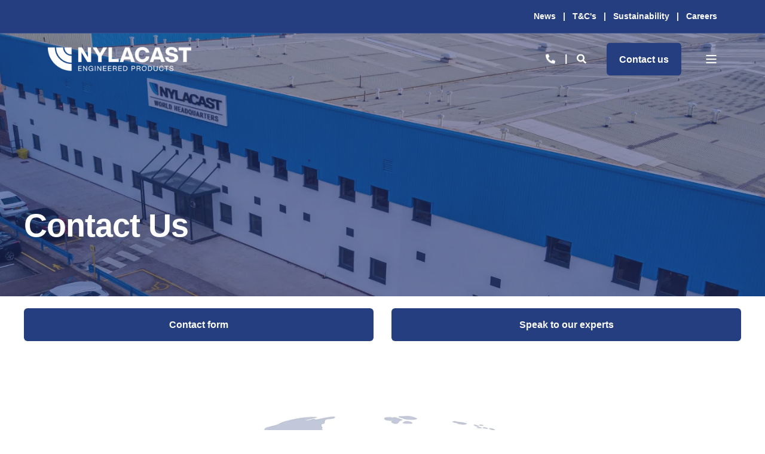

--- FILE ---
content_type: text/html; charset=UTF-8
request_url: https://www.nylacast.com/contact
body_size: 20721
content:
<!doctype html><html lang="en"><head>
    <meta charset="utf-8">
    <title>Contact Nylacast: Connect with Our Engineering Experts Worldwide</title>
    <link rel="shortcut icon" href="https://www.nylacast.com/hubfs/Logos/Nylacast%20favicon.ico">
    <meta name="description" content="Contact Nylacast's global headquarters or regional offices in the US, South Africa, China, and Japan for expert guidance in polymer solutions. ">

    <style></style>

    

    

    

    
        
        
    
    
    <meta name="viewport" content="width=device-width, initial-scale=1">

    
    <meta property="og:description" content="Contact Nylacast's global headquarters or regional offices in the US, South Africa, China, and Japan for expert guidance in polymer solutions. ">
    <meta property="og:title" content="Contact Nylacast: Connect with Our Engineering Experts Worldwide">
    <meta name="twitter:description" content="Contact Nylacast's global headquarters or regional offices in the US, South Africa, China, and Japan for expert guidance in polymer solutions. ">
    <meta name="twitter:title" content="Contact Nylacast: Connect with Our Engineering Experts Worldwide">

    

    <script type="application/ld+json">
    {
        "@context": "https://schema.org",
        "@type": "Organization",
        "name": "Nylacast Engineered Products Ltd","email": "sales@nylacast.com","url": "https://www.nylacast.com/contact",
        "address": {
            "@type": "PostalAddress",
            "addressCountry": "United Kingdom",
            "addressRegion": "Leicestershire,",
            "addressLocality": "Leicester",
            "postalCode":"LE4 9LN",
            "streetAddress": "480 Thurmaston Boulevard"
        },
        
        "telephone": "+44 0116 276 8558",
        "knowsLanguage": "en"
    }
</script>
    <style>
a.cta_button{-moz-box-sizing:content-box !important;-webkit-box-sizing:content-box !important;box-sizing:content-box !important;vertical-align:middle}.hs-breadcrumb-menu{list-style-type:none;margin:0px 0px 0px 0px;padding:0px 0px 0px 0px}.hs-breadcrumb-menu-item{float:left;padding:10px 0px 10px 10px}.hs-breadcrumb-menu-divider:before{content:'›';padding-left:10px}.hs-featured-image-link{border:0}.hs-featured-image{float:right;margin:0 0 20px 20px;max-width:50%}@media (max-width: 568px){.hs-featured-image{float:none;margin:0;width:100%;max-width:100%}}.hs-screen-reader-text{clip:rect(1px, 1px, 1px, 1px);height:1px;overflow:hidden;position:absolute !important;width:1px}
</style>

<link rel="stylesheet" href="https://www.nylacast.com/hubfs/hub_generated/template_assets/1/81978253543/1764260345033/template_pwr.min.css">

        <style>
            body {
                margin:0px;
            }
            img:not([src]):not([srcset]) {
                visibility:hidden;
            }
        </style>
    
<link class="hs-async-css" rel="preload" href="https://www.nylacast.com/hubfs/hub_generated/template_assets/1/81988983767/1764260311846/template_pwr-defer.min.css" as="style" onload="this.onload=null;this.rel='stylesheet'">
<noscript><link rel="stylesheet" href="https://www.nylacast.com/hubfs/hub_generated/template_assets/1/81988983767/1764260311846/template_pwr-defer.min.css"></noscript>
<style>#hs_cos_wrapper_header_page .pwr-header-logo,
#hs_cos_wrapper_header_page .pwr-header-logo__img {
  max-width:240px;
  height:auto;
}

@media (max-width:575px) {
  #hs_cos_wrapper_header_page .pwr-header-logo,
  #hs_cos_wrapper_header_page .pwr-header-logo__img { max-width:180px; }
}

#hs_cos_wrapper_header_page .scroll .pwr-header-logo,
#hs_cos_wrapper_header_page .scroll .pwr-header-logo__img--sticky {
  max-width:240px;
  height:auto;
}

@media (max-width:575px) {
  #hs_cos_wrapper_header_page .scroll .pwr-header-logo,
  #hs_cos_wrapper_header_page .scroll .pwr-header-logo__img--sticky { max-width:180px; }
}

#hs_cos_wrapper_header_page .pwr-header-logo img { vertical-align:middle; }
</style>
<link rel="stylesheet" href="https://www.nylacast.com/hubfs/hub_generated/template_assets/1/81988967158/1764260318876/template_pwr-burger.min.css" fetchpriority="low">
<link rel="stylesheet" href="https://www.nylacast.com/hubfs/hub_generated/template_assets/1/81988983770/1764260295335/template_scroll-shadow.min.css" fetchpriority="low">
<link rel="stylesheet" href="https://www.nylacast.com/hubfs/hub_generated/template_assets/1/81988967355/1764260353256/template_pwr-search.min.css" defer="true">
<link rel="stylesheet" href="https://www.nylacast.com/hubfs/hub_generated/template_assets/1/81978253549/1764260338558/template_pwr-form.min.css" defer="true">
<style>#hs_cos_wrapper_header_page .hs-search-field__suggestions li a { padding-right:130px; }

#hs_cos_wrapper_header_page .hs-search-field__suggestions a:before { content:''; }
</style>
<style>#hs_cos_wrapper_header_page .pwr-header-advanced-mm:nth-child(1) .pwr-adc__wrapper { --col-padding:30px; }
</style>
<link class="hs-async-css" rel="preload" href="https://www.nylacast.com/hubfs/hub_generated/template_assets/1/81989080825/1764260306896/template_advanced-content.min.css" as="style" onload="this.onload=null;this.rel='stylesheet'" fetchpriority="low">
<noscript><link rel="stylesheet" href="https://www.nylacast.com/hubfs/hub_generated/template_assets/1/81989080825/1764260306896/template_advanced-content.min.css"></noscript>
<style>#hs_cos_wrapper_header_page .pwr-header-advanced-mm:nth-child(2) .pwr-adc__wrapper { --col-padding:30px; }
</style>
<style>#hs_cos_wrapper_header_page .pwr-header-advanced-mm:nth-child(3) .pwr-adc__wrapper { --col-padding:30px; }
</style>
<link class="hs-async-css" rel="preload" href="https://www.nylacast.com/hubfs/hub_generated/template_assets/1/81988967359/1764260358121/template_pwr-mini.min.css" as="style" onload="this.onload=null;this.rel='stylesheet'">
<noscript><link rel="stylesheet" href="https://www.nylacast.com/hubfs/hub_generated/template_assets/1/81988967359/1764260358121/template_pwr-mini.min.css"></noscript>
<link class="hs-async-css" rel="preload" href="https://www.nylacast.com/hubfs/hub_generated/template_assets/1/81988967161/1764260366793/template_pwr-sec-images.min.css" as="style" onload="this.onload=null;this.rel='stylesheet'">
<noscript><link rel="stylesheet" href="https://www.nylacast.com/hubfs/hub_generated/template_assets/1/81988967161/1764260366793/template_pwr-sec-images.min.css"></noscript>
<link class="hs-async-css" rel="preload" href="https://www.nylacast.com/hubfs/hub_generated/template_assets/1/81978253559/1764260346712/template_pwr-hotspot.min.css" as="style" onload="this.onload=null;this.rel='stylesheet'">
<noscript><link rel="stylesheet" href="https://www.nylacast.com/hubfs/hub_generated/template_assets/1/81978253559/1764260346712/template_pwr-hotspot.min.css"></noscript>
<link class="hs-async-css" rel="preload" href="https://www.nylacast.com/hubfs/hub_generated/template_assets/1/81988967365/1764260302103/template_pwr-tooltip.min.css" as="style" onload="this.onload=null;this.rel='stylesheet'" fetchpriority="low">
<noscript><link rel="stylesheet" href="https://www.nylacast.com/hubfs/hub_generated/template_assets/1/81988967365/1764260302103/template_pwr-tooltip.min.css"></noscript>
<style>#hs_cos_wrapper_widget_1699270619784 .pwr-accordion {
  --mod-acc-clr-hover-box-background:#EEEEEE;
  --mod-acc-clr-hover-box-txt:#000000;
  --mod-acc-clr-active-box-background:#EEEEEE;
  --mod-acc-clr-active-box-txt:#000000;
}
</style>
<link class="hs-async-css" rel="preload" href="https://www.nylacast.com/hubfs/hub_generated/template_assets/1/81989080819/1764260316544/template_pwr-sec-accordion.min.css" as="style" onload="this.onload=null;this.rel='stylesheet'">
<noscript><link rel="stylesheet" href="https://www.nylacast.com/hubfs/hub_generated/template_assets/1/81989080819/1764260316544/template_pwr-sec-accordion.min.css"></noscript>
<link class="hs-async-css" rel="preload" href="https://www.nylacast.com/hubfs/hub_generated/template_assets/1/81989080824/1764260316408/template_pwr-accordion.min.css" as="style" onload="this.onload=null;this.rel='stylesheet'">
<noscript><link rel="stylesheet" href="https://www.nylacast.com/hubfs/hub_generated/template_assets/1/81989080824/1764260316408/template_pwr-accordion.min.css"></noscript>
<style>#hs_cos_wrapper_widget_1698946976440 body input[type="text"],
#hs_cos_wrapper_widget_1698946976440 body input[type="password"],
#hs_cos_wrapper_widget_1698946976440 body input[type="datetime"],
#hs_cos_wrapper_widget_1698946976440 body input[type="datetime-local"],
#hs_cos_wrapper_widget_1698946976440 body input[type="date"],
#hs_cos_wrapper_widget_1698946976440 body input[type="month"],
#hs_cos_wrapper_widget_1698946976440 body input[type="time"],
#hs_cos_wrapper_widget_1698946976440 body input[type="week"],
#hs_cos_wrapper_widget_1698946976440 body input[type="number"],
#hs_cos_wrapper_widget_1698946976440 body input[type="email"],
#hs_cos_wrapper_widget_1698946976440 body input[type="url"],
#hs_cos_wrapper_widget_1698946976440 body input[type="search"],
#hs_cos_wrapper_widget_1698946976440 body input[type="tel"],
#hs_cos_wrapper_widget_1698946976440 body input[type="color"],
#hs_cos_wrapper_widget_1698946976440 body input[type="file"],
#hs_cos_wrapper_widget_1698946976440 body textarea,
#hs_cos_wrapper_widget_1698946976440 body select {
  background-color:transparent;
  border-color:var(--clr-form-field-border-lt-rgba);
  border-width:0 0 2px;
  padding:10px 0 5px;
}

#hs_cos_wrapper_widget_1698946976440 body .pwr--dark input[type="text"],
#hs_cos_wrapper_widget_1698946976440 body .pwr--dark input[type="password"],
#hs_cos_wrapper_widget_1698946976440 body .pwr--dark input[type="datetime"],
#hs_cos_wrapper_widget_1698946976440 body .pwr--dark input[type="datetime-local"],
#hs_cos_wrapper_widget_1698946976440 body .pwr--dark input[type="date"],
#hs_cos_wrapper_widget_1698946976440 body .pwr--dark input[type="month"],
#hs_cos_wrapper_widget_1698946976440 body .pwr--dark input[type="time"],
#hs_cos_wrapper_widget_1698946976440 body .pwr--dark input[type="week"],
#hs_cos_wrapper_widget_1698946976440 body .pwr--dark input[type="number"],
#hs_cos_wrapper_widget_1698946976440 body .pwr--dark input[type="email"],
#hs_cos_wrapper_widget_1698946976440 body .pwr--dark input[type="url"],
#hs_cos_wrapper_widget_1698946976440 body .pwr--dark input[type="search"],
#hs_cos_wrapper_widget_1698946976440 body .pwr--dark input[type="tel"],
#hs_cos_wrapper_widget_1698946976440 body .pwr--dark input[type="color"],
#hs_cos_wrapper_widget_1698946976440 body .pwr--dark input[type="file"],
#hs_cos_wrapper_widget_1698946976440 body .pwr--dark textarea,
#hs_cos_wrapper_widget_1698946976440 body .pwr--dark select { border-color:var(--clr-form-field-border-dk-rgba); }

#hs_cos_wrapper_widget_1698946976440 body select { padding:10px 2.1em 5px 0; }

#hs_cos_wrapper_widget_1698946976440 form input[type="text"],
#hs_cos_wrapper_widget_1698946976440 form input[type="password"],
#hs_cos_wrapper_widget_1698946976440 form input[type="datetime"],
#hs_cos_wrapper_widget_1698946976440 form input[type="datetime-local"],
#hs_cos_wrapper_widget_1698946976440 form input[type="date"],
#hs_cos_wrapper_widget_1698946976440 form input[type="month"],
#hs_cos_wrapper_widget_1698946976440 form input[type="time"],
#hs_cos_wrapper_widget_1698946976440 form input[type="week"],
#hs_cos_wrapper_widget_1698946976440 form input[type="number"],
#hs_cos_wrapper_widget_1698946976440 form input[type="email"],
#hs_cos_wrapper_widget_1698946976440 form input[type="url"],
#hs_cos_wrapper_widget_1698946976440 form input[type="search"],
#hs_cos_wrapper_widget_1698946976440 form input[type="tel"],
#hs_cos_wrapper_widget_1698946976440 form input[type="color"],
#hs_cos_wrapper_widget_1698946976440 form input[type="file"],
#hs_cos_wrapper_widget_1698946976440 form textarea,
#hs_cos_wrapper_widget_1698946976440 form select {
  padding:10px 0 5px;
  background-color:transparent;
  border:2px solid var(--clr-form-field-border-lt-rgba);
  border-color:var(--clr-form-field-border-lt-rgba);
  border-radius:0;
  border-width:0 0 2px;
}

#hs_cos_wrapper_widget_1698946976440 .hs-dateinput:before {
  left:0px;
  top:14px;
}

#hs_cos_wrapper_widget_1698946976440 .hs-dateinput>.hs-input { padding-left:25px !important; }

#hs_cos_wrapper_widget_1698946976440 form select {
  background-position:right .7em top 50%,0 0;
  padding:10px 2.1em 5px 0;
}

#hs_cos_wrapper_widget_1698946976440 form input[type="text"]:focus,
#hs_cos_wrapper_widget_1698946976440 form input[type="password"]:focus,
#hs_cos_wrapper_widget_1698946976440 form input[type="datetime"]:focus,
#hs_cos_wrapper_widget_1698946976440 form input[type="datetime-local"]:focus,
#hs_cos_wrapper_widget_1698946976440 form input[type="date"]:focus,
#hs_cos_wrapper_widget_1698946976440 form input[type="month"]:focus,
#hs_cos_wrapper_widget_1698946976440 form input[type="time"]:focus,
#hs_cos_wrapper_widget_1698946976440 form input[type="week"]:focus,
#hs_cos_wrapper_widget_1698946976440 form input[type="number"]:focus,
#hs_cos_wrapper_widget_1698946976440 form input[type="email"]:focus,
#hs_cos_wrapper_widget_1698946976440 form input[type="url"]:focus,
#hs_cos_wrapper_widget_1698946976440 form input[type="search"]:focus,
#hs_cos_wrapper_widget_1698946976440 form input[type="tel"]:focus,
#hs_cos_wrapper_widget_1698946976440 form input[type="color"]:focus,
#hs_cos_wrapper_widget_1698946976440 form input[type="file"]:focus,
#hs_cos_wrapper_widget_1698946976440 form textarea:focus,
#hs_cos_wrapper_widget_1698946976440 form select:focus {
  border-color:var(--clr-primary);
  box-shadow:initial;
  outline:none;
}

#hs_cos_wrapper_widget_1698946976440 .pwr--dark form input[type="text"],
#hs_cos_wrapper_widget_1698946976440 .pwr--dark form input[type="password"],
#hs_cos_wrapper_widget_1698946976440 .pwr--dark form input[type="datetime"],
#hs_cos_wrapper_widget_1698946976440 .pwr--dark form input[type="datetime-local"],
#hs_cos_wrapper_widget_1698946976440 .pwr--dark form input[type="date"],
#hs_cos_wrapper_widget_1698946976440 .pwr--dark form input[type="month"],
#hs_cos_wrapper_widget_1698946976440 .pwr--dark form input[type="time"],
#hs_cos_wrapper_widget_1698946976440 .pwr--dark form input[type="week"],
#hs_cos_wrapper_widget_1698946976440 .pwr--dark form input[type="number"],
#hs_cos_wrapper_widget_1698946976440 .pwr--dark form input[type="email"],
#hs_cos_wrapper_widget_1698946976440 .pwr--dark form input[type="url"],
#hs_cos_wrapper_widget_1698946976440 .pwr--dark form input[type="search"],
#hs_cos_wrapper_widget_1698946976440 .pwr--dark form input[type="tel"],
#hs_cos_wrapper_widget_1698946976440 .pwr--dark form input[type="color"],
#hs_cos_wrapper_widget_1698946976440 .pwr--dark form input[type="file"],
#hs_cos_wrapper_widget_1698946976440 .pwr--dark form textarea,
#hs_cos_wrapper_widget_1698946976440 .pwr--dark form select { border-color:var(--clr-form-field-border-dk-rgba); }

#hs_cos_wrapper_widget_1698946976440 .pwr--dark form input[type="text"]:focus,
#hs_cos_wrapper_widget_1698946976440 .pwr--dark form input[type="password"]:focus,
#hs_cos_wrapper_widget_1698946976440 .pwr--dark form input[type="datetime"]:focus,
#hs_cos_wrapper_widget_1698946976440 .pwr--dark form input[type="datetime-local"]:focus,
#hs_cos_wrapper_widget_1698946976440 .pwr--dark form input[type="date"]:focus,
#hs_cos_wrapper_widget_1698946976440 .pwr--dark form input[type="month"]:focus,
#hs_cos_wrapper_widget_1698946976440 .pwr--dark form input[type="time"]:focus,
#hs_cos_wrapper_widget_1698946976440 .pwr--dark form input[type="week"]:focus,
#hs_cos_wrapper_widget_1698946976440 .pwr--dark form input[type="number"]:focus,
#hs_cos_wrapper_widget_1698946976440 .pwr--dark form input[type="email"]:focus,
#hs_cos_wrapper_widget_1698946976440 .pwr--dark form input[type="url"]:focus,
#hs_cos_wrapper_widget_1698946976440 .pwr--dark form input[type="search"]:focus,
#hs_cos_wrapper_widget_1698946976440 .pwr--dark form input[type="tel"]:focus,
#hs_cos_wrapper_widget_1698946976440 .pwr--dark form input[type="color"]:focus,
#hs_cos_wrapper_widget_1698946976440 .pwr--dark form input[type="file"]:focus,
#hs_cos_wrapper_widget_1698946976440 .pwr--dark form textarea:focus,
#hs_cos_wrapper_widget_1698946976440 .pwr--dark form select:focus { border-color:var(--clr-primary); }

#hs_cos_wrapper_widget_1698946976440 .pwr-form.pwr--dark form input[type="text"]:focus,
#hs_cos_wrapper_widget_1698946976440 .pwr-form.pwr--dark form input[type="password"]:focus,
#hs_cos_wrapper_widget_1698946976440 .pwr-form.pwr--dark form input[type="datetime"]:focus,
#hs_cos_wrapper_widget_1698946976440 .pwr-form.pwr--dark form input[type="datetime-local"]:focus,
#hs_cos_wrapper_widget_1698946976440 .pwr-form.pwr--dark form input[type="date"]:focus,
#hs_cos_wrapper_widget_1698946976440 .pwr-form.pwr--dark form input[type="month"]:focus,
#hs_cos_wrapper_widget_1698946976440 .pwr-form.pwr--dark form input[type="time"]:focus,
#hs_cos_wrapper_widget_1698946976440 .pwr-form.pwr--dark form input[type="week"]:focus,
#hs_cos_wrapper_widget_1698946976440 .pwr-form.pwr--dark form input[type="number"]:focus,
#hs_cos_wrapper_widget_1698946976440 .pwr-form.pwr--dark form input[type="email"]:focus,
#hs_cos_wrapper_widget_1698946976440 .pwr-form.pwr--dark form input[type="url"]:focus,
#hs_cos_wrapper_widget_1698946976440 .pwr-form.pwr--dark form input[type="search"]:focus,
#hs_cos_wrapper_widget_1698946976440 .pwr-form.pwr--dark form input[type="tel"]:focus,
#hs_cos_wrapper_widget_1698946976440 .pwr-form.pwr--dark form input[type="color"]:focus,
#hs_cos_wrapper_widget_1698946976440 .pwr-form.pwr--dark form input[type="file"]:focus,
#hs_cos_wrapper_widget_1698946976440 .pwr-form.pwr--dark form textarea:focus,
#hs_cos_wrapper_widget_1698946976440 .pwr-form.pwr--dark form select:focus { border-color:var(--clr-primary); }

#hs_cos_wrapper_widget_1698946976440 .pwr-form.pwr--light form input[type="text"]:focus,
#hs_cos_wrapper_widget_1698946976440 .pwr-form.pwr--light form input[type="password"]:focus,
#hs_cos_wrapper_widget_1698946976440 .pwr-form.pwr--light form input[type="datetime"]:focus,
#hs_cos_wrapper_widget_1698946976440 .pwr-form.pwr--light form input[type="datetime-local"]:focus,
#hs_cos_wrapper_widget_1698946976440 .pwr-form.pwr--light form input[type="date"]:focus,
#hs_cos_wrapper_widget_1698946976440 .pwr-form.pwr--light form input[type="month"]:focus,
#hs_cos_wrapper_widget_1698946976440 .pwr-form.pwr--light form input[type="time"]:focus,
#hs_cos_wrapper_widget_1698946976440 .pwr-form.pwr--light form input[type="week"]:focus,
#hs_cos_wrapper_widget_1698946976440 .pwr-form.pwr--light form input[type="number"]:focus,
#hs_cos_wrapper_widget_1698946976440 .pwr-form.pwr--light form input[type="email"]:focus,
#hs_cos_wrapper_widget_1698946976440 .pwr-form.pwr--light form input[type="url"]:focus,
#hs_cos_wrapper_widget_1698946976440 .pwr-form.pwr--light form input[type="search"]:focus,
#hs_cos_wrapper_widget_1698946976440 .pwr-form.pwr--light form input[type="tel"]:focus,
#hs_cos_wrapper_widget_1698946976440 .pwr-form.pwr--light form input[type="color"]:focus,
#hs_cos_wrapper_widget_1698946976440 .pwr-form.pwr--light form input[type="file"]:focus,
#hs_cos_wrapper_widget_1698946976440 .pwr-form.pwr--light form textarea:focus,
#hs_cos_wrapper_widget_1698946976440 .pwr-form.pwr--light form select:focus { border-color:var(--clr-primary); }

#hs_cos_wrapper_widget_1698946976440 .pwr-form.pwr--light form input[type="text"],
#hs_cos_wrapper_widget_1698946976440 .pwr-form.pwr--light form input[type="password"],
#hs_cos_wrapper_widget_1698946976440 .pwr-form.pwr--light form input[type="datetime"],
#hs_cos_wrapper_widget_1698946976440 .pwr-form.pwr--light form input[type="datetime-local"],
#hs_cos_wrapper_widget_1698946976440 .pwr-form.pwr--light form input[type="date"],
#hs_cos_wrapper_widget_1698946976440 .pwr-form.pwr--light form input[type="month"],
#hs_cos_wrapper_widget_1698946976440 .pwr-form.pwr--light form input[type="time"],
#hs_cos_wrapper_widget_1698946976440 .pwr-form.pwr--light form input[type="week"],
#hs_cos_wrapper_widget_1698946976440 .pwr-form.pwr--light form input[type="number"],
#hs_cos_wrapper_widget_1698946976440 .pwr-form.pwr--light form input[type="email"],
#hs_cos_wrapper_widget_1698946976440 .pwr-form.pwr--light form input[type="url"],
#hs_cos_wrapper_widget_1698946976440 .pwr-form.pwr--light form input[type="search"],
#hs_cos_wrapper_widget_1698946976440 .pwr-form.pwr--light form input[type="tel"],
#hs_cos_wrapper_widget_1698946976440 .pwr-form.pwr--light form input[type="color"],
#hs_cos_wrapper_widget_1698946976440 .pwr-form.pwr--light form input[type="file"],
#hs_cos_wrapper_widget_1698946976440 .pwr-form.pwr--light form textarea,
#hs_cos_wrapper_widget_1698946976440 .pwr-form.pwr--light form select {
  background-color:transparent;
  border-color:var(--clr-form-field-border-lt-rgba);
  border-width:0 0 2px;
}

#hs_cos_wrapper_widget_1698946976440 .body-wrapper [type="checkbox"]+span:not(.slider):before { background-color:rgba(var(--clr-base-dk-rgb),.05) !important; }

#hs_cos_wrapper_widget_1698946976440 .body-wrapper .pwr--dark [type="checkbox"]+span:before,
#hs_cos_wrapper_widget_1698946976440 .body-wrapper .pwr-form.pwr--dark [type="checkbox"]+span:before { background-color:rgba(var(--clr-base-lt-rgb),.05) !important; }

#hs_cos_wrapper_widget_1698946976440 .body-wrapper .pwr--dark [type="checkbox"]:checked+span:before,
#hs_cos_wrapper_widget_1698946976440 .body-wrapper .pwr-form.pwr--dark [type="checkbox"]:checked+span:before { background-color:rgba(var(--clr-base-lt-rgb),1) !important; }

#hs_cos_wrapper_widget_1698946976440 .body-wrapper .pwr-form.pwr--light [type="checkbox"]+span:before { background-color:rgba(var(--clr-base-dk-rgb),.05) !important; }

#hs_cos_wrapper_widget_1698946976440 .body-wrapper [type="radio"]:checked+span:after,
#hs_cos_wrapper_widget_1698946976440 .body-wrapper [type="radio"]:not(:checked)+span:after { background-color:rgba(var(--clr-base-dk-rgb),.05) !important; }

#hs_cos_wrapper_widget_1698946976440 .body-wrapper .pwr--dark [type="radio"]+span:after,
#hs_cos_wrapper_widget_1698946976440 .body-wrapper .pwr-form.pwr--dark [type="radio"]+span:after { background-color:rgba(var(--clr-base-lt-rgb),.05) !important; }

#hs_cos_wrapper_widget_1698946976440 .body-wrapper .pwr--dark [type="radio"]:checked+span:after,
#hs_cos_wrapper_widget_1698946976440 .body-wrapper .pwr-form.pwr--dark [type="radio"]:checked+span:after { background-color:rgba(var(--clr-base-lt-rgb),1) !important; }

#hs_cos_wrapper_widget_1698946976440 .body-wrapper .pwr-form.pwr--light [type="radio"]+span:after { background-color:rgba(var(--clr-base-dk-rgb),.05) !important; }

@supports (-webkit-backdrop-filter:none) or (backdrop-filter:none) {
  #hs_cos_wrapper_widget_1698946976440 form input[type="text"],
  #hs_cos_wrapper_widget_1698946976440 form input[type="password"],
  #hs_cos_wrapper_widget_1698946976440 form input[type="datetime"],
  #hs_cos_wrapper_widget_1698946976440 form input[type="datetime-local"],
  #hs_cos_wrapper_widget_1698946976440 form input[type="date"],
  #hs_cos_wrapper_widget_1698946976440 form input[type="month"],
  #hs_cos_wrapper_widget_1698946976440 form input[type="time"],
  #hs_cos_wrapper_widget_1698946976440 form input[type="week"],
  #hs_cos_wrapper_widget_1698946976440 form input[type="number"],
  #hs_cos_wrapper_widget_1698946976440 form input[type="email"],
  #hs_cos_wrapper_widget_1698946976440 form input[type="url"],
  #hs_cos_wrapper_widget_1698946976440 form input[type="search"],
  #hs_cos_wrapper_widget_1698946976440 form input[type="tel"],
  #hs_cos_wrapper_widget_1698946976440 form input[type="color"],
  #hs_cos_wrapper_widget_1698946976440 form input[type="file"],
  #hs_cos_wrapper_widget_1698946976440 form textarea,
  #hs_cos_wrapper_widget_1698946976440 form select,
  #hs_cos_wrapper_widget_1698946976440 .pwr--dark form input[type="text"],
  #hs_cos_wrapper_widget_1698946976440 .pwr--dark form input[type="password"],
  #hs_cos_wrapper_widget_1698946976440 .pwr--dark form input[type="datetime"],
  #hs_cos_wrapper_widget_1698946976440 .pwr--dark form input[type="datetime-local"],
  #hs_cos_wrapper_widget_1698946976440 .pwr--dark form input[type="date"],
  #hs_cos_wrapper_widget_1698946976440 .pwr--dark form input[type="month"],
  #hs_cos_wrapper_widget_1698946976440 .pwr--dark form input[type="time"],
  #hs_cos_wrapper_widget_1698946976440 .pwr--dark form input[type="week"],
  #hs_cos_wrapper_widget_1698946976440 .pwr--dark form input[type="number"],
  #hs_cos_wrapper_widget_1698946976440 .pwr--dark form input[type="email"],
  #hs_cos_wrapper_widget_1698946976440 .pwr--dark form input[type="url"],
  #hs_cos_wrapper_widget_1698946976440 .pwr--dark form input[type="search"],
  #hs_cos_wrapper_widget_1698946976440 .pwr--dark form input[type="tel"],
  #hs_cos_wrapper_widget_1698946976440 .pwr--dark form input[type="color"],
  #hs_cos_wrapper_widget_1698946976440 .pwr--dark form input[type="file"],
  #hs_cos_wrapper_widget_1698946976440 .pwr--dark form textarea,
  #hs_cos_wrapper_widget_1698946976440 .pwr--dark form select,
  #hs_cos_wrapper_widget_1698946976440 .pwr-form.pwr--light form input[type="text"],
  #hs_cos_wrapper_widget_1698946976440 .pwr-form.pwr--light form input[type="password"],
  #hs_cos_wrapper_widget_1698946976440 .pwr-form.pwr--light form input[type="datetime"],
  #hs_cos_wrapper_widget_1698946976440 .pwr-form.pwr--light form input[type="datetime-local"],
  #hs_cos_wrapper_widget_1698946976440 .pwr-form.pwr--light form input[type="date"],
  #hs_cos_wrapper_widget_1698946976440 .pwr-form.pwr--light form input[type="month"],
  #hs_cos_wrapper_widget_1698946976440 .pwr-form.pwr--light form input[type="time"],
  #hs_cos_wrapper_widget_1698946976440 .pwr-form.pwr--light form input[type="week"],
  #hs_cos_wrapper_widget_1698946976440 .pwr-form.pwr--light form input[type="number"],
  #hs_cos_wrapper_widget_1698946976440 .pwr-form.pwr--light form input[type="email"],
  #hs_cos_wrapper_widget_1698946976440 .pwr-form.pwr--light form input[type="url"],
  #hs_cos_wrapper_widget_1698946976440 .pwr-form.pwr--light form input[type="search"],
  #hs_cos_wrapper_widget_1698946976440 .pwr-form.pwr--light form input[type="tel"],
  #hs_cos_wrapper_widget_1698946976440 .pwr-form.pwr--light form input[type="color"],
  #hs_cos_wrapper_widget_1698946976440 .pwr-form.pwr--light form input[type="file"],
  #hs_cos_wrapper_widget_1698946976440 .pwr-form.pwr--light form textarea,
  #hs_cos_wrapper_widget_1698946976440 .pwr-form.pwr--light form select {
    -webkit-backdrop-filter:none;
    backdrop-filter:none;
    background-color:none;
  }

  #hs_cos_wrapper_widget_1698946976440 .body-wrapper [type="checkbox"]+span:not(.slider):before,
  #hs_cos_wrapper_widget_1698946976440 .body-wrapper .pwr--dark [type="checkbox"]+span:before,
  #hs_cos_wrapper_widget_1698946976440 .body-wrapper .pwr-form.pwr--dark [type="checkbox"]+span:before,
  #hs_cos_wrapper_widget_1698946976440 .body-wrapper .pwr-form.pwr--light [type="checkbox"]+span:before,
  #hs_cos_wrapper_widget_1698946976440 .body-wrapper [type="radio"]:checked+span:after,
  #hs_cos_wrapper_widget_1698946976440 .body-wrapper [type="radio"]:not(:checked)+span:after,
  #hs_cos_wrapper_widget_1698946976440 .body-wrapper .pwr--dark [type="radio"]+span:after,
  #hs_cos_wrapper_widget_1698946976440 .body-wrapper .pwr-form.pwr--dark [type="radio"]+span:after,
  #hs_cos_wrapper_widget_1698946976440 .body-wrapper .pwr-form.pwr--light [type="radio"]+span:after {
    -webkit-backdrop-filter:none;
    backdrop-filter:none;
    background-color:none;
  }

  #hs_cos_wrapper_widget_1698946976440 .body-wrapper .pwr--dark [type="checkbox"]:checked+span:before,
  #hs_cos_wrapper_widget_1698946976440 .body-wrapper .pwr-form.pwr--dark [type="checkbox"]:checked+span:before { background-color:none !important; }

  #hs_cos_wrapper_widget_1698946976440 .body-wrapper .pwr--dark [type="radio"]:checked+span:after,
  #hs_cos_wrapper_widget_1698946976440 .body-wrapper .pwr-form.pwr--dark [type="radio"]:checked+span:after { background-color:none !important; }
}

@supports (-webkit-backdrop-filter:none) or (backdrop-filter:none) {
  #hs_cos_wrapper_widget_1698946976440 .pwr-sec-form__form-wrapper--hor-boxed .pwr-form,
  #hs_cos_wrapper_widget_1698946976440 .pwr-sec-form__form-wrapper--hor-boxed .pwr-form.pwr--light {
    -webkit-backdrop-filter:none;
    backdrop-filter:none;
    background-color:none;
  }
}

#hs_cos_wrapper_widget_1698946976440 .pwr-email-unsub #email-prefs-form .email-edit { padding:20px 0 !important; }

#hs_cos_wrapper_widget_1698946976440 .pwr-password-prompt #hs-pwd-widget-password {
  background-color:transparent;
  border-color:var(--clr-base-dk);
  border-radius:0 !important;
  border-style:solid;
  border-width:0 0 2px;
  padding:20px 0 !important;
}

#hs_cos_wrapper_widget_1698946976440 #pwr-search-results__input { padding:15px 52px 15px 0; }

#hs_cos_wrapper_widget_1698946976440 .pwr-form-style-v4 form,
#hs_cos_wrapper_widget_1698946976440 .pwr-form-style-v4 .pwr-form.pwr--light form {
  --hsf-field-input__background-color:transparent;
  --hsf-field-input__border-radius:0;
  --hsf-field-input__border-width:0 0 2px;
  --hsf-field-input__padding:10px 0 5px;
}

#hs_cos_wrapper_widget_1698946976440 .pwr-form-style-v4.pwr--dark form,
#hs_cos_wrapper_widget_1698946976440 .pwr-form-style-v4 .pwr--dark form,
#hs_cos_wrapper_widget_1698946976440 .pwr-form-style-v4 .pwr-form.pwr--dark form { --hsf-field-input__background-color:transparent; }

#hs_cos_wrapper_widget_1698946976440 .pwr-form-style-v4 [data-hsfc-id=Renderer] form .hsfc-TextInput:hover,
#hs_cos_wrapper_widget_1698946976440 .pwr-form-style-v4 [data-hsfc-id=Renderer] form .hsfc-TextareaInput:hover { box-shadow:none; }

#hs_cos_wrapper_widget_1698946976440 .pwr-form-style-v4 [data-hsfc-id=Renderer] form .hsfc-TextInput:focus,
#hs_cos_wrapper_widget_1698946976440 .pwr-form-style-v4 [data-hsfc-id=Renderer] form .hsfc-TextareaInput:focus,
#hs_cos_wrapper_widget_1698946976440 .pwr-form-style-v4 .pwr-form.pwr--light [data-hsfc-id=Renderer] form .hsfc-TextInput:focus,
#hs_cos_wrapper_widget_1698946976440 .pwr-form-style-v4 .pwr-form.pwr--light [data-hsfc-id=Renderer] form .hsfc-TextareaInput:focus { box-shadow:none; }

#hs_cos_wrapper_widget_1698946976440 .pwr-form-style-v4.pwr--dark [data-hsfc-id=Renderer] form .hsfc-TextInput:focus,
#hs_cos_wrapper_widget_1698946976440 .pwr-form-style-v4.pwr--dark [data-hsfc-id=Renderer] form .hsfc-TextareaInput:focus,
#hs_cos_wrapper_widget_1698946976440 .pwr-form-style-v4 .pwr--dark [data-hsfc-id=Renderer] form .hsfc-TextInput:focus,
#hs_cos_wrapper_widget_1698946976440 .pwr-form-style-v4 .pwr--dark [data-hsfc-id=Renderer] form .hsfc-TextareaInput:focus,
#hs_cos_wrapper_widget_1698946976440 .pwr-form-style-v4 .pwr-form.pwr--dark [data-hsfc-id=Renderer] form .hsfc-TextInput:focus,
#hs_cos_wrapper_widget_1698946976440 .pwr-form-style-v4 .pwr-form.pwr--dark [data-hsfc-id=Renderer] form .hsfc-TextareaInput:focus { box-shadow:none; }

#hs_cos_wrapper_widget_1698946976440 .pwr-form-style-v4 [data-hsfc-id=Renderer] form .hsfc-DropdownOptions,
#hs_cos_wrapper_widget_1698946976440 .pwr-form-style-v4 .pwr-form.pwr--light [data-hsfc-id=Renderer] form .hsfc-DropdownOptions {
  --hsf-field-input__background-color:var(--clr-background-lt);
  --hsf-field-input__border-radius:var(--br-input);
  --hsf-field-input__border-width:1px;
  --hsf-field-input__padding:16px 18px;
}

#hs_cos_wrapper_widget_1698946976440 .pwr-form-style-v4.pwr--dark [data-hsfc-id=Renderer] form .hsfc-DropdownOptions,
#hs_cos_wrapper_widget_1698946976440 .pwr-form-style-v4 .pwr--dark [data-hsfc-id=Renderer] form .hsfc-DropdownOptions,
#hs_cos_wrapper_widget_1698946976440 .pwr-form-style-v4 .pwr-form.pwr--dark [data-hsfc-id=Renderer] form .hsfc-DropdownOptions { --hsf-field-input__background-color:var(--clr-background-dk); }
</style>
<link class="hs-async-css" rel="preload" href="https://www.nylacast.com/hubfs/hub_generated/template_assets/1/81978253760/1764260294655/template_pwr-sec-form.min.css" as="style" onload="this.onload=null;this.rel='stylesheet'">
<noscript><link rel="stylesheet" href="https://www.nylacast.com/hubfs/hub_generated/template_assets/1/81978253760/1764260294655/template_pwr-sec-form.min.css"></noscript>
<link class="hs-async-css" rel="preload" href="https://www.nylacast.com/hubfs/hub_generated/template_assets/1/81978253549/1764260338558/template_pwr-form.min.css" as="style" onload="this.onload=null;this.rel='stylesheet'">
<noscript><link rel="stylesheet" href="https://www.nylacast.com/hubfs/hub_generated/template_assets/1/81978253549/1764260338558/template_pwr-form.min.css"></noscript>
<style></style>
<link class="hs-async-css" rel="preload" href="https://www.nylacast.com/hubfs/hub_generated/template_assets/1/81989080816/1764260300326/template_pwr-sec-team.min.css" as="style" onload="this.onload=null;this.rel='stylesheet'">
<noscript><link rel="stylesheet" href="https://www.nylacast.com/hubfs/hub_generated/template_assets/1/81989080816/1764260300326/template_pwr-sec-team.min.css"></noscript>
<link class="hs-async-css" rel="preload" href="https://www.nylacast.com/hubfs/hub_generated/template_assets/1/81989081019/1764260320605/template_pwr-team.min.css" as="style" onload="this.onload=null;this.rel='stylesheet'">
<noscript><link rel="stylesheet" href="https://www.nylacast.com/hubfs/hub_generated/template_assets/1/81989081019/1764260320605/template_pwr-team.min.css"></noscript>
<link class="hs-async-css" rel="preload" href="https://www.nylacast.com/hubfs/hub_generated/template_assets/1/81988983786/1764260367803/template_pwr-link.min.css" as="style" onload="this.onload=null;this.rel='stylesheet'">
<noscript><link rel="stylesheet" href="https://www.nylacast.com/hubfs/hub_generated/template_assets/1/81988983786/1764260367803/template_pwr-link.min.css"></noscript>
<link class="hs-async-css" rel="preload" href="https://www.nylacast.com/hubfs/hub_generated/template_assets/1/81978253548/1764260330809/template_pwr-social.min.css" as="style" onload="this.onload=null;this.rel='stylesheet'">
<noscript><link rel="stylesheet" href="https://www.nylacast.com/hubfs/hub_generated/template_assets/1/81978253548/1764260330809/template_pwr-social.min.css"></noscript>
<link class="hs-async-css" rel="preload" href="https://www.nylacast.com/hubfs/hub_generated/template_assets/1/81988967159/1764260322126/template_pwr-touch.min.css" as="style" onload="this.onload=null;this.rel='stylesheet'" fetchpriority="low">
<noscript><link rel="stylesheet" href="https://www.nylacast.com/hubfs/hub_generated/template_assets/1/81988967159/1764260322126/template_pwr-touch.min.css"></noscript>
<link class="hs-async-css" rel="preload" href="https://www.nylacast.com/hubfs/hub_generated/template_assets/1/81988967356/1764260317350/template_pwr-tabs.min.css" as="style" onload="this.onload=null;this.rel='stylesheet'">
<noscript><link rel="stylesheet" href="https://www.nylacast.com/hubfs/hub_generated/template_assets/1/81988967356/1764260317350/template_pwr-tabs.min.css"></noscript>
<link class="hs-async-css" rel="preload" href="https://www.nylacast.com/hubfs/hub_generated/template_assets/1/81988967154/1764260368418/template_pwr-footer.min.css" as="style" onload="this.onload=null;this.rel='stylesheet'" fetchpriority="low">
<noscript><link rel="stylesheet" href="https://www.nylacast.com/hubfs/hub_generated/template_assets/1/81988967154/1764260368418/template_pwr-footer.min.css"></noscript>
<style>#hs_cos_wrapper_footer_page .pwr-footer__content .pwr-adc__wrapper { --col-padding:30px; }
</style>
<link class="hs-async-css" rel="preload" href="https://www.nylacast.com/hubfs/hub_generated/template_assets/1/81988983768/1764260322204/template_pwr-transitions.min.css" as="style" onload="this.onload=null;this.rel='stylesheet'">
<noscript><link rel="stylesheet" href="https://www.nylacast.com/hubfs/hub_generated/template_assets/1/81988983768/1764260322204/template_pwr-transitions.min.css"></noscript>
<link class="hs-async-css" rel="preload" href="https://www.nylacast.com/hubfs/hub_generated/template_assets/1/81988967128/1764260294911/template_custom-styles.min.css" as="style" onload="this.onload=null;this.rel='stylesheet'">
<noscript><link rel="stylesheet" href="https://www.nylacast.com/hubfs/hub_generated/template_assets/1/81988967128/1764260294911/template_custom-styles.min.css"></noscript>
<link class="hs-async-css" rel="preload" href="https://www.nylacast.com/hubfs/hub_generated/template_assets/1/82149390065/1764260306309/template_nylacast-ep-child.css" as="style" onload="this.onload=null;this.rel='stylesheet'">
<noscript><link rel="stylesheet" href="https://www.nylacast.com/hubfs/hub_generated/template_assets/1/82149390065/1764260306309/template_nylacast-ep-child.css"></noscript>
<!-- Editor Styles -->
<style id="hs_editor_style" type="text/css">
.dnd_area-row-0-force-full-width-section > .row-fluid {
  max-width: none !important;
}
/* HubSpot Styles (default) */
.dnd_area-row-0-padding {
  padding-top: 0px !important;
  padding-bottom: 0px !important;
  padding-left: 0px !important;
  padding-right: 0px !important;
}
.dnd_area-row-1-padding {
  padding-top: 20px !important;
  padding-bottom: 20px !important;
}
</style>
    

    
<!--  Added by GoogleAnalytics4 integration -->
<script>
var _hsp = window._hsp = window._hsp || [];
window.dataLayer = window.dataLayer || [];
function gtag(){dataLayer.push(arguments);}

var useGoogleConsentModeV2 = true;
var waitForUpdateMillis = 1000;


if (!window._hsGoogleConsentRunOnce) {
  window._hsGoogleConsentRunOnce = true;

  gtag('consent', 'default', {
    'ad_storage': 'denied',
    'analytics_storage': 'denied',
    'ad_user_data': 'denied',
    'ad_personalization': 'denied',
    'wait_for_update': waitForUpdateMillis
  });

  if (useGoogleConsentModeV2) {
    _hsp.push(['useGoogleConsentModeV2'])
  } else {
    _hsp.push(['addPrivacyConsentListener', function(consent){
      var hasAnalyticsConsent = consent && (consent.allowed || (consent.categories && consent.categories.analytics));
      var hasAdsConsent = consent && (consent.allowed || (consent.categories && consent.categories.advertisement));

      gtag('consent', 'update', {
        'ad_storage': hasAdsConsent ? 'granted' : 'denied',
        'analytics_storage': hasAnalyticsConsent ? 'granted' : 'denied',
        'ad_user_data': hasAdsConsent ? 'granted' : 'denied',
        'ad_personalization': hasAdsConsent ? 'granted' : 'denied'
      });
    }]);
  }
}

gtag('js', new Date());
gtag('set', 'developer_id.dZTQ1Zm', true);
gtag('config', 'G-2PG1TQF5M4');
</script>
<script async src="https://www.googletagmanager.com/gtag/js?id=G-2PG1TQF5M4"></script>

<!-- /Added by GoogleAnalytics4 integration -->

    <link rel="canonical" href="https://www.nylacast.com/contact">

<script type="text/javascript" src="https://secure.leadforensics.com/js/28272.js"></script>
<noscript>&lt;img  src="https://secure.leadforensics.com/28272.png" style="display:none;"&gt;</noscript>
<meta property="og:url" content="https://www.nylacast.com/contact">
<meta name="twitter:card" content="summary">
<meta http-equiv="content-language" content="en">






    
  <meta name="generator" content="HubSpot"></head>
  <body>
    <div class="body-wrapper   hs-content-id-84649782471 hs-site-page page  
    pwr-v--47  pwr--mobile-parallax-off line-numbers" data-aos-global-disable="phone" data-aos-global-offset="250" data-aos-global-delay="50" data-aos-global-duration="400">
      
        <div id="hs_cos_wrapper_page_settings" class="hs_cos_wrapper hs_cos_wrapper_widget hs_cos_wrapper_type_module" style="" data-hs-cos-general-type="widget" data-hs-cos-type="module"></div> 
      

      

      
        <div data-global-resource-path="nylacast-ep-child/templates/partials/nylacast-header.html"><header class="header">

    
    <a href="#main-content" class="pwr-header__skip">Skip to content</a>

    <div class="header__container"><div id="hs_cos_wrapper_header_page" class="hs_cos_wrapper hs_cos_wrapper_widget hs_cos_wrapper_type_module" style="" data-hs-cos-general-type="widget" data-hs-cos-type="module"><!-- templateType: none -->
<style>
    .pwr--page-editor-fix {
        max-height: 120px;
    }
 </style><div id="pwr-header-top" class="pwr-header-top vanilla  pwr-header-top--flip-order pwr-header-top--mobile pwr-header-top--mobile-fixed  pwr--dark  pwr--page-editor-fix ">
  <div class="pwr-header-top__content-wrapper pwr--full-width pwr--clearfix"><div class="pwr-header-top__menu pwr-header-top__menu--dark pwr-js-menu">
        <span id="hs_cos_wrapper_header_page_" class="hs_cos_wrapper hs_cos_wrapper_widget hs_cos_wrapper_type_menu" style="" data-hs-cos-general-type="widget" data-hs-cos-type="menu"><div id="hs_menu_wrapper_header_page_" class="hs-menu-wrapper active-branch no-flyouts hs-menu-flow-horizontal" role="navigation" data-sitemap-name="default" data-menu-id="82683273157" aria-label="Navigation Menu">
 <ul role="menu">
  <li class="hs-menu-item hs-menu-depth-1" role="none"><a href="https://www.nylacast.com/news/tag/news" role="menuitem">News</a></li>
  <li class="hs-menu-item hs-menu-depth-1" role="none"><a href="https://www.nylacast.com/termsandconditions" role="menuitem">T&amp;C's</a></li>
  <li class="hs-menu-item hs-menu-depth-1" role="none"><a href="https://www.nylacast.com/sustainability" role="menuitem">Sustainability</a></li>
  <li class="hs-menu-item hs-menu-depth-1" role="none"><a href="https://www.nylacast.com/careers" role="menuitem">Careers</a></li>
 </ul>
</div></span>
    </div><div class="pwr-header-top__icon-close-wrapper">
      <span class="pwr-header-top__icon-close"></span>
    </div></div>
</div>



<div id="pwr-js-burger" class="pwr-burger closed vanilla pwr--dark pwr--page-editor-fix ">
  <a href="#" id="pwr-js-burger__trigger-close" aria-label="Close Burger Menu" class="pwr-burger__trigger-close vanilla">
    Close <span class="pwr-burger__icon-close"></span>
  </a>
          
            
          
          <div class="pwr-burger__menu pwr-js-menu pwr-scroll-shadow__wrapper pwr-scroll-shadow__wrapper--vert pwr-scroll-shadow__root pwr-scroll-shadow__root--vert"><span id="hs_cos_wrapper_header_page_" class="hs_cos_wrapper hs_cos_wrapper_widget hs_cos_wrapper_type_menu" style="" data-hs-cos-general-type="widget" data-hs-cos-type="menu"><div id="hs_menu_wrapper_header_page_" class="hs-menu-wrapper active-branch no-flyouts hs-menu-flow-vertical" role="navigation" data-sitemap-name="default" data-menu-id="82683272930" aria-label="Navigation Menu">
 <ul role="menu">
  <li class="hs-menu-item hs-menu-depth-1 hs-item-has-children" role="none"><a href="https://www.nylacast.com/about-us" aria-haspopup="true" aria-expanded="false" role="menuitem">About Us</a>
   <ul role="menu" class="hs-menu-children-wrapper">
    <li class="hs-menu-item hs-menu-depth-2" role="none"><a href="https://www.nylacast.com/training-academy" role="menuitem">Training Academy</a></li>
    <li class="hs-menu-item hs-menu-depth-2" role="none"><a href="https://www.nylacast.com/health-and-safety" role="menuitem">Health and Safety</a></li>
   </ul></li>
  <li class="hs-menu-item hs-menu-depth-1 hs-item-has-children" role="none"><a href="https://www.nylacast.com/engineering-polymers" aria-haspopup="true" aria-expanded="false" role="menuitem">Engineering Polymers</a>
   <ul role="menu" class="hs-menu-children-wrapper">
    <li class="hs-menu-item hs-menu-depth-2 hs-item-has-children" role="none"><a href="https://www.nylacast.com/engineering-polymers/cast-nylon" role="menuitem">Cast Nylon</a>
     <ul role="menu" class="hs-menu-children-wrapper">
      <li class="hs-menu-item hs-menu-depth-3" role="none"><a href="https://www.nylacast.com/engineering-polymers/cast-nylon/nylacast-pa6" role="menuitem">Nylacast PA6 Natural</a></li>
      <li class="hs-menu-item hs-menu-depth-3" role="none"><a href="https://www.nylacast.com/engineering-polymers/cast-nylon/nylacast-oilon" role="menuitem">Nylacast Oilon</a></li>
      <li class="hs-menu-item hs-menu-depth-3" role="none"><a href="https://www.nylacast.com/engineering-polymers/cast-nylon/nylacast-nylube" role="menuitem">Nylacast Nylube</a></li>
      <li class="hs-menu-item hs-menu-depth-3" role="none"><a href="https://www.nylacast.com/engineering-polymers/cast-nylon/nylacast-aquanyl-612" role="menuitem">Nylacast Aquanyl PA6/12</a></li>
      <li class="hs-menu-item hs-menu-depth-3" role="none"><a href="https://www.nylacast.com/engineering-polymers/cast-nylon/nylacast-moly" role="menuitem">Nylacast Moly</a></li>
      <li class="hs-menu-item hs-menu-depth-3" role="none"><a href="https://www.nylacast.com/engineering-polymers/cast-nylon/nylacast-hs-blue" role="menuitem">Nylacast H.S Blue</a></li>
      <li class="hs-menu-item hs-menu-depth-3" role="none"><a href="https://www.nylacast.com/engineering-polymers/cast-nylon/nylacast-glass-filled" role="menuitem">Nylacast Glass Filled</a></li>
      <li class="hs-menu-item hs-menu-depth-3" role="none"><a href="https://www.nylacast.com/engineering-polymers/cast-nylon/nylacast-nylastat" role="menuitem">Nylacast Nylastat</a></li>
      <li class="hs-menu-item hs-menu-depth-3" role="none"><a href="https://www.nylacast.com/engineering-polymers/cast-nylon/custom-formulation" role="menuitem">Custom Formulation</a></li>
     </ul></li>
    <li class="hs-menu-item hs-menu-depth-2 hs-item-has-children" role="none"><a href="javascript:;" role="menuitem">Polyurethane</a>
     <ul role="menu" class="hs-menu-children-wrapper">
      <li class="hs-menu-item hs-menu-depth-3" role="none"><a href="https://www.nylacast.com/engineering-polymers/polyurethane" role="menuitem">Polyurethane</a></li>
     </ul></li>
    <li class="hs-menu-item hs-menu-depth-2 hs-item-has-children" role="none"><a href="javascript:;" role="menuitem">Other Engineering Polymers</a>
     <ul role="menu" class="hs-menu-children-wrapper">
      <li class="hs-menu-item hs-menu-depth-3" role="none"><a href="https://www.nylacast.com/engineering-polymers/nylacast-nylanite" role="menuitem">Nylacast Nylanite</a></li>
      <li class="hs-menu-item hs-menu-depth-3" role="none"><a href="https://www.nylacast.com/engineering-polymers/nylacast-polycetal" role="menuitem">Nylacast Polyacetal (POM C)</a></li>
      <li class="hs-menu-item hs-menu-depth-3" role="none"><a href="https://www.nylacast.com/engineering-polymers/standard-plastics" role="menuitem">Standard Plastics</a></li>
      <li class="hs-menu-item hs-menu-depth-3" role="none"><a href="https://www.nylacast.com/engineering-polymers/high-performance-plastics" role="menuitem">High Performance Plastics</a></li>
     </ul></li>
   </ul></li>
  <li class="hs-menu-item hs-menu-depth-1 hs-item-has-children" role="none"><a href="javascript:;" aria-haspopup="true" aria-expanded="false" role="menuitem">Services</a>
   <ul role="menu" class="hs-menu-children-wrapper">
    <li class="hs-menu-item hs-menu-depth-2" role="none"><a href="https://www.nylacast.com/services/application-consultancy" role="menuitem">Application Consultancy</a></li>
    <li class="hs-menu-item hs-menu-depth-2" role="none"><a href="https://www.nylacast.com/services/manufacturing-capabilities" role="menuitem">Manufacturing Capabilities</a></li>
    <li class="hs-menu-item hs-menu-depth-2" role="none"><a href="https://www.nylacast.com/services/quality" role="menuitem">Quality</a></li>
   </ul></li>
  <li class="hs-menu-item hs-menu-depth-1 hs-item-has-children" role="none"><a href="https://www.nylacast.com/industries" aria-haspopup="true" aria-expanded="false" role="menuitem">Industries</a>
   <ul role="menu" class="hs-menu-children-wrapper">
    <li class="hs-menu-item hs-menu-depth-2" role="none"><a href="https://www.nylacastautomotive.com" role="menuitem" target="_blank" rel="noopener">Automotive</a></li>
    <li class="hs-menu-item hs-menu-depth-2" role="none"><a href="https://www.nylacast.com/industries/construction" role="menuitem">Construction</a></li>
    <li class="hs-menu-item hs-menu-depth-2" role="none"><a href="https://www.nylacast.com/industries/quarrying-and-mining" role="menuitem">Quarrying &amp; Mining</a></li>
    <li class="hs-menu-item hs-menu-depth-2" role="none"><a href="https://www.nylacast.com/industries/agriculture" role="menuitem">Agriculture</a></li>
    <li class="hs-menu-item hs-menu-depth-2" role="none"><a href="https://www.nylacast.com/industries/maritime-and-shipbuilding" role="menuitem">Maritime &amp; Shipbuilding</a></li>
    <li class="hs-menu-item hs-menu-depth-2" role="none"><a href="https://www.nylacast.com/industries/renewables" role="menuitem">Renewables</a></li>
    <li class="hs-menu-item hs-menu-depth-2" role="none"><a href="https://www.nylacast.com/industries/packaging" role="menuitem">Packaging</a></li>
    <li class="hs-menu-item hs-menu-depth-2" role="none"><a href="https://www.nylacast.com/industries/oil-gas-offshore" role="menuitem">Oil and Gas</a></li>
    <li class="hs-menu-item hs-menu-depth-2" role="none"><a href="https://www.nylacast.com/industries/food" role="menuitem">Food</a></li>
    <li class="hs-menu-item hs-menu-depth-2" role="none"><a href="https://www.nylacast.com/industries/pharmaceuticals" role="menuitem">Pharmaceuticals</a></li>
    <li class="hs-menu-item hs-menu-depth-2" role="none"><a href="https://www.nylacast.com/industries/warehouse-solutions" role="menuitem">Warehouse Solutions</a></li>
    <li class="hs-menu-item hs-menu-depth-2" role="none"><a href="https://www.nylacast.com/industries/crane-and-lifting-solutions" role="menuitem">Crane &amp; Lifting Solutions</a></li>
    <li class="hs-menu-item hs-menu-depth-2" role="none"><a href="https://www.nylacast.com/industries/environmental-trucks" role="menuitem">Refuse Trucks</a></li>
   </ul></li>
  <li class="hs-menu-item hs-menu-depth-1 hs-item-has-children" role="none"><a href="javascript:;" aria-haspopup="true" aria-expanded="false" role="menuitem">Our Brands</a>
   <ul role="menu" class="hs-menu-children-wrapper">
    <li class="hs-menu-item hs-menu-depth-2" role="none"><a href="https://www.nylacast.com/our-brands/supergrip" role="menuitem">Supergrip</a></li>
    <li class="hs-menu-item hs-menu-depth-2" role="none"><a href="https://www.nylacast.com/our-brands/pipeline-engineering" role="menuitem">Pipeline Engineering</a></li>
    <li class="hs-menu-item hs-menu-depth-2" role="none"><a href="https://www.nylacast.com/our-brands/chockliner" role="menuitem">Chockliner</a></li>
    <li class="hs-menu-item hs-menu-depth-2" role="none"><a href="https://www.nylacast.com/our-brands/bigfoot-outrigger-pads" role="menuitem">Big Foot Outrigger Pads</a></li>
    <li class="hs-menu-item hs-menu-depth-2" role="none"><a href="https://www.nylacast.com/our-brands/buffalo-docking-solutions" role="menuitem">Buffalo Docking Solutions</a></li>
   </ul></li>
  <li class="hs-menu-item hs-menu-depth-1 hs-item-has-children" role="none"><a href="https://www.nylacast.com/resources" aria-haspopup="true" aria-expanded="false" role="menuitem">Resources</a>
   <ul role="menu" class="hs-menu-children-wrapper">
    <li class="hs-menu-item hs-menu-depth-2" role="none"><a href="https://www.nylacast.com/resources#terms-and-conditions" role="menuitem">Terms and Conditions</a></li>
    <li class="hs-menu-item hs-menu-depth-2" role="none"><a href="https://www.nylacast.com/resources#policies" role="menuitem">Policies</a></li>
    <li class="hs-menu-item hs-menu-depth-2" role="none"><a href="https://www.nylacast.com/resources#material-safety-datasheets" role="menuitem">Material Safety Datasheets</a></li>
    <li class="hs-menu-item hs-menu-depth-2" role="none"><a href="https://www.nylacast.com/resources#material-datasheets" role="menuitem">Material Datasheets</a></li>
    <li class="hs-menu-item hs-menu-depth-2" role="none"><a href="https://www.nylacast.com/resources#technical-datasheets" role="menuitem">Technical Datasheets</a></li>
    <li class="hs-menu-item hs-menu-depth-2" role="none"><a href="https://www.nylacast.com/resources#quality-certifications" role="menuitem">Quality Certifications</a></li>
    <li class="hs-menu-item hs-menu-depth-2" role="none"><a href="https://www.nylacast.com/resources#accreditations" role="menuitem">Accreditations</a></li>
   </ul></li>
 </ul>
</div></span></div><div class="pwr-burger-bottom-bar pwr-a11y-menu"><div class="pwr-burger-bottom-bar__item hs-search-field">
      <a href="#" id="pwr-js-burger-search__trigger" class="pwr-burger-bottom-bar__item-link pwr-burger-search__trigger" tabindex="-1">
        <div class="pwr-header-right-bar__icon pwr--padding-r-sm"><span id="hs_cos_wrapper_header_page_" class="hs_cos_wrapper hs_cos_wrapper_widget hs_cos_wrapper_type_icon" style="" data-hs-cos-general-type="widget" data-hs-cos-type="icon"><svg version="1.0" xmlns="http://www.w3.org/2000/svg" viewbox="0 0 512 512" aria-hidden="true"><g id="search1_layer"><path d="M505 442.7L405.3 343c-4.5-4.5-10.6-7-17-7H372c27.6-35.3 44-79.7 44-128C416 93.1 322.9 0 208 0S0 93.1 0 208s93.1 208 208 208c48.3 0 92.7-16.4 128-44v16.3c0 6.4 2.5 12.5 7 17l99.7 99.7c9.4 9.4 24.6 9.4 33.9 0l28.3-28.3c9.4-9.4 9.4-24.6.1-34zM208 336c-70.7 0-128-57.2-128-128 0-70.7 57.2-128 128-128 70.7 0 128 57.2 128 128 0 70.7-57.2 128-128 128z" /></g></svg></span></div>
        <span>SEARCH</span>
        <div class="pwr-menu_submenu-btn keyboard-clickable" role="menuitem" tabindex="0" aria-label="Expand SEARCH">
        <div class="pwr-menu_submenu-arrow"></div>
    </div>
      </a>
      <div id="pwr-js-burger-search__inner" class="pwr-burger-bottom-bar__inner pwr-burger-search__inner pwr-form pwr-form--style-1">
    <div id="hs-search-field__translations"></div>

    <div class="hs-search-field__bar"> 
        <form action="/hs-search-results">
            <div class="pwr--relative">
                <input type="text" id="pwr-js-burger-search__input" class="pwr-burger-search__input hs-search-field__input" name="term" autocomplete="off" aria-label="Enter search Term" placeholder="Type search here">
          <button class="pwr-search-field__icon" type="submit" aria-label="Perform Search"><span id="hs_cos_wrapper_header_page_" class="hs_cos_wrapper hs_cos_wrapper_widget hs_cos_wrapper_type_icon" style="" data-hs-cos-general-type="widget" data-hs-cos-type="icon"><svg version="1.0" xmlns="http://www.w3.org/2000/svg" viewbox="0 0 512 512" aria-hidden="true"><g id="search2_layer"><path d="M505 442.7L405.3 343c-4.5-4.5-10.6-7-17-7H372c27.6-35.3 44-79.7 44-128C416 93.1 322.9 0 208 0S0 93.1 0 208s93.1 208 208 208c48.3 0 92.7-16.4 128-44v16.3c0 6.4 2.5 12.5 7 17l99.7 99.7c9.4 9.4 24.6 9.4 33.9 0l28.3-28.3c9.4-9.4 9.4-24.6.1-34zM208 336c-70.7 0-128-57.2-128-128 0-70.7 57.2-128 128-128 70.7 0 128 57.2 128 128 0 70.7-57.2 128-128 128z" /></g></svg></span></button>
            </div>
            <input type="hidden" name="limit" value="10"><input type="hidden" name="property" value="title"><input type="hidden" name="property" value="description"><input type="hidden" name="property" value="html"><input type="hidden" name="property" value="author_full_name"><input type="hidden" name="property" value="author_handle"><input type="hidden" name="property" value="tag"><input type="hidden" name="type" value="SITE_PAGE"><input type="hidden" name="type" value="LISTING_PAGE"><input type="hidden" name="type" value="BLOG_POST"></form>
    </div></div>
    </div><div class="pwr-burger-bottom-bar__item pwr--margin-b-sm">
      <a href="#" id="pwr-js-burger-contact__trigger" class="pwr-burger-bottom-bar__item-link pwr-burger-contact__trigger" tabindex="-1">
        <div class="pwr-header-right-bar__icon pwr--padding-r-sm"><div class="pwr-header-right-bar__icon pwr--flip-hor"><span id="hs_cos_wrapper_header_page_" class="hs_cos_wrapper hs_cos_wrapper_widget hs_cos_wrapper_type_icon" style="" data-hs-cos-general-type="widget" data-hs-cos-type="icon"><svg version="1.0" xmlns="http://www.w3.org/2000/svg" viewbox="0 0 512 512" aria-hidden="true"><g id="phone3_layer"><path d="M493.397 24.615l-104-23.997c-11.314-2.611-22.879 3.252-27.456 13.931l-48 111.997a24 24 0 0 0 6.862 28.029l60.617 49.596c-35.973 76.675-98.938 140.508-177.249 177.248l-49.596-60.616a24 24 0 0 0-28.029-6.862l-111.997 48C3.873 366.516-1.994 378.08.618 389.397l23.997 104C27.109 504.204 36.748 512 48 512c256.087 0 464-207.532 464-464 0-11.176-7.714-20.873-18.603-23.385z" /></g></svg></span></div></div>
        <span>CONTACT</span>
        <div class="pwr-menu_submenu-btn keyboard-clickable" role="menuitem" tabindex="0" aria-label="Expand CONTACT">
        <div class="pwr-menu_submenu-arrow"></div>
    </div>
      </a>
      <div id="pwr-js-burger-contact__inner" class="pwr-burger-bottom-bar__inner pwr-burger-contact__inner"><span class="pwr-burger-contact__title">Phone number:</span>
        <a href="tel:+4401162768558" class="pwr-burger-bottom-bar__item-link pwr-burger-contact__link pwr--margin-b-sm" category="header-navigation" action="telephone" label="telephone">+44 0116 276 8558</a><span class="pwr-burger-contact__title">E-mail:</span>
        <a href="mailto:sales@nylacast.com" class="pwr-burger-bottom-bar__item-link pwr-burger-contact__link" category="header-navigation" action="email" label="email">sales@nylacast.com</a></div>
    </div><div class="pwr-burger-bottom-bar__item pwr-cta pwr-cta--primary-solid  ">                   
        <a href="https://www.nylacast.com/contact" class="pwr-cta_button " role="button">Contact us</a>
      </div></div>
</div><div id="pwr-header-fixed__spacer" class="pwr-header-fixed__spacer vanilla"></div><div id="pwr-header-fixed" class="pwr-header vanilla pwr-header-fixed  pwr--dark pwr-header--transparent pwr-header--light-on-scroll pwr-header--light-dropdown pwr--page-editor-fix " data-mm-anim-fot-reveal="true" data-mm-anim-slide="true" data-mm-anim-fade="true">
  <div class="pwr--full-width pwr-header--padding">
    <div class="pwr-header-full pwr--clearfix">
      <div class="pwr-header-logo pwr-header-logo--has-sticky"><a class="pwr-header__logo-link" href="https://www.nylacast.com" aria-label="Back to Home">
        
        
        
        <img src="https://www.nylacast.com/hs-fs/hubfs/Logos/Nylacast/Nylacast%20-%20Logos%20-%20White.webp?width=302&amp;height=51&amp;name=Nylacast%20-%20Logos%20-%20White.webp" alt="Nylacast Engineered Products" class="pwr-header-logo__img" width="302" height="51" srcset="https://www.nylacast.com/hs-fs/hubfs/Logos/Nylacast/Nylacast%20-%20Logos%20-%20White.webp?width=151&amp;height=26&amp;name=Nylacast%20-%20Logos%20-%20White.webp 151w, https://www.nylacast.com/hs-fs/hubfs/Logos/Nylacast/Nylacast%20-%20Logos%20-%20White.webp?width=302&amp;height=51&amp;name=Nylacast%20-%20Logos%20-%20White.webp 302w, https://www.nylacast.com/hs-fs/hubfs/Logos/Nylacast/Nylacast%20-%20Logos%20-%20White.webp?width=453&amp;height=77&amp;name=Nylacast%20-%20Logos%20-%20White.webp 453w, https://www.nylacast.com/hs-fs/hubfs/Logos/Nylacast/Nylacast%20-%20Logos%20-%20White.webp?width=604&amp;height=102&amp;name=Nylacast%20-%20Logos%20-%20White.webp 604w, https://www.nylacast.com/hs-fs/hubfs/Logos/Nylacast/Nylacast%20-%20Logos%20-%20White.webp?width=755&amp;height=128&amp;name=Nylacast%20-%20Logos%20-%20White.webp 755w, https://www.nylacast.com/hs-fs/hubfs/Logos/Nylacast/Nylacast%20-%20Logos%20-%20White.webp?width=906&amp;height=153&amp;name=Nylacast%20-%20Logos%20-%20White.webp 906w" sizes="(max-width: 302px) 100vw, 302px"><img src="https://www.nylacast.com/hs-fs/hubfs/Logos/Nylacast/Nylacast%20-%20Logos%20-%20blue.webp?width=302&amp;height=51&amp;name=Nylacast%20-%20Logos%20-%20blue.webp" alt="Nylacast Engineered Products" class="pwr-header-logo__img--sticky" width="302" height="51" fetchpriority="low" decoding="async" srcset="https://www.nylacast.com/hs-fs/hubfs/Logos/Nylacast/Nylacast%20-%20Logos%20-%20blue.webp?width=151&amp;height=26&amp;name=Nylacast%20-%20Logos%20-%20blue.webp 151w, https://www.nylacast.com/hs-fs/hubfs/Logos/Nylacast/Nylacast%20-%20Logos%20-%20blue.webp?width=302&amp;height=51&amp;name=Nylacast%20-%20Logos%20-%20blue.webp 302w, https://www.nylacast.com/hs-fs/hubfs/Logos/Nylacast/Nylacast%20-%20Logos%20-%20blue.webp?width=453&amp;height=77&amp;name=Nylacast%20-%20Logos%20-%20blue.webp 453w, https://www.nylacast.com/hs-fs/hubfs/Logos/Nylacast/Nylacast%20-%20Logos%20-%20blue.webp?width=604&amp;height=102&amp;name=Nylacast%20-%20Logos%20-%20blue.webp 604w, https://www.nylacast.com/hs-fs/hubfs/Logos/Nylacast/Nylacast%20-%20Logos%20-%20blue.webp?width=755&amp;height=128&amp;name=Nylacast%20-%20Logos%20-%20blue.webp 755w, https://www.nylacast.com/hs-fs/hubfs/Logos/Nylacast/Nylacast%20-%20Logos%20-%20blue.webp?width=906&amp;height=153&amp;name=Nylacast%20-%20Logos%20-%20blue.webp 906w" sizes="(max-width: 302px) 100vw, 302px"></a>
      </div><div id="pwr-js-header__menu" class="pwr-header__menu pwr-header__menu--narrow-32  pwr-header__menu--adv-mega-menu pwr-header__menu--dropdown "><div class="pwr-js-menu"><span id="hs_cos_wrapper_header_page_" class="hs_cos_wrapper hs_cos_wrapper_widget hs_cos_wrapper_type_menu" style="" data-hs-cos-general-type="widget" data-hs-cos-type="menu"><div id="hs_menu_wrapper_header_page_" class="hs-menu-wrapper active-branch flyouts hs-menu-flow-horizontal" role="navigation" data-sitemap-name="default" data-menu-id="82683272930" aria-label="Navigation Menu">
 <ul role="menu">
  <li class="hs-menu-item hs-menu-depth-1 hs-item-has-children" role="none"><a href="https://www.nylacast.com/about-us" aria-haspopup="true" aria-expanded="false" role="menuitem">About Us</a>
   <ul role="menu" class="hs-menu-children-wrapper">
    <li class="hs-menu-item hs-menu-depth-2" role="none"><a href="https://www.nylacast.com/training-academy" role="menuitem">Training Academy</a></li>
    <li class="hs-menu-item hs-menu-depth-2" role="none"><a href="https://www.nylacast.com/health-and-safety" role="menuitem">Health and Safety</a></li>
   </ul></li>
  <li class="hs-menu-item hs-menu-depth-1 hs-item-has-children" role="none"><a href="https://www.nylacast.com/engineering-polymers" aria-haspopup="true" aria-expanded="false" role="menuitem">Engineering Polymers</a>
   <ul role="menu" class="hs-menu-children-wrapper">
    <li class="hs-menu-item hs-menu-depth-2 hs-item-has-children" role="none"><a href="https://www.nylacast.com/engineering-polymers/cast-nylon" role="menuitem">Cast Nylon</a>
     <ul role="menu" class="hs-menu-children-wrapper">
      <li class="hs-menu-item hs-menu-depth-3" role="none"><a href="https://www.nylacast.com/engineering-polymers/cast-nylon/nylacast-pa6" role="menuitem">Nylacast PA6 Natural</a></li>
      <li class="hs-menu-item hs-menu-depth-3" role="none"><a href="https://www.nylacast.com/engineering-polymers/cast-nylon/nylacast-oilon" role="menuitem">Nylacast Oilon</a></li>
      <li class="hs-menu-item hs-menu-depth-3" role="none"><a href="https://www.nylacast.com/engineering-polymers/cast-nylon/nylacast-nylube" role="menuitem">Nylacast Nylube</a></li>
      <li class="hs-menu-item hs-menu-depth-3" role="none"><a href="https://www.nylacast.com/engineering-polymers/cast-nylon/nylacast-aquanyl-612" role="menuitem">Nylacast Aquanyl PA6/12</a></li>
      <li class="hs-menu-item hs-menu-depth-3" role="none"><a href="https://www.nylacast.com/engineering-polymers/cast-nylon/nylacast-moly" role="menuitem">Nylacast Moly</a></li>
      <li class="hs-menu-item hs-menu-depth-3" role="none"><a href="https://www.nylacast.com/engineering-polymers/cast-nylon/nylacast-hs-blue" role="menuitem">Nylacast H.S Blue</a></li>
      <li class="hs-menu-item hs-menu-depth-3" role="none"><a href="https://www.nylacast.com/engineering-polymers/cast-nylon/nylacast-glass-filled" role="menuitem">Nylacast Glass Filled</a></li>
      <li class="hs-menu-item hs-menu-depth-3" role="none"><a href="https://www.nylacast.com/engineering-polymers/cast-nylon/nylacast-nylastat" role="menuitem">Nylacast Nylastat</a></li>
      <li class="hs-menu-item hs-menu-depth-3" role="none"><a href="https://www.nylacast.com/engineering-polymers/cast-nylon/custom-formulation" role="menuitem">Custom Formulation</a></li>
     </ul></li>
    <li class="hs-menu-item hs-menu-depth-2 hs-item-has-children" role="none"><a href="javascript:;" role="menuitem">Polyurethane</a>
     <ul role="menu" class="hs-menu-children-wrapper">
      <li class="hs-menu-item hs-menu-depth-3" role="none"><a href="https://www.nylacast.com/engineering-polymers/polyurethane" role="menuitem">Polyurethane</a></li>
     </ul></li>
    <li class="hs-menu-item hs-menu-depth-2 hs-item-has-children" role="none"><a href="javascript:;" role="menuitem">Other Engineering Polymers</a>
     <ul role="menu" class="hs-menu-children-wrapper">
      <li class="hs-menu-item hs-menu-depth-3" role="none"><a href="https://www.nylacast.com/engineering-polymers/nylacast-nylanite" role="menuitem">Nylacast Nylanite</a></li>
      <li class="hs-menu-item hs-menu-depth-3" role="none"><a href="https://www.nylacast.com/engineering-polymers/nylacast-polycetal" role="menuitem">Nylacast Polyacetal (POM C)</a></li>
      <li class="hs-menu-item hs-menu-depth-3" role="none"><a href="https://www.nylacast.com/engineering-polymers/standard-plastics" role="menuitem">Standard Plastics</a></li>
      <li class="hs-menu-item hs-menu-depth-3" role="none"><a href="https://www.nylacast.com/engineering-polymers/high-performance-plastics" role="menuitem">High Performance Plastics</a></li>
     </ul></li>
   </ul></li>
  <li class="hs-menu-item hs-menu-depth-1 hs-item-has-children" role="none"><a href="javascript:;" aria-haspopup="true" aria-expanded="false" role="menuitem">Services</a>
   <ul role="menu" class="hs-menu-children-wrapper">
    <li class="hs-menu-item hs-menu-depth-2" role="none"><a href="https://www.nylacast.com/services/application-consultancy" role="menuitem">Application Consultancy</a></li>
    <li class="hs-menu-item hs-menu-depth-2" role="none"><a href="https://www.nylacast.com/services/manufacturing-capabilities" role="menuitem">Manufacturing Capabilities</a></li>
    <li class="hs-menu-item hs-menu-depth-2" role="none"><a href="https://www.nylacast.com/services/quality" role="menuitem">Quality</a></li>
   </ul></li>
  <li class="hs-menu-item hs-menu-depth-1 hs-item-has-children" role="none"><a href="https://www.nylacast.com/industries" aria-haspopup="true" aria-expanded="false" role="menuitem">Industries</a>
   <ul role="menu" class="hs-menu-children-wrapper">
    <li class="hs-menu-item hs-menu-depth-2" role="none"><a href="https://www.nylacastautomotive.com" role="menuitem" target="_blank" rel="noopener">Automotive</a></li>
    <li class="hs-menu-item hs-menu-depth-2" role="none"><a href="https://www.nylacast.com/industries/construction" role="menuitem">Construction</a></li>
    <li class="hs-menu-item hs-menu-depth-2" role="none"><a href="https://www.nylacast.com/industries/quarrying-and-mining" role="menuitem">Quarrying &amp; Mining</a></li>
    <li class="hs-menu-item hs-menu-depth-2" role="none"><a href="https://www.nylacast.com/industries/agriculture" role="menuitem">Agriculture</a></li>
    <li class="hs-menu-item hs-menu-depth-2" role="none"><a href="https://www.nylacast.com/industries/maritime-and-shipbuilding" role="menuitem">Maritime &amp; Shipbuilding</a></li>
    <li class="hs-menu-item hs-menu-depth-2" role="none"><a href="https://www.nylacast.com/industries/renewables" role="menuitem">Renewables</a></li>
    <li class="hs-menu-item hs-menu-depth-2" role="none"><a href="https://www.nylacast.com/industries/packaging" role="menuitem">Packaging</a></li>
    <li class="hs-menu-item hs-menu-depth-2" role="none"><a href="https://www.nylacast.com/industries/oil-gas-offshore" role="menuitem">Oil and Gas</a></li>
    <li class="hs-menu-item hs-menu-depth-2" role="none"><a href="https://www.nylacast.com/industries/food" role="menuitem">Food</a></li>
    <li class="hs-menu-item hs-menu-depth-2" role="none"><a href="https://www.nylacast.com/industries/pharmaceuticals" role="menuitem">Pharmaceuticals</a></li>
    <li class="hs-menu-item hs-menu-depth-2" role="none"><a href="https://www.nylacast.com/industries/warehouse-solutions" role="menuitem">Warehouse Solutions</a></li>
    <li class="hs-menu-item hs-menu-depth-2" role="none"><a href="https://www.nylacast.com/industries/crane-and-lifting-solutions" role="menuitem">Crane &amp; Lifting Solutions</a></li>
    <li class="hs-menu-item hs-menu-depth-2" role="none"><a href="https://www.nylacast.com/industries/environmental-trucks" role="menuitem">Refuse Trucks</a></li>
   </ul></li>
  <li class="hs-menu-item hs-menu-depth-1 hs-item-has-children" role="none"><a href="javascript:;" aria-haspopup="true" aria-expanded="false" role="menuitem">Our Brands</a>
   <ul role="menu" class="hs-menu-children-wrapper">
    <li class="hs-menu-item hs-menu-depth-2" role="none"><a href="https://www.nylacast.com/our-brands/supergrip" role="menuitem">Supergrip</a></li>
    <li class="hs-menu-item hs-menu-depth-2" role="none"><a href="https://www.nylacast.com/our-brands/pipeline-engineering" role="menuitem">Pipeline Engineering</a></li>
    <li class="hs-menu-item hs-menu-depth-2" role="none"><a href="https://www.nylacast.com/our-brands/chockliner" role="menuitem">Chockliner</a></li>
    <li class="hs-menu-item hs-menu-depth-2" role="none"><a href="https://www.nylacast.com/our-brands/bigfoot-outrigger-pads" role="menuitem">Big Foot Outrigger Pads</a></li>
    <li class="hs-menu-item hs-menu-depth-2" role="none"><a href="https://www.nylacast.com/our-brands/buffalo-docking-solutions" role="menuitem">Buffalo Docking Solutions</a></li>
   </ul></li>
  <li class="hs-menu-item hs-menu-depth-1 hs-item-has-children" role="none"><a href="https://www.nylacast.com/resources" aria-haspopup="true" aria-expanded="false" role="menuitem">Resources</a>
   <ul role="menu" class="hs-menu-children-wrapper">
    <li class="hs-menu-item hs-menu-depth-2" role="none"><a href="https://www.nylacast.com/resources#terms-and-conditions" role="menuitem">Terms and Conditions</a></li>
    <li class="hs-menu-item hs-menu-depth-2" role="none"><a href="https://www.nylacast.com/resources#policies" role="menuitem">Policies</a></li>
    <li class="hs-menu-item hs-menu-depth-2" role="none"><a href="https://www.nylacast.com/resources#material-safety-datasheets" role="menuitem">Material Safety Datasheets</a></li>
    <li class="hs-menu-item hs-menu-depth-2" role="none"><a href="https://www.nylacast.com/resources#material-datasheets" role="menuitem">Material Datasheets</a></li>
    <li class="hs-menu-item hs-menu-depth-2" role="none"><a href="https://www.nylacast.com/resources#technical-datasheets" role="menuitem">Technical Datasheets</a></li>
    <li class="hs-menu-item hs-menu-depth-2" role="none"><a href="https://www.nylacast.com/resources#quality-certifications" role="menuitem">Quality Certifications</a></li>
    <li class="hs-menu-item hs-menu-depth-2" role="none"><a href="https://www.nylacast.com/resources#accreditations" role="menuitem">Accreditations</a></li>
   </ul></li>
 </ul>
</div></span></div></div><div id="pwr-js-header-right-bar" class="pwr-header-right-bar "><div class="pwr-header-right-bar__item pwr-header-right-bar__phone focus-target__icon">
            <a href="#" class="pwr-header-right-bar__link pwr-js-click-prevent-default pwr-menu_submenu-btn" aria-label="Open Contact"><div class="pwr-header-right-bar__icon pwr--flip-hor"><span id="hs_cos_wrapper_header_page_" class="hs_cos_wrapper hs_cos_wrapper_widget hs_cos_wrapper_type_icon" style="" data-hs-cos-general-type="widget" data-hs-cos-type="icon"><svg version="1.0" xmlns="http://www.w3.org/2000/svg" viewbox="0 0 512 512" aria-hidden="true"><g id="phone4_layer"><path d="M493.397 24.615l-104-23.997c-11.314-2.611-22.879 3.252-27.456 13.931l-48 111.997a24 24 0 0 0 6.862 28.029l60.617 49.596c-35.973 76.675-98.938 140.508-177.249 177.248l-49.596-60.616a24 24 0 0 0-28.029-6.862l-111.997 48C3.873 366.516-1.994 378.08.618 389.397l23.997 104C27.109 504.204 36.748 512 48 512c256.087 0 464-207.532 464-464 0-11.176-7.714-20.873-18.603-23.385z" /></g></svg></span></div></a>
            <div class="pwr-dropdown pwr-dropdown--phone pwr-menu_submenu-child-wrapper"><span class="pwr-dropdown__title">Phone number:</span>
                <a href="tel:+4401162768558" class="pwr-dropdown__link pwr--margin-b-sm" category="header-navigation" action="telephone" label="telephone">+44 0116 276 8558</a><span class="pwr-dropdown__title">E-mail:</span>
                <a href="mailto:sales@nylacast.com" class="pwr-dropdown__link" category="header-navigation" action="email" label="email">sales@nylacast.com</a></div>
          </div><div class="pwr-header-right-bar__item vanilla pwr-header-right-bar__search focus-target__icon">
          <a href="#" id="pwr-js-header-search__trigger" aria-label="Open Search" class="pwr-header-right-bar__link">
            <div class="pwr-header-right-bar__icon"><span id="hs_cos_wrapper_header_page_" class="hs_cos_wrapper hs_cos_wrapper_widget hs_cos_wrapper_type_icon" style="" data-hs-cos-general-type="widget" data-hs-cos-type="icon"><svg version="1.0" xmlns="http://www.w3.org/2000/svg" viewbox="0 0 512 512" aria-hidden="true"><g id="search5_layer"><path d="M505 442.7L405.3 343c-4.5-4.5-10.6-7-17-7H372c27.6-35.3 44-79.7 44-128C416 93.1 322.9 0 208 0S0 93.1 0 208s93.1 208 208 208c48.3 0 92.7-16.4 128-44v16.3c0 6.4 2.5 12.5 7 17l99.7 99.7c9.4 9.4 24.6 9.4 33.9 0l28.3-28.3c9.4-9.4 9.4-24.6.1-34zM208 336c-70.7 0-128-57.2-128-128 0-70.7 57.2-128 128-128 70.7 0 128 57.2 128 128 0 70.7-57.2 128-128 128z" /></g></svg></span></div>
          </a>
        </div><div class="pwr-header-right-bar__item pwr-header-right-bar__cta pwr-cta pwr-cta--primary-solid  ">
            <a href="https://www.nylacast.com/contact" class="pwr-cta_button " role="button">Contact us</a>
          </div></div><div id="pwr-js-header-search" class="pwr-header-search vanilla hs-search-field">
        <div class="pwr-header-search__inner">
    <div id="hs-search-field__translations"></div>

    <div class="hs-search-field__bar"> 
        <form action="/hs-search-results">
            <div class="pwr--relative">
                <input type="text" id="pwr-header-search__input" class="pwr-header-search__input hs-search-field__input hs-search-field__input" name="term" autocomplete="off" aria-label="Enter search Term" placeholder="">
            <button class="pwr-search-field__icon" type="submit" aria-label="Perform Search"><span id="hs_cos_wrapper_header_page_" class="hs_cos_wrapper hs_cos_wrapper_widget hs_cos_wrapper_type_icon" style="" data-hs-cos-general-type="widget" data-hs-cos-type="icon"><svg version="1.0" xmlns="http://www.w3.org/2000/svg" viewbox="0 0 512 512" aria-hidden="true"><g id="search6_layer"><path d="M505 442.7L405.3 343c-4.5-4.5-10.6-7-17-7H372c27.6-35.3 44-79.7 44-128C416 93.1 322.9 0 208 0S0 93.1 0 208s93.1 208 208 208c48.3 0 92.7-16.4 128-44v16.3c0 6.4 2.5 12.5 7 17l99.7 99.7c9.4 9.4 24.6 9.4 33.9 0l28.3-28.3c9.4-9.4 9.4-24.6.1-34zM208 336c-70.7 0-128-57.2-128-128 0-70.7 57.2-128 128-128 70.7 0 128 57.2 128 128 0 70.7-57.2 128-128 128z" /></g></svg></span></button>
            <a href="#" id="pwr-js-header-search__close" aria-label="Close Search" class="pwr-header-search__close">
              <span class="pwr-header-search__close-icon"></span>
            </a>
            </div>
            <input type="hidden" name="limit" value="10"><input type="hidden" name="property" value="title"><input type="hidden" name="property" value="description"><input type="hidden" name="property" value="html"><input type="hidden" name="property" value="author_full_name"><input type="hidden" name="property" value="author_handle"><input type="hidden" name="property" value="tag"><input type="hidden" name="type" value="SITE_PAGE"><input type="hidden" name="type" value="LISTING_PAGE"><input type="hidden" name="type" value="BLOG_POST"><div class="hs-search-field__suggestions">
                <div class="pwr-suggestions-panel">
                    <div class="pwr-suggestions--title"></div>
                    <div class="pwr-suggestions-wrapper"></div>
                </div>
            </div></form>
    </div></div>
      </div><a href="#" id="pwr-js-burger__trigger-open" aria-label="Open Burger Menu" " class="pwr-burger__trigger-open vanilla keyboard-clickable  pwr-burger__trigger-open--mobile-only">
        <div class="pwr-burger__icon-open">
          <span></span>
        </div>
      </a><div class="pwr-header-top__toggle-wrapper ">
        <div class="pwr-header-top__toggle"></div>
      </div></div>
  </div>
        
        <div class="pwr-header-advanced-mms"><div class="pwr-header-advanced-mm pwr--full-width pwr-header-advanced-mm--shadow   pwr--relative" data-target="4">
                    <div class="pwr-adc pwr-adc__height-mode--standard  pwr--light lazyload" style="background-color: rgba(244, 246, 250, 1.0); ">
                        <div class="pwr-adc__wrapper"><div class="pwr-adc-main page-center pwr--relative"><div class="pwr-adc__cols pwr-adc-main__cols pwr-adc__cols--comp-pd-both pwr--relative">
	<div class="pwr-adc__col pwr-adc__col--width-3 pwr-adc__col--border-right pwr--align-fcol-t   pwr--relative lazyload" style="">
        

        <div class="pwr-adc__content-wrappers "><div class="pwr-adc__content-wrapper pwr-adc__content-wrapper--ix-1-1-1 
                            pwr--align-fcol-t   pwr--align-l   pwr--relative lazyload" style="
        
    " data-index="1">
                    

                    <div class="pwr-adc-content pwr-adc-content--text "><div class="pwr-adc-content__text pwr-rich-text"><p><a href="https://www.nylacastautomotive.com" rel="noopener" target="_blank" linktext=""><img src="https://www.nylacast.com/hs-fs/hubfs/Automotive%20banner%20v2.png?width=248&amp;height=103&amp;name=Automotive%20banner%20v2.png" width="248" height="103" loading="lazy" alt="Automotive banner v2" style="height: auto; max-width: 100%; width: 248px;" srcset="https://www.nylacast.com/hs-fs/hubfs/Automotive%20banner%20v2.png?width=124&amp;height=52&amp;name=Automotive%20banner%20v2.png 124w, https://www.nylacast.com/hs-fs/hubfs/Automotive%20banner%20v2.png?width=248&amp;height=103&amp;name=Automotive%20banner%20v2.png 248w, https://www.nylacast.com/hs-fs/hubfs/Automotive%20banner%20v2.png?width=372&amp;height=155&amp;name=Automotive%20banner%20v2.png 372w, https://www.nylacast.com/hs-fs/hubfs/Automotive%20banner%20v2.png?width=496&amp;height=206&amp;name=Automotive%20banner%20v2.png 496w, https://www.nylacast.com/hs-fs/hubfs/Automotive%20banner%20v2.png?width=620&amp;height=258&amp;name=Automotive%20banner%20v2.png 620w, https://www.nylacast.com/hs-fs/hubfs/Automotive%20banner%20v2.png?width=744&amp;height=309&amp;name=Automotive%20banner%20v2.png 744w" sizes="(max-width: 248px) 100vw, 248px"></a></p></div></div><div class="pwr-adc-content pwr-adc-content--button "><div class="pwr-adc-content__button pwr-cta pwr-cta--link  ">
        <a href="https://www.nylacastautomotive.com" target="_blank" rel="noopener" class="cta_button " role="button">Automotive</a>
        </div></div><div class="pwr-adc-content pwr-adc-content--text "><div class="pwr-adc-content__text pwr-rich-text"><p><a href="//143226374.hs-sites-eu1.com/industries/construction" rel="noopener"><img src="https://www.nylacast.com/hs-fs/hubfs/Banners/menu%20banners/menu-construction.jpg?width=400&amp;height=138&amp;name=menu-construction.jpg" width="400" height="138" loading="lazy" alt="menu-construction" style="height: auto; max-width: 100%; width: 400px;" srcset="https://www.nylacast.com/hs-fs/hubfs/Banners/menu%20banners/menu-construction.jpg?width=200&amp;height=69&amp;name=menu-construction.jpg 200w, https://www.nylacast.com/hs-fs/hubfs/Banners/menu%20banners/menu-construction.jpg?width=400&amp;height=138&amp;name=menu-construction.jpg 400w, https://www.nylacast.com/hs-fs/hubfs/Banners/menu%20banners/menu-construction.jpg?width=600&amp;height=207&amp;name=menu-construction.jpg 600w, https://www.nylacast.com/hs-fs/hubfs/Banners/menu%20banners/menu-construction.jpg?width=800&amp;height=276&amp;name=menu-construction.jpg 800w, https://www.nylacast.com/hs-fs/hubfs/Banners/menu%20banners/menu-construction.jpg?width=1000&amp;height=345&amp;name=menu-construction.jpg 1000w, https://www.nylacast.com/hs-fs/hubfs/Banners/menu%20banners/menu-construction.jpg?width=1200&amp;height=414&amp;name=menu-construction.jpg 1200w" sizes="(max-width: 400px) 100vw, 400px"></a></p></div></div><div class="pwr-adc-content pwr-adc-content--button "><div class="pwr-adc-content__button pwr-cta pwr-cta--link  ">
        <a href="https://www.nylacast.com/industries/construction" class="cta_button " role="button">Construction</a>
        </div></div><div class="pwr-adc-content pwr-adc-content--text "><div class="pwr-adc-content__text pwr-rich-text"><p><a href="//143226374.hs-sites-eu1.com/industries/quarrying-and-mining" rel="noopener" linktext=""><img src="https://www.nylacast.com/hs-fs/hubfs/Banners/menu%20banners/menu-quarrying.jpg?width=400&amp;height=138&amp;name=menu-quarrying.jpg" width="400" height="138" loading="lazy" alt="menu-quarrying" style="height: auto; max-width: 100%; width: 400px;" srcset="https://www.nylacast.com/hs-fs/hubfs/Banners/menu%20banners/menu-quarrying.jpg?width=200&amp;height=69&amp;name=menu-quarrying.jpg 200w, https://www.nylacast.com/hs-fs/hubfs/Banners/menu%20banners/menu-quarrying.jpg?width=400&amp;height=138&amp;name=menu-quarrying.jpg 400w, https://www.nylacast.com/hs-fs/hubfs/Banners/menu%20banners/menu-quarrying.jpg?width=600&amp;height=207&amp;name=menu-quarrying.jpg 600w, https://www.nylacast.com/hs-fs/hubfs/Banners/menu%20banners/menu-quarrying.jpg?width=800&amp;height=276&amp;name=menu-quarrying.jpg 800w, https://www.nylacast.com/hs-fs/hubfs/Banners/menu%20banners/menu-quarrying.jpg?width=1000&amp;height=345&amp;name=menu-quarrying.jpg 1000w, https://www.nylacast.com/hs-fs/hubfs/Banners/menu%20banners/menu-quarrying.jpg?width=1200&amp;height=414&amp;name=menu-quarrying.jpg 1200w" sizes="(max-width: 400px) 100vw, 400px"></a></p></div></div><div class="pwr-adc-content pwr-adc-content--button "><div class="pwr-adc-content__button pwr-cta pwr-cta--link  ">
        <a href="https://www.nylacast.com/industries/quarrying-and-mining" class="cta_button " role="button">Quarrying &amp; Mining</a>
        </div></div><div class="pwr-adc-content pwr-adc-content--text "><div class="pwr-adc-content__text pwr-rich-text"><p><a href="//143226374.hs-sites-eu1.com/industries/agriculture" rel="noopener" linktext=""><img src="https://www.nylacast.com/hs-fs/hubfs/Banners/menu%20banners/menu-agriculture.jpg?width=400&amp;height=138&amp;name=menu-agriculture.jpg" width="400" height="138" loading="lazy" alt="menu-agriculture" style="height: auto; max-width: 100%; width: 400px;" srcset="https://www.nylacast.com/hs-fs/hubfs/Banners/menu%20banners/menu-agriculture.jpg?width=200&amp;height=69&amp;name=menu-agriculture.jpg 200w, https://www.nylacast.com/hs-fs/hubfs/Banners/menu%20banners/menu-agriculture.jpg?width=400&amp;height=138&amp;name=menu-agriculture.jpg 400w, https://www.nylacast.com/hs-fs/hubfs/Banners/menu%20banners/menu-agriculture.jpg?width=600&amp;height=207&amp;name=menu-agriculture.jpg 600w, https://www.nylacast.com/hs-fs/hubfs/Banners/menu%20banners/menu-agriculture.jpg?width=800&amp;height=276&amp;name=menu-agriculture.jpg 800w, https://www.nylacast.com/hs-fs/hubfs/Banners/menu%20banners/menu-agriculture.jpg?width=1000&amp;height=345&amp;name=menu-agriculture.jpg 1000w, https://www.nylacast.com/hs-fs/hubfs/Banners/menu%20banners/menu-agriculture.jpg?width=1200&amp;height=414&amp;name=menu-agriculture.jpg 1200w" sizes="(max-width: 400px) 100vw, 400px"></a></p></div></div><div class="pwr-adc-content pwr-adc-content--button "><div class="pwr-adc-content__button pwr-cta pwr-cta--link  ">
        <a href="https://www.nylacast.com/industries/agriculture" class="cta_button " role="button">Agriculture</a>
        </div></div></div></div>								
	</div>
	<div class="pwr-adc__col pwr-adc__col--width-3 pwr-adc__col--border-right pwr--align-fcol-t   pwr--relative lazyload" style="">
        

        <div class="pwr-adc__content-wrappers "><div class="pwr-adc__content-wrapper pwr-adc__content-wrapper--ix-1-2-1 
                            pwr--align-fcol-t   pwr--align-l   pwr--relative lazyload" style="
        
    " data-index="1">
                    

                    <div class="pwr-adc-content pwr-adc-content--text "><div class="pwr-adc-content__text pwr-rich-text"><p><a href="//143226374.hs-sites-eu1.com/industries/maritime-and-shipbuilding" rel="noopener"><img src="https://www.nylacast.com/hs-fs/hubfs/Banners/menu%20banners/menu-marine.jpg?width=400&amp;height=138&amp;name=menu-marine.jpg" width="400" height="138" loading="lazy" alt="menu-marine" style="height: auto; max-width: 100%; width: 400px;" srcset="https://www.nylacast.com/hs-fs/hubfs/Banners/menu%20banners/menu-marine.jpg?width=200&amp;height=69&amp;name=menu-marine.jpg 200w, https://www.nylacast.com/hs-fs/hubfs/Banners/menu%20banners/menu-marine.jpg?width=400&amp;height=138&amp;name=menu-marine.jpg 400w, https://www.nylacast.com/hs-fs/hubfs/Banners/menu%20banners/menu-marine.jpg?width=600&amp;height=207&amp;name=menu-marine.jpg 600w, https://www.nylacast.com/hs-fs/hubfs/Banners/menu%20banners/menu-marine.jpg?width=800&amp;height=276&amp;name=menu-marine.jpg 800w, https://www.nylacast.com/hs-fs/hubfs/Banners/menu%20banners/menu-marine.jpg?width=1000&amp;height=345&amp;name=menu-marine.jpg 1000w, https://www.nylacast.com/hs-fs/hubfs/Banners/menu%20banners/menu-marine.jpg?width=1200&amp;height=414&amp;name=menu-marine.jpg 1200w" sizes="(max-width: 400px) 100vw, 400px"></a></p></div></div><div class="pwr-adc-content pwr-adc-content--button "><div class="pwr-adc-content__button pwr-cta pwr-cta--link  ">
        <a href="https://www.nylacast.com/industries/maritime-and-shipbuilding" class="cta_button " role="button">Maritime &amp; Shipbuilding</a>
        </div></div><div class="pwr-adc-content pwr-adc-content--text "><div class="pwr-adc-content__text pwr-rich-text"><p><a href="//143226374.hs-sites-eu1.com/industries/renewables" rel="noopener"><img src="https://www.nylacast.com/hs-fs/hubfs/Banners/menu%20banners/menu-renewables.jpg?width=400&amp;height=138&amp;name=menu-renewables.jpg" width="400" height="138" loading="lazy" alt="menu-renewables" style="height: auto; max-width: 100%; width: 400px;" srcset="https://www.nylacast.com/hs-fs/hubfs/Banners/menu%20banners/menu-renewables.jpg?width=200&amp;height=69&amp;name=menu-renewables.jpg 200w, https://www.nylacast.com/hs-fs/hubfs/Banners/menu%20banners/menu-renewables.jpg?width=400&amp;height=138&amp;name=menu-renewables.jpg 400w, https://www.nylacast.com/hs-fs/hubfs/Banners/menu%20banners/menu-renewables.jpg?width=600&amp;height=207&amp;name=menu-renewables.jpg 600w, https://www.nylacast.com/hs-fs/hubfs/Banners/menu%20banners/menu-renewables.jpg?width=800&amp;height=276&amp;name=menu-renewables.jpg 800w, https://www.nylacast.com/hs-fs/hubfs/Banners/menu%20banners/menu-renewables.jpg?width=1000&amp;height=345&amp;name=menu-renewables.jpg 1000w, https://www.nylacast.com/hs-fs/hubfs/Banners/menu%20banners/menu-renewables.jpg?width=1200&amp;height=414&amp;name=menu-renewables.jpg 1200w" sizes="(max-width: 400px) 100vw, 400px"></a></p></div></div><div class="pwr-adc-content pwr-adc-content--button "><div class="pwr-adc-content__button pwr-cta pwr-cta--link  ">
        <a href="https://www.nylacast.com/industries/renewables" class="cta_button " role="button">Renewables</a>
        </div></div><div class="pwr-adc-content pwr-adc-content--text "><div class="pwr-adc-content__text pwr-rich-text"><p><a href="//143226374.hs-sites-eu1.com/industries/packaging" rel="noopener" linktext=""><img src="https://www.nylacast.com/hs-fs/hubfs/menu-packaging.jpg?width=400&amp;height=138&amp;name=menu-packaging.jpg" width="400" height="138" loading="lazy" alt="menu-packaging" style="height: auto; max-width: 100%; width: 400px;" srcset="https://www.nylacast.com/hs-fs/hubfs/menu-packaging.jpg?width=200&amp;height=69&amp;name=menu-packaging.jpg 200w, https://www.nylacast.com/hs-fs/hubfs/menu-packaging.jpg?width=400&amp;height=138&amp;name=menu-packaging.jpg 400w, https://www.nylacast.com/hs-fs/hubfs/menu-packaging.jpg?width=600&amp;height=207&amp;name=menu-packaging.jpg 600w, https://www.nylacast.com/hs-fs/hubfs/menu-packaging.jpg?width=800&amp;height=276&amp;name=menu-packaging.jpg 800w, https://www.nylacast.com/hs-fs/hubfs/menu-packaging.jpg?width=1000&amp;height=345&amp;name=menu-packaging.jpg 1000w, https://www.nylacast.com/hs-fs/hubfs/menu-packaging.jpg?width=1200&amp;height=414&amp;name=menu-packaging.jpg 1200w" sizes="(max-width: 400px) 100vw, 400px"></a></p></div></div><div class="pwr-adc-content pwr-adc-content--button "><div class="pwr-adc-content__button pwr-cta pwr-cta--link  ">
        <a href="https://www.nylacast.com/industries/packaging" class="cta_button " role="button">Packaging</a>
        </div></div></div></div>								
	</div>
	<div class="pwr-adc__col pwr-adc__col--width-3 pwr-adc__col--border-right pwr--align-fcol-t   pwr--relative lazyload" style="">
        

        <div class="pwr-adc__content-wrappers "><div class="pwr-adc__content-wrapper pwr-adc__content-wrapper--ix-1-3-1 
                            pwr--align-fcol-t   pwr--align-l   pwr--relative lazyload" style="
        
    " data-index="1">
                    

                    <div class="pwr-adc-content pwr-adc-content--text "><div class="pwr-adc-content__text pwr-rich-text"><p><a href="//143226374.hs-sites-eu1.com/industries/oil-gas-offshore" rel="noopener"><img src="https://www.nylacast.com/hs-fs/hubfs/menu-oil-and-gas.jpg?width=400&amp;height=138&amp;name=menu-oil-and-gas.jpg" width="400" height="138" loading="lazy" alt="menu-oil-and-gas" style="height: auto; max-width: 100%; width: 400px;" srcset="https://www.nylacast.com/hs-fs/hubfs/menu-oil-and-gas.jpg?width=200&amp;height=69&amp;name=menu-oil-and-gas.jpg 200w, https://www.nylacast.com/hs-fs/hubfs/menu-oil-and-gas.jpg?width=400&amp;height=138&amp;name=menu-oil-and-gas.jpg 400w, https://www.nylacast.com/hs-fs/hubfs/menu-oil-and-gas.jpg?width=600&amp;height=207&amp;name=menu-oil-and-gas.jpg 600w, https://www.nylacast.com/hs-fs/hubfs/menu-oil-and-gas.jpg?width=800&amp;height=276&amp;name=menu-oil-and-gas.jpg 800w, https://www.nylacast.com/hs-fs/hubfs/menu-oil-and-gas.jpg?width=1000&amp;height=345&amp;name=menu-oil-and-gas.jpg 1000w, https://www.nylacast.com/hs-fs/hubfs/menu-oil-and-gas.jpg?width=1200&amp;height=414&amp;name=menu-oil-and-gas.jpg 1200w" sizes="(max-width: 400px) 100vw, 400px"></a></p></div></div><div class="pwr-adc-content pwr-adc-content--button "><div class="pwr-adc-content__button pwr-cta pwr-cta--link  ">
        <a href="https://www.nylacast.com/industries/oil-gas-offshore" class="cta_button " role="button">Oil and Gas</a>
        </div></div><div class="pwr-adc-content pwr-adc-content--text "><div class="pwr-adc-content__text pwr-rich-text"><p><a href="//143226374.hs-sites-eu1.com/industries/food" rel="noopener" linktext=""><img src="https://www.nylacast.com/hs-fs/hubfs/menu-food.jpg?width=400&amp;height=138&amp;name=menu-food.jpg" width="400" height="138" loading="lazy" alt="menu-food" style="height: auto; max-width: 100%; width: 400px;" srcset="https://www.nylacast.com/hs-fs/hubfs/menu-food.jpg?width=200&amp;height=69&amp;name=menu-food.jpg 200w, https://www.nylacast.com/hs-fs/hubfs/menu-food.jpg?width=400&amp;height=138&amp;name=menu-food.jpg 400w, https://www.nylacast.com/hs-fs/hubfs/menu-food.jpg?width=600&amp;height=207&amp;name=menu-food.jpg 600w, https://www.nylacast.com/hs-fs/hubfs/menu-food.jpg?width=800&amp;height=276&amp;name=menu-food.jpg 800w, https://www.nylacast.com/hs-fs/hubfs/menu-food.jpg?width=1000&amp;height=345&amp;name=menu-food.jpg 1000w, https://www.nylacast.com/hs-fs/hubfs/menu-food.jpg?width=1200&amp;height=414&amp;name=menu-food.jpg 1200w" sizes="(max-width: 400px) 100vw, 400px"></a></p></div></div><div class="pwr-adc-content pwr-adc-content--button "><div class="pwr-adc-content__button pwr-cta pwr-cta--link  ">
        <a href="https://www.nylacast.com/industries/food" class="cta_button " role="button">Food</a>
        </div></div><div class="pwr-adc-content pwr-adc-content--text "><div class="pwr-adc-content__text pwr-rich-text"><p><a href="//143226374.hs-sites-eu1.com/industries/pharmaceuticals" rel="noopener" linktext=""><img src="https://www.nylacast.com/hs-fs/hubfs/menu-pharma.jpg?width=400&amp;height=138&amp;name=menu-pharma.jpg" width="400" height="138" loading="lazy" alt="menu-pharma" style="height: auto; max-width: 100%; width: 400px;" srcset="https://www.nylacast.com/hs-fs/hubfs/menu-pharma.jpg?width=200&amp;height=69&amp;name=menu-pharma.jpg 200w, https://www.nylacast.com/hs-fs/hubfs/menu-pharma.jpg?width=400&amp;height=138&amp;name=menu-pharma.jpg 400w, https://www.nylacast.com/hs-fs/hubfs/menu-pharma.jpg?width=600&amp;height=207&amp;name=menu-pharma.jpg 600w, https://www.nylacast.com/hs-fs/hubfs/menu-pharma.jpg?width=800&amp;height=276&amp;name=menu-pharma.jpg 800w, https://www.nylacast.com/hs-fs/hubfs/menu-pharma.jpg?width=1000&amp;height=345&amp;name=menu-pharma.jpg 1000w, https://www.nylacast.com/hs-fs/hubfs/menu-pharma.jpg?width=1200&amp;height=414&amp;name=menu-pharma.jpg 1200w" sizes="(max-width: 400px) 100vw, 400px"></a></p></div></div><div class="pwr-adc-content pwr-adc-content--button "><div class="pwr-adc-content__button pwr-cta pwr-cta--link  ">
        <a href="https://www.nylacast.com/industries/pharmaceuticals" class="cta_button " role="button">Pharmaceuticals</a>
        </div></div></div></div>								
	</div>
	<div class="pwr-adc__col pwr-adc__col--width-3 pwr--align-fcol-t   pwr--relative lazyload" style="">
        

        <div class="pwr-adc__content-wrappers "><div class="pwr-adc__content-wrapper pwr-adc__content-wrapper--ix-1-4-1 
                            pwr--align-fcol-t   pwr--align-l   pwr--relative lazyload" style="
        
    " data-index="1">
                    

                    <div class="pwr-adc-content pwr-adc-content--text "><div class="pwr-adc-content__text pwr-rich-text"><p><a href="//143226374.hs-sites-eu1.com/industries/warehouse-solutions" rel="noopener" linktext=""><img src="https://www.nylacast.com/hs-fs/hubfs/menu-warehouse.jpg?width=400&amp;height=138&amp;name=menu-warehouse.jpg" width="400" height="138" loading="lazy" alt="menu-warehouse" style="height: auto; max-width: 100%; width: 400px;" srcset="https://www.nylacast.com/hs-fs/hubfs/menu-warehouse.jpg?width=200&amp;height=69&amp;name=menu-warehouse.jpg 200w, https://www.nylacast.com/hs-fs/hubfs/menu-warehouse.jpg?width=400&amp;height=138&amp;name=menu-warehouse.jpg 400w, https://www.nylacast.com/hs-fs/hubfs/menu-warehouse.jpg?width=600&amp;height=207&amp;name=menu-warehouse.jpg 600w, https://www.nylacast.com/hs-fs/hubfs/menu-warehouse.jpg?width=800&amp;height=276&amp;name=menu-warehouse.jpg 800w, https://www.nylacast.com/hs-fs/hubfs/menu-warehouse.jpg?width=1000&amp;height=345&amp;name=menu-warehouse.jpg 1000w, https://www.nylacast.com/hs-fs/hubfs/menu-warehouse.jpg?width=1200&amp;height=414&amp;name=menu-warehouse.jpg 1200w" sizes="(max-width: 400px) 100vw, 400px"></a></p></div></div><div class="pwr-adc-content pwr-adc-content--button "><div class="pwr-adc-content__button pwr-cta pwr-cta--link  ">
        <a href="https://www.nylacast.com/industries/warehouse-solutions" class="cta_button " role="button">Warehouse Solutions</a>
        </div></div><div class="pwr-adc-content pwr-adc-content--text "><div class="pwr-adc-content__text pwr-rich-text"><p><a href="//143226374.hs-sites-eu1.com/industries/crane-and-lifting-solutions" rel="noopener" linktext=""><img src="https://www.nylacast.com/hs-fs/hubfs/menu-cranes.jpg?width=400&amp;height=138&amp;name=menu-cranes.jpg" width="400" height="138" loading="lazy" alt="menu-cranes" style="height: auto; max-width: 100%; width: 400px;" srcset="https://www.nylacast.com/hs-fs/hubfs/menu-cranes.jpg?width=200&amp;height=69&amp;name=menu-cranes.jpg 200w, https://www.nylacast.com/hs-fs/hubfs/menu-cranes.jpg?width=400&amp;height=138&amp;name=menu-cranes.jpg 400w, https://www.nylacast.com/hs-fs/hubfs/menu-cranes.jpg?width=600&amp;height=207&amp;name=menu-cranes.jpg 600w, https://www.nylacast.com/hs-fs/hubfs/menu-cranes.jpg?width=800&amp;height=276&amp;name=menu-cranes.jpg 800w, https://www.nylacast.com/hs-fs/hubfs/menu-cranes.jpg?width=1000&amp;height=345&amp;name=menu-cranes.jpg 1000w, https://www.nylacast.com/hs-fs/hubfs/menu-cranes.jpg?width=1200&amp;height=414&amp;name=menu-cranes.jpg 1200w" sizes="(max-width: 400px) 100vw, 400px"></a></p></div></div><div class="pwr-adc-content pwr-adc-content--button "><div class="pwr-adc-content__button pwr-cta pwr-cta--link  ">
        <a href="https://www.nylacast.com/industries/crane-and-lifting-solutions" class="cta_button " role="button">Crane &amp; Lifting Solutions</a>
        </div></div><div class="pwr-adc-content pwr-adc-content--text "><div class="pwr-adc-content__text pwr-rich-text"><p><a href="//143226374.hs-sites-eu1.com/industries/environmental-trucks" rel="noopener" linktext=""><img src="https://www.nylacast.com/hs-fs/hubfs/menu-environmental-trucks.jpg?width=400&amp;height=138&amp;name=menu-environmental-trucks.jpg" width="400" height="138" loading="lazy" alt="menu-environmental-trucks" style="height: auto; max-width: 100%; width: 400px;" srcset="https://www.nylacast.com/hs-fs/hubfs/menu-environmental-trucks.jpg?width=200&amp;height=69&amp;name=menu-environmental-trucks.jpg 200w, https://www.nylacast.com/hs-fs/hubfs/menu-environmental-trucks.jpg?width=400&amp;height=138&amp;name=menu-environmental-trucks.jpg 400w, https://www.nylacast.com/hs-fs/hubfs/menu-environmental-trucks.jpg?width=600&amp;height=207&amp;name=menu-environmental-trucks.jpg 600w, https://www.nylacast.com/hs-fs/hubfs/menu-environmental-trucks.jpg?width=800&amp;height=276&amp;name=menu-environmental-trucks.jpg 800w, https://www.nylacast.com/hs-fs/hubfs/menu-environmental-trucks.jpg?width=1000&amp;height=345&amp;name=menu-environmental-trucks.jpg 1000w, https://www.nylacast.com/hs-fs/hubfs/menu-environmental-trucks.jpg?width=1200&amp;height=414&amp;name=menu-environmental-trucks.jpg 1200w" sizes="(max-width: 400px) 100vw, 400px"></a></p></div></div><div class="pwr-adc-content pwr-adc-content--button "><div class="pwr-adc-content__button pwr-cta pwr-cta--link  ">
        <a href="https://www.nylacast.com/industries/environmental-trucks" class="cta_button " role="button">Refuse Trucks</a>
        </div></div></div></div>								
	</div></div>
                            </div></div>
                    </div>				
                </div><div class="pwr-header-advanced-mm pwr--full-width pwr-header-advanced-mm--shadow   pwr--relative" data-target="2">
                    <div class="pwr-adc pwr-adc__height-mode--standard pwr-adc--border-top pwr--light lazyload" style="background-color: rgba(244, 246, 250, 1.0); ">
                        <div class="pwr-adc__wrapper"><div class="pwr-adc-main page-center pwr--relative"><div class="pwr-adc__cols pwr-adc-main__cols   pwr--relative">
	<div class="pwr-adc__col pwr-adc__col--width-4 pwr-adc__col--border-right pwr--align-fcol-t   pwr--relative lazyload" style="">
        

        <div class="pwr-adc__content-wrappers "><div class="pwr-adc__content-wrapper pwr-adc__content-wrapper--ix-2-1-1 
                            pwr--align-fcol-t   pwr--align-l   pwr--relative lazyload" style="
        
    " data-index="1">
                    

                    <div class="pwr-adc-content pwr-adc-content--text "><div class="pwr-adc-content__text pwr-rich-text"><p style="font-size: 18px;"><span style="color: #000000;"><a href="//143226374.hs-sites-eu1.com/engineering-polymers/cast-nylon" rel="noopener" style="color: #000000;"><strong>Cast Nylon</strong></a></span></p></div></div><div class="pwr-adc-content pwr-adc-content--menu "><div class="pwr-adc-content__menu pwr-js-menu">
            <span id="hs_cos_wrapper_header_page_" class="hs_cos_wrapper hs_cos_wrapper_widget hs_cos_wrapper_type_menu" style="" data-hs-cos-general-type="widget" data-hs-cos-type="menu"><div id="hs_menu_wrapper_header_page_" class="hs-menu-wrapper active-branch no-flyouts hs-menu-flow-vertical" role="navigation" data-sitemap-name="default" data-menu-id="87491770583" aria-label="Navigation Menu">
 <ul role="menu">
  <li class="hs-menu-item hs-menu-depth-1" role="none"><a href="https://www.nylacast.com/engineering-polymers/cast-nylon/nylacast-pa6" role="menuitem">Nylacast PA6 Natural</a></li>
  <li class="hs-menu-item hs-menu-depth-1" role="none"><a href="https://www.nylacast.com/engineering-polymers/cast-nylon/nylacast-oilon" role="menuitem">Nylacast Oilon</a></li>
  <li class="hs-menu-item hs-menu-depth-1" role="none"><a href="https://www.nylacast.com/engineering-polymers/cast-nylon/nylacast-nylube" role="menuitem">Nylacast Nylube</a></li>
  <li class="hs-menu-item hs-menu-depth-1" role="none"><a href="https://www.nylacast.com/engineering-polymers/cast-nylon/nylacast-aquanyl-612" role="menuitem">Nylacast Aquanyl PA6/12</a></li>
  <li class="hs-menu-item hs-menu-depth-1" role="none"><a href="https://www.nylacast.com/engineering-polymers/cast-nylon/nylacast-moly" role="menuitem">Nylacast Moly</a></li>
  <li class="hs-menu-item hs-menu-depth-1" role="none"><a href="https://www.nylacast.com/engineering-polymers/cast-nylon/nylacast-hs-blue" role="menuitem">Nylacast H.S Blue</a></li>
  <li class="hs-menu-item hs-menu-depth-1" role="none"><a href="https://www.nylacast.com/engineering-polymers/cast-nylon/nylacast-glass-filled" role="menuitem">Nylacast Glass Filled</a></li>
  <li class="hs-menu-item hs-menu-depth-1" role="none"><a href="https://www.nylacast.com/engineering-polymers/cast-nylon/nylacast-nylastat" role="menuitem">Nylacast Nylastat</a></li>
  <li class="hs-menu-item hs-menu-depth-1" role="none"><a href="https://www.nylacast.com/engineering-polymers/cast-nylon/custom-formulation" role="menuitem">Custom Formulation</a></li>
 </ul>
</div></span>
        </div></div></div></div>								
	</div>
	<div class="pwr-adc__col pwr-adc__col--width-4 pwr-adc__col--border-right pwr--align-fcol-t   pwr--relative lazyload" style="">
        

        <div class="pwr-adc__content-wrappers "><div class="pwr-adc__content-wrapper pwr-adc__content-wrapper--ix-2-2-1 
                            pwr--align-fcol-t   pwr--align-l   pwr--relative lazyload" style="
        
    " data-index="1">
                    

                    <div class="pwr-adc-content pwr-adc-content--text "><div class="pwr-adc-content__text pwr-rich-text"><p style="font-size: 18px;"><strong>Polyurethane</strong></p></div></div><div class="pwr-adc-content pwr-adc-content--menu "><div class="pwr-adc-content__menu pwr-js-menu">
            <span id="hs_cos_wrapper_header_page_" class="hs_cos_wrapper hs_cos_wrapper_widget hs_cos_wrapper_type_menu" style="" data-hs-cos-general-type="widget" data-hs-cos-type="menu"><div id="hs_menu_wrapper_header_page_" class="hs-menu-wrapper active-branch no-flyouts hs-menu-flow-vertical" role="navigation" data-sitemap-name="default" data-menu-id="87491770836" aria-label="Navigation Menu">
 <ul role="menu">
  <li class="hs-menu-item hs-menu-depth-1" role="none"><a href="https://www.nylacast.com/engineering-polymers/polyurethane" role="menuitem">Polyurethane</a></li>
 </ul>
</div></span>
        </div></div></div></div>								
	</div>
	<div class="pwr-adc__col pwr-adc__col--width-4 pwr-adc__col--border-right pwr--align-fcol-t   pwr--relative lazyload" style="">
        

        <div class="pwr-adc__content-wrappers "><div class="pwr-adc__content-wrapper pwr-adc__content-wrapper--ix-2-3-1 
                            pwr--align-fcol-t   pwr--align-l   pwr--relative lazyload" style="
        
    " data-index="1">
                    

                    <div class="pwr-adc-content pwr-adc-content--text "><div class="pwr-adc-content__text pwr-rich-text"><p style="font-size: 18px;"><strong>Other Engineering Polymers</strong></p></div></div><div class="pwr-adc-content pwr-adc-content--menu "><div class="pwr-adc-content__menu pwr-js-menu">
            <span id="hs_cos_wrapper_header_page_" class="hs_cos_wrapper hs_cos_wrapper_widget hs_cos_wrapper_type_menu" style="" data-hs-cos-general-type="widget" data-hs-cos-type="menu"><div id="hs_menu_wrapper_header_page_" class="hs-menu-wrapper active-branch no-flyouts hs-menu-flow-vertical" role="navigation" data-sitemap-name="default" data-menu-id="87491771384" aria-label="Navigation Menu">
 <ul role="menu">
  <li class="hs-menu-item hs-menu-depth-1" role="none"><a href="https://www.nylacast.com/engineering-polymers/nylacast-nylanite" role="menuitem">Nylacast Nylanite</a></li>
  <li class="hs-menu-item hs-menu-depth-1" role="none"><a href="https://www.nylacast.com/engineering-polymers/nylacast-polycetal" role="menuitem">Nylacast Polyacetal (POM C)</a></li>
  <li class="hs-menu-item hs-menu-depth-1" role="none"><a href="https://www.nylacast.com/engineering-polymers/standard-plastics" role="menuitem">Standard Plastics</a></li>
  <li class="hs-menu-item hs-menu-depth-1" role="none"><a href="https://www.nylacast.com/engineering-polymers/high-performance-plastics" role="menuitem">High Performance Plastics</a></li>
 </ul>
</div></span>
        </div></div></div></div>								
	</div></div>
                            </div></div>
                    </div>				
                </div><div class="pwr-header-advanced-mm pwr--full-width pwr-header-advanced-mm--shadow   pwr--relative" data-target="5">
                    <div class="pwr-adc pwr-adc__height-mode--standard  pwr--light lazyload" style="background-color: rgba(244, 246, 250, 1.0); ">
                        <div class="pwr-adc__wrapper"><div class="pwr-adc-main page-center pwr--relative"><div class="pwr-adc__cols pwr-adc-main__cols   pwr--relative">
	<div class="pwr-adc__col pwr-adc__col--width-4 pwr-adc__col--border-right pwr--align-fcol-t   pwr--relative lazyload" style="">
        

        <div class="pwr-adc__content-wrappers "><div class="pwr-adc__content-wrapper pwr-adc__content-wrapper--ix-3-1-1 
                            pwr--align-fcol-t   pwr--align-l   pwr--relative lazyload" style="
        
    " data-index="1">
                    

                    <div class="pwr-adc-content pwr-adc-content--text "><div class="pwr-adc-content__text pwr-rich-text"><p><a href="https://www.nylacast.com/our-brands/supergrip" rel="noopener" linktext=""><img src="https://www.nylacast.com/hs-fs/hubfs/Logos/super-grip-logo.webp?width=160&amp;height=160&amp;name=super-grip-logo.webp" width="160" height="160" loading="lazy" alt="super-grip-logo" style="height: auto; max-width: 100%; width: 160px;" srcset="https://www.nylacast.com/hs-fs/hubfs/Logos/super-grip-logo.webp?width=80&amp;height=80&amp;name=super-grip-logo.webp 80w, https://www.nylacast.com/hs-fs/hubfs/Logos/super-grip-logo.webp?width=160&amp;height=160&amp;name=super-grip-logo.webp 160w, https://www.nylacast.com/hs-fs/hubfs/Logos/super-grip-logo.webp?width=240&amp;height=240&amp;name=super-grip-logo.webp 240w, https://www.nylacast.com/hs-fs/hubfs/Logos/super-grip-logo.webp?width=320&amp;height=320&amp;name=super-grip-logo.webp 320w, https://www.nylacast.com/hs-fs/hubfs/Logos/super-grip-logo.webp?width=400&amp;height=400&amp;name=super-grip-logo.webp 400w, https://www.nylacast.com/hs-fs/hubfs/Logos/super-grip-logo.webp?width=480&amp;height=480&amp;name=super-grip-logo.webp 480w" sizes="(max-width: 160px) 100vw, 160px"></a></p></div></div><div class="pwr-adc-content pwr-adc-content--button "><div class="pwr-adc-content__button pwr-cta pwr-cta--link  ">
        <a href="https://www.nylacast.com/our-brands/supergrip" class="cta_button " role="button">Supergrip</a>
        </div></div><div class="pwr-adc-content pwr-adc-content--text "><div class="pwr-adc-content__text pwr-rich-text"><p><a href="https://www.nylacast.com/our-brands/pipeline-engineering" rel="noopener" linktext=""><img src="https://www.nylacast.com/hs-fs/hubfs/Logos/pipeline-engineering-logo.png?width=160&amp;height=160&amp;name=pipeline-engineering-logo.png" width="160" height="160" loading="lazy" alt="pipeline-engineering-logo" style="height: auto; max-width: 100%; width: 160px;" srcset="https://www.nylacast.com/hs-fs/hubfs/Logos/pipeline-engineering-logo.png?width=80&amp;height=80&amp;name=pipeline-engineering-logo.png 80w, https://www.nylacast.com/hs-fs/hubfs/Logos/pipeline-engineering-logo.png?width=160&amp;height=160&amp;name=pipeline-engineering-logo.png 160w, https://www.nylacast.com/hs-fs/hubfs/Logos/pipeline-engineering-logo.png?width=240&amp;height=240&amp;name=pipeline-engineering-logo.png 240w, https://www.nylacast.com/hs-fs/hubfs/Logos/pipeline-engineering-logo.png?width=320&amp;height=320&amp;name=pipeline-engineering-logo.png 320w, https://www.nylacast.com/hs-fs/hubfs/Logos/pipeline-engineering-logo.png?width=400&amp;height=400&amp;name=pipeline-engineering-logo.png 400w, https://www.nylacast.com/hs-fs/hubfs/Logos/pipeline-engineering-logo.png?width=480&amp;height=480&amp;name=pipeline-engineering-logo.png 480w" sizes="(max-width: 160px) 100vw, 160px"></a></p></div></div><div class="pwr-adc-content pwr-adc-content--button "><div class="pwr-adc-content__button pwr-cta pwr-cta--link  ">
        <a href="https://www.nylacast.com/our-brands/pipeline-engineering" class="cta_button " role="button">Pipeline Engineering</a>
        </div></div></div></div>								
	</div>
	<div class="pwr-adc__col pwr-adc__col--width-4 pwr-adc__col--border-right pwr--align-fcol-t   pwr--relative lazyload" style="">
        

        <div class="pwr-adc__content-wrappers "><div class="pwr-adc__content-wrapper pwr-adc__content-wrapper--ix-3-2-1 
                            pwr--align-fcol-t   pwr--align-l   pwr--relative lazyload" style="
        
    " data-index="1">
                    

                    <div class="pwr-adc-content pwr-adc-content--text "><div class="pwr-adc-content__text pwr-rich-text"><p><a href="https://www.nylacast.com/our-brands/chockliner" rel="noopener" linktext=""><img src="https://www.nylacast.com/hs-fs/hubfs/Logos/chockliner-logo.webp?width=160&amp;height=160&amp;name=chockliner-logo.webp" width="160" height="160" loading="lazy" alt="chockliner-logo" style="height: auto; max-width: 100%; width: 160px;" srcset="https://www.nylacast.com/hs-fs/hubfs/Logos/chockliner-logo.webp?width=80&amp;height=80&amp;name=chockliner-logo.webp 80w, https://www.nylacast.com/hs-fs/hubfs/Logos/chockliner-logo.webp?width=160&amp;height=160&amp;name=chockliner-logo.webp 160w, https://www.nylacast.com/hs-fs/hubfs/Logos/chockliner-logo.webp?width=240&amp;height=240&amp;name=chockliner-logo.webp 240w, https://www.nylacast.com/hs-fs/hubfs/Logos/chockliner-logo.webp?width=320&amp;height=320&amp;name=chockliner-logo.webp 320w, https://www.nylacast.com/hs-fs/hubfs/Logos/chockliner-logo.webp?width=400&amp;height=400&amp;name=chockliner-logo.webp 400w, https://www.nylacast.com/hs-fs/hubfs/Logos/chockliner-logo.webp?width=480&amp;height=480&amp;name=chockliner-logo.webp 480w" sizes="(max-width: 160px) 100vw, 160px"></a></p></div></div><div class="pwr-adc-content pwr-adc-content--button "><div class="pwr-adc-content__button pwr-cta pwr-cta--link  ">
        <a href="https://www.nylacast.com/our-brands/chockliner" class="cta_button " role="button">Chockliner</a>
        </div></div><div class="pwr-adc-content pwr-adc-content--text "><div class="pwr-adc-content__text pwr-rich-text"><p><a href="https://www.nylacast.com/our-brands/buffalo-docking-solutions" rel="noopener" linktext=""><img src="https://www.nylacast.com/hs-fs/hubfs/Logos/buffalo-docking-solutions-logo.webp?width=160&amp;height=160&amp;name=buffalo-docking-solutions-logo.webp" width="160" height="160" loading="lazy" alt="buffalo-docking-solutions-logo" style="height: auto; max-width: 100%; width: 160px;" srcset="https://www.nylacast.com/hs-fs/hubfs/Logos/buffalo-docking-solutions-logo.webp?width=80&amp;height=80&amp;name=buffalo-docking-solutions-logo.webp 80w, https://www.nylacast.com/hs-fs/hubfs/Logos/buffalo-docking-solutions-logo.webp?width=160&amp;height=160&amp;name=buffalo-docking-solutions-logo.webp 160w, https://www.nylacast.com/hs-fs/hubfs/Logos/buffalo-docking-solutions-logo.webp?width=240&amp;height=240&amp;name=buffalo-docking-solutions-logo.webp 240w, https://www.nylacast.com/hs-fs/hubfs/Logos/buffalo-docking-solutions-logo.webp?width=320&amp;height=320&amp;name=buffalo-docking-solutions-logo.webp 320w, https://www.nylacast.com/hs-fs/hubfs/Logos/buffalo-docking-solutions-logo.webp?width=400&amp;height=400&amp;name=buffalo-docking-solutions-logo.webp 400w, https://www.nylacast.com/hs-fs/hubfs/Logos/buffalo-docking-solutions-logo.webp?width=480&amp;height=480&amp;name=buffalo-docking-solutions-logo.webp 480w" sizes="(max-width: 160px) 100vw, 160px"></a></p></div></div><div class="pwr-adc-content pwr-adc-content--button "><div class="pwr-adc-content__button pwr-cta pwr-cta--link  ">
        <a href="https://www.nylacast.com/our-brands/buffalo-docking-solutions" class="cta_button " role="button">Buffalo Docking Solutions</a>
        </div></div></div></div>								
	</div>
	<div class="pwr-adc__col pwr-adc__col--width-4 pwr-adc__col--border-right pwr--align-fcol-t   pwr--relative lazyload" style="">
        

        <div class="pwr-adc__content-wrappers "><div class="pwr-adc__content-wrapper pwr-adc__content-wrapper--ix-3-3-1 
                            pwr--align-fcol-t   pwr--align-l   pwr--relative lazyload" style="
        
    " data-index="1">
                    

                    <div class="pwr-adc-content pwr-adc-content--text "><div class="pwr-adc-content__text pwr-rich-text"><p><a href="https://www.nylacast.com/our-brands/bigfoot-outrigger-pads" rel="noopener" linktext=""><img src="https://www.nylacast.com/hs-fs/hubfs/Logos/Big%20Foot/NYL-Bigfoot-logo.png?width=160&amp;height=160&amp;name=NYL-Bigfoot-logo.png" width="160" height="160" loading="lazy" alt="NYL-Bigfoot-logo" style="height: auto; max-width: 100%; width: 160px;" srcset="https://www.nylacast.com/hs-fs/hubfs/Logos/Big%20Foot/NYL-Bigfoot-logo.png?width=80&amp;height=80&amp;name=NYL-Bigfoot-logo.png 80w, https://www.nylacast.com/hs-fs/hubfs/Logos/Big%20Foot/NYL-Bigfoot-logo.png?width=160&amp;height=160&amp;name=NYL-Bigfoot-logo.png 160w, https://www.nylacast.com/hs-fs/hubfs/Logos/Big%20Foot/NYL-Bigfoot-logo.png?width=240&amp;height=240&amp;name=NYL-Bigfoot-logo.png 240w, https://www.nylacast.com/hs-fs/hubfs/Logos/Big%20Foot/NYL-Bigfoot-logo.png?width=320&amp;height=320&amp;name=NYL-Bigfoot-logo.png 320w, https://www.nylacast.com/hs-fs/hubfs/Logos/Big%20Foot/NYL-Bigfoot-logo.png?width=400&amp;height=400&amp;name=NYL-Bigfoot-logo.png 400w, https://www.nylacast.com/hs-fs/hubfs/Logos/Big%20Foot/NYL-Bigfoot-logo.png?width=480&amp;height=480&amp;name=NYL-Bigfoot-logo.png 480w" sizes="(max-width: 160px) 100vw, 160px"></a></p></div></div><div class="pwr-adc-content pwr-adc-content--button "><div class="pwr-adc-content__button pwr-cta pwr-cta--link  ">
        <a href="https://www.nylacast.com/our-brands/bigfoot-outrigger-pads" class="cta_button " role="button">Bigfoot Outrigger Pads</a>
        </div></div></div></div>								
	</div></div>
                            </div></div>
                    </div>				
                </div></div></div></div></div>

    <div class="container-fluid header-bottom__container">
<div class="row-fluid-wrapper">
<div class="row-fluid">
<div class="span12 widget-span widget-type-cell " style="" data-widget-type="cell" data-x="0" data-w="12">

</div><!--end widget-span -->
</div>
</div>
</div>

</header></div>
      

      <main id="main-content" class="body-container-wrapper">
    <div class="body-container"><div class="container-fluid">
<div class="row-fluid-wrapper">
<div class="row-fluid">
<div class="span12 widget-span widget-type-cell " style="" data-widget-type="cell" data-x="0" data-w="12">

<div class="row-fluid-wrapper row-depth-1 row-number-1 dnd_area-row-0-force-full-width-section dnd-section dnd_area-row-0-padding">
<div class="row-fluid ">
<div class="span12 widget-span widget-type-custom_widget dnd-module" style="" data-widget-type="custom_widget" data-x="0" data-w="12">
<div id="hs_cos_wrapper_dnd_area-module-1" class="hs_cos_wrapper hs_cos_wrapper_widget hs_cos_wrapper_type_module" style="" data-hs-cos-general-type="widget" data-hs-cos-type="module"><div class="pwr-hero vanilla pwr-hero--small  pwr--dark pwr--margin-t-0 pwr--margin-b-0    lazyload" style=""><picture class="pwr--abs-full pwr-bg"><source srcset="https://www.nylacast.com/hs-fs/hubfs/DJI_0028.webp?width=300&amp;name=DJI_0028.webp 300w, https://www.nylacast.com/hs-fs/hubfs/DJI_0028.webp?width=575&amp;name=DJI_0028.webp 575w, https://www.nylacast.com/hs-fs/hubfs/DJI_0028.webp?width=767&amp;name=DJI_0028.webp 767w, https://www.nylacast.com/hs-fs/hubfs/DJI_0028.webp?width=862&amp;name=DJI_0028.webp 862w" media="(max-width: 575px)" \><source srcset="https://www.nylacast.com/hs-fs/hubfs/DJI_0028.webp?width=767&amp;name=DJI_0028.webp 767w, https://www.nylacast.com/hs-fs/hubfs/DJI_0028.webp?width=991&amp;name=DJI_0028.webp 991w, https://www.nylacast.com/hs-fs/hubfs/DJI_0028.webp?width=1150&amp;name=DJI_0028.webp 1150w" media="(max-width: 767px)" \>
                <source srcset="https://www.nylacast.com/hs-fs/hubfs/DJI_0028.webp?width=991&amp;name=DJI_0028.webp 991w, https://www.nylacast.com/hs-fs/hubfs/DJI_0028.webp?width=1199&amp;name=DJI_0028.webp 1199w, https://www.nylacast.com/hs-fs/hubfs/DJI_0028.webp?width=1486&amp;name=DJI_0028.webp 1486w" media="(max-width: 991px)" \>
                <source srcset="https://www.nylacast.com/hs-fs/hubfs/DJI_0028.webp?width=1199&amp;name=DJI_0028.webp 1199w, https://www.nylacast.com/hs-fs/hubfs/DJI_0028.webp?width=1798&amp;name=DJI_0028.webp 1798w" media="(max-width: 1199px)" \><source srcset="https://www.nylacast.com/hs-fs/hubfs/DJI_0028.webp?width=2000&amp;name=DJI_0028.webp 2000w, https://www.nylacast.com/hs-fs/hubfs/DJI_0028.webp?width=3000&amp;name=DJI_0028.webp 3000w" media="(max-width: 2000px)" \><img src="https://www.nylacast.com/hs-fs/hubfs/DJI_0028.webp?width=300&amp;name=DJI_0028.webp" srcset="https://www.nylacast.com/hs-fs/hubfs/DJI_0028.webp?width=300&amp;name=DJI_0028.webp 300w, https://www.nylacast.com/hs-fs/hubfs/DJI_0028.webp?width=575&amp;name=DJI_0028.webp 575w, https://www.nylacast.com/hs-fs/hubfs/DJI_0028.webp?width=767&amp;name=DJI_0028.webp 767w, https://www.nylacast.com/hs-fs/hubfs/DJI_0028.webp?width=991&amp;name=DJI_0028.webp 991w, https://www.nylacast.com/hs-fs/hubfs/DJI_0028.webp?width=1199&amp;name=DJI_0028.webp 1199w, https://www.nylacast.com/hs-fs/hubfs/DJI_0028.webp?width=2000&amp;name=DJI_0028.webp 2000w" alt="DJI_0028" style="object-fit: cover;object-position: center;width:100%;height:100%;background-color: rgba( 26, 29, 23, 1.0);" fetchpriority="high" decoding="sync">

        </picture><div class="pwr--abs-full pwr-bg-overlay" style="background-color: rgba(38, 52, 119, 0.5)"></div><div class="page-center pwr-hero__info-box  "><h1 class="pwr-hero__title pwr-heading-style--default    pwr--toc-ignore" tmp-data-aos="fade-in" tmp-data-aos-delay="50"><span class="pwr-hero__title-inner">Contact Us</span></h1></div>
</div></div>

</div><!--end widget-span -->
</div><!--end row-->
</div><!--end row-wrapper -->

<div class="row-fluid-wrapper row-depth-1 row-number-2 dnd_area-row-1-padding dnd-section">
<div class="row-fluid ">
<div class="span6 widget-span widget-type-cell dnd-column" style="" data-widget-type="cell" data-x="0" data-w="6">

<div class="row-fluid-wrapper row-depth-1 row-number-3 dnd-row">
<div class="row-fluid ">
<div class="span12 widget-span widget-type-custom_widget dnd-module" style="" data-widget-type="custom_widget" data-x="0" data-w="12">
<div id="hs_cos_wrapper_widget_1701774119100" class="hs_cos_wrapper hs_cos_wrapper_widget hs_cos_wrapper_type_module" style="" data-hs-cos-general-type="widget" data-hs-cos-type="module">
<div class="pwr-mini-cta vanilla pwr--clearfix   " style="   " tmp-data-aos="fade-in" tmp-data-aos-delay="50"><div class="pwr-cta pwr-cta--primary-solid pwr-cta--full-width">
		<a class="pwr-cta_button " href="#form" title="Button Contact form">Contact form</a>                    
	</div></div></div>

</div><!--end widget-span -->
</div><!--end row-->
</div><!--end row-wrapper -->

</div><!--end widget-span -->
<div class="span6 widget-span widget-type-cell dnd-column" style="" data-widget-type="cell" data-x="6" data-w="6">

<div class="row-fluid-wrapper row-depth-1 row-number-4 dnd-row">
<div class="row-fluid ">
<div class="span12 widget-span widget-type-custom_widget dnd-module" style="" data-widget-type="custom_widget" data-x="0" data-w="12">
<div id="hs_cos_wrapper_module_1701774147265" class="hs_cos_wrapper hs_cos_wrapper_widget hs_cos_wrapper_type_module" style="" data-hs-cos-general-type="widget" data-hs-cos-type="module">
<div class="pwr-mini-cta vanilla pwr--clearfix   " style="   " tmp-data-aos="fade-in" tmp-data-aos-delay="50"><div class="pwr-cta pwr-cta--primary-solid pwr-cta--full-width">
		<a class="pwr-cta_button " href="#experts" title="Button Speak to our experts">Speak to our experts</a>                    
	</div></div></div>

</div><!--end widget-span -->
</div><!--end row-->
</div><!--end row-wrapper -->

</div><!--end widget-span -->
</div><!--end row-->
</div><!--end row-wrapper -->

<div class="row-fluid-wrapper row-depth-1 row-number-5 dnd-section">
<div class="row-fluid ">
<div class="span12 widget-span widget-type-cell dnd-column" style="" data-widget-type="cell" data-x="0" data-w="12">

<div class="row-fluid-wrapper row-depth-1 row-number-6 dnd-row">
<div class="row-fluid ">
<div class="span12 widget-span widget-type-custom_widget dnd-module" style="" data-widget-type="custom_widget" data-x="0" data-w="12">
<div id="hs_cos_wrapper_widget_1700751818852" class="hs_cos_wrapper hs_cos_wrapper_widget hs_cos_wrapper_type_module" style="" data-hs-cos-general-type="widget" data-hs-cos-type="module">
 
    
    
    
 
 <div class="pwr-sec-images vanilla  pwr-sec-images--full-width pwr--light pwr--padding-t-0 pwr--padding-b-0 pwr--margin-t-0 pwr--margin-b-0    lazyload" style="">
     
     
 
     
     <div class="pwr-sec-images__content-wrapper  pwr--relative">
        <div class="pwr-sec-images__hotspots  pwr--align-c" tmp-data-aos="fade-in" tmp-data-aos-delay="50">
 
            <img data-src="https://www.nylacast.com/hs-fs/hubfs/world-map-locations%20(1).png?width=300&amp;name=world-map-locations%20(1).png" data-srcset="https://www.nylacast.com/hs-fs/hubfs/world-map-locations%20(1).png?width=300&amp;name=world-map-locations%20(1).png 300w , https://www.nylacast.com/hs-fs/hubfs/world-map-locations%20(1).png?width=575&amp;name=world-map-locations%20(1).png 575w , https://www.nylacast.com/hs-fs/hubfs/world-map-locations%20(1).png?width=767&amp;name=world-map-locations%20(1).png 767w , https://www.nylacast.com/hs-fs/hubfs/world-map-locations%20(1).png?width=991&amp;name=world-map-locations%20(1).png 991w , https://www.nylacast.com/hs-fs/hubfs/world-map-locations%20(1).png?width=1199&amp;name=world-map-locations%20(1).png 1199w , https://www.nylacast.com/hs-fs/hubfs/world-map-locations%20(1).png?width=1400&amp;name=world-map-locations%20(1).png 1400w " data-sizes="auto" data-maxRetina="1.5" class="lazyload pwr-hotspot-img__img" alt="world-map-locations (1)" width="1400" style="aspect-ratio: 2.6022304832713754; ">

             <div class="pwr-hotspot-img__icons pwr-hotspot-img__icons--anim-none "><div class="pwr-tooltip pwr-hotspot-img__icon" style="left: calc(47% - 15px); top: calc(22% - 15px);">
                     <div class="pwr-tooltip__icon" style="background-color:#263477" aria-describedby="tooltip"><svg width="14" height="14" xmlns="http://www.w3.org/2000/svg"><path d="M8.5 0v5.5H14v3H8.5V14h-3V8.5H0v-3h5.5V0z" fill="#FFF" fill-rule="evenodd" /></svg></div>
                     <div class="pwr-tooltip__text-wrapper">
                         <div class="pwr-tooltip__text" role="tooltip"><span>Leicester, United Kingdom</span></div>
                     </div>
                 </div><div class="pwr-tooltip pwr-hotspot-img__icon" style="left: calc(53% - 15px); top: calc(66% - 15px);">
                     <div class="pwr-tooltip__icon" style="background-color:#263477" aria-describedby="tooltip"><svg width="14" height="14" xmlns="http://www.w3.org/2000/svg"><path d="M8.5 0v5.5H14v3H8.5V14h-3V8.5H0v-3h5.5V0z" fill="#FFF" fill-rule="evenodd" /></svg></div>
                     <div class="pwr-tooltip__text-wrapper">
                         <div class="pwr-tooltip__text" role="tooltip"><span>Johannesburg, South Africa</span></div>
                     </div>
                 </div><div class="pwr-tooltip pwr-hotspot-img__icon" style="left: calc(77% - 15px); top: calc(50% - 15px);">
                     <div class="pwr-tooltip__icon" style="background-color:#263477" aria-describedby="tooltip"><svg width="14" height="14" xmlns="http://www.w3.org/2000/svg"><path d="M8.5 0v5.5H14v3H8.5V14h-3V8.5H0v-3h5.5V0z" fill="#FFF" fill-rule="evenodd" /></svg></div>
                     <div class="pwr-tooltip__text-wrapper">
                         <div class="pwr-tooltip__text" role="tooltip"><span>Gyeonggi-do, Republic of Korea</span></div>
                     </div>
                 </div><div class="pwr-tooltip pwr-hotspot-img__icon" style="left: calc(29% - 15px); top: calc(40% - 15px);">
                     <div class="pwr-tooltip__icon" style="background-color:#263477" aria-describedby="tooltip"><svg width="14" height="14" xmlns="http://www.w3.org/2000/svg"><path d="M8.5 0v5.5H14v3H8.5V14h-3V8.5H0v-3h5.5V0z" fill="#FFF" fill-rule="evenodd" /></svg></div>
                     <div class="pwr-tooltip__text-wrapper">
                         <div class="pwr-tooltip__text" role="tooltip"><span>Pennsylvania, United States</span></div>
                     </div>
                 </div><div class="pwr-tooltip pwr-hotspot-img__icon" style="left: calc(47% - 15px); top: calc(24% - 15px);">
                     <div class="pwr-tooltip__icon" style="background-color:#263477" aria-describedby="tooltip"><svg width="14" height="14" xmlns="http://www.w3.org/2000/svg"><path d="M8.5 0v5.5H14v3H8.5V14h-3V8.5H0v-3h5.5V0z" fill="#FFF" fill-rule="evenodd" /></svg></div>
                     <div class="pwr-tooltip__text-wrapper">
                         <div class="pwr-tooltip__text" role="tooltip"><span>Darlington, United Kingdom</span></div>
                     </div>
                 </div><div class="pwr-tooltip pwr-hotspot-img__icon" style="left: calc(48% - 15px); top: calc(22% - 15px);">
                     <div class="pwr-tooltip__icon" style="background-color:#263477" aria-describedby="tooltip"><svg width="14" height="14" xmlns="http://www.w3.org/2000/svg"><path d="M8.5 0v5.5H14v3H8.5V14h-3V8.5H0v-3h5.5V0z" fill="#FFF" fill-rule="evenodd" /></svg></div>
                     <div class="pwr-tooltip__text-wrapper">
                         <div class="pwr-tooltip__text" role="tooltip"><span>Leicester, United Kingdom</span></div>
                     </div>
                 </div></div>
         </div></div>
 
     
     
 </div></div>

</div><!--end widget-span -->
</div><!--end row-->
</div><!--end row-wrapper -->

</div><!--end widget-span -->
</div><!--end row-->
</div><!--end row-wrapper -->

<div class="row-fluid-wrapper row-depth-1 row-number-7 dnd-section">
<div class="row-fluid ">
<div class="span12 widget-span widget-type-cell dnd-column" style="" data-widget-type="cell" data-x="0" data-w="12">

<div class="row-fluid-wrapper row-depth-1 row-number-8 dnd-row">
<div class="row-fluid ">
<div class="span12 widget-span widget-type-custom_widget dnd-module" style="" data-widget-type="custom_widget" data-x="0" data-w="12">
<div id="hs_cos_wrapper_widget_1699270619784" class="hs_cos_wrapper hs_cos_wrapper_widget hs_cos_wrapper_type_module" style="" data-hs-cos-general-type="widget" data-hs-cos-type="module">


    
    
    


  

<div class="pwr-sec-accordion vanilla pwr--light pwr--sec-padding-t-sm pwr--padding-b-0 pwr--margin-t-0 pwr--margin-b-0    lazyload" style="">
     
     

    
    

  <div class="page-center pwr--relative "><div class="pwr-sec-accordion__intro-sec pwr-sec__intro-sec"><h2 class="pwr-sec__title pwr-heading-style--default pwr-sec__title--narrow pwr-sec-accordion__title" tmp-data-aos="fade-in" tmp-data-aos-delay="50">Locations</h2></div><div class="pwr-accordion-container pwr--light pwr--align-l pwr--clearfix "><div class="pwr-accordion pwr-accordion--box pwr-accordion--color-overwritten pwr--colored-box " tabindex="0" tmp-data-aos="fade-in" tmp-data-aos-delay="50">
          <span class="pwr-accordion__title" style="background-color: rgba(238, 238, 238, 1.0)">Nylacast World Headquarters<i class="pwr-accordion__icon "></i></span>
          <span class="pwr-rich-text pwr-accordion__desc" style="background-color: rgba(238, 238, 238, 1.0); "><p><span><img src="https://www.nylacast.com/hs-fs/hubfs/Locations/NYL%20UK.webp?width=400&amp;height=300&amp;name=NYL%20UK.webp" width="400" height="300" loading="lazy" alt="NYL UK" style="height: auto; max-width: 100%; width: 400px; float: left; margin: 0px 30px 0px 0px;" srcset="https://www.nylacast.com/hs-fs/hubfs/Locations/NYL%20UK.webp?width=200&amp;height=150&amp;name=NYL%20UK.webp 200w, https://www.nylacast.com/hs-fs/hubfs/Locations/NYL%20UK.webp?width=400&amp;height=300&amp;name=NYL%20UK.webp 400w, https://www.nylacast.com/hs-fs/hubfs/Locations/NYL%20UK.webp?width=600&amp;height=450&amp;name=NYL%20UK.webp 600w, https://www.nylacast.com/hs-fs/hubfs/Locations/NYL%20UK.webp?width=800&amp;height=600&amp;name=NYL%20UK.webp 800w, https://www.nylacast.com/hs-fs/hubfs/Locations/NYL%20UK.webp?width=1000&amp;height=750&amp;name=NYL%20UK.webp 1000w, https://www.nylacast.com/hs-fs/hubfs/Locations/NYL%20UK.webp?width=1200&amp;height=900&amp;name=NYL%20UK.webp 1200w" sizes="(max-width: 400px) 100vw, 400px">Nylacast Engineered Products Ltd</span><br><span>480 Thurmaston Boulevard</span><br><span>Leicester</span><br><span>LE4 9LN</span><br><span>United Kingdom</span><br><span>Tel: +44 (0) 116 276 8558</span><br><span>Fax: +44 (0) 116 274 1954</span><br>Email:&nbsp;<span style="color: #2daee4;"><a href="mailto:sales@nylacast.com" style="color: #2daee4;">sales@nylacast.com</a></span></p></span>
        </div><div class="pwr-accordion pwr-accordion--box pwr-accordion--color-overwritten pwr--colored-box " tabindex="0" tmp-data-aos="fade-in" tmp-data-aos-delay="50">
          <span class="pwr-accordion__title" style="background-color: rgba(238, 238, 238, 1.0)">Viva Nylons<i class="pwr-accordion__icon "></i></span>
          <span class="pwr-rich-text pwr-accordion__desc" style="background-color: rgba(238, 238, 238, 1.0); "><p><span><img src="https://www.nylacast.com/hs-fs/hubfs/Exterior%20VN.png?width=384&amp;height=292&amp;name=Exterior%20VN.png" width="384" height="292" loading="lazy" alt="Exterior VN" style="height: auto; max-width: 100%; width: 384px; float: left; margin: 0px 30px 0px 0px;" srcset="https://www.nylacast.com/hs-fs/hubfs/Exterior%20VN.png?width=192&amp;height=146&amp;name=Exterior%20VN.png 192w, https://www.nylacast.com/hs-fs/hubfs/Exterior%20VN.png?width=384&amp;height=292&amp;name=Exterior%20VN.png 384w, https://www.nylacast.com/hs-fs/hubfs/Exterior%20VN.png?width=576&amp;height=438&amp;name=Exterior%20VN.png 576w, https://www.nylacast.com/hs-fs/hubfs/Exterior%20VN.png?width=768&amp;height=584&amp;name=Exterior%20VN.png 768w, https://www.nylacast.com/hs-fs/hubfs/Exterior%20VN.png?width=960&amp;height=730&amp;name=Exterior%20VN.png 960w, https://www.nylacast.com/hs-fs/hubfs/Exterior%20VN.png?width=1152&amp;height=876&amp;name=Exterior%20VN.png 1152w" sizes="(max-width: 384px) 100vw, 384px">Viva Nylons</span><br><span>26 Lunsford Road</span><br><span>Leicester</span><br><span>LE5 0HJ</span><br><span>United Kingdom</span><br><span>Tel: +44 (0) 116 276 8558</span><br><span>Fax: +44 (0) 116 274 1954</span><br>Email:&nbsp;<span style="color: #2daee4;"><a href="mailto:sales@nylacast.com" style="color: #2daee4;">sales@nylacast.com</a></span></p></span>
        </div><div class="pwr-accordion pwr-accordion--box pwr-accordion--color-overwritten pwr--colored-box " tabindex="0" tmp-data-aos="fade-in" tmp-data-aos-delay="50">
          <span class="pwr-accordion__title" style="background-color: rgba(238, 238, 238, 1.0)">Faverdale<i class="pwr-accordion__icon "></i></span>
          <span class="pwr-rich-text pwr-accordion__desc" style="background-color: rgba(238, 238, 238, 1.0); "><p style="line-height: 1;"><span><img src="https://www.nylacast.com/hs-fs/hubfs/MicrosoftTeams-image%20(6).png?width=369&amp;height=277&amp;name=MicrosoftTeams-image%20(6).png" width="369" height="277" loading="lazy" alt="MicrosoftTeams-image (6)" style="height: auto; max-width: 100%; width: 369px; float: left; margin: 0px 30px 0px 0px;" srcset="https://www.nylacast.com/hs-fs/hubfs/MicrosoftTeams-image%20(6).png?width=185&amp;height=139&amp;name=MicrosoftTeams-image%20(6).png 185w, https://www.nylacast.com/hs-fs/hubfs/MicrosoftTeams-image%20(6).png?width=369&amp;height=277&amp;name=MicrosoftTeams-image%20(6).png 369w, https://www.nylacast.com/hs-fs/hubfs/MicrosoftTeams-image%20(6).png?width=554&amp;height=416&amp;name=MicrosoftTeams-image%20(6).png 554w, https://www.nylacast.com/hs-fs/hubfs/MicrosoftTeams-image%20(6).png?width=738&amp;height=554&amp;name=MicrosoftTeams-image%20(6).png 738w, https://www.nylacast.com/hs-fs/hubfs/MicrosoftTeams-image%20(6).png?width=923&amp;height=693&amp;name=MicrosoftTeams-image%20(6).png 923w, https://www.nylacast.com/hs-fs/hubfs/MicrosoftTeams-image%20(6).png?width=1107&amp;height=831&amp;name=MicrosoftTeams-image%20(6).png 1107w" sizes="(max-width: 369px) 100vw, 369px">Nylacast Engineered Products Ltd</span><span></span><span></span></p>
<p style="line-height: 1;"><span></span><span></span>Unit 1, Ward Court,</p>
<p style="line-height: 1;"><span>Faverdale, Darlington,</span></p>
<p style="line-height: 1;"><span>DL3 0PS</span></p>
<p style="line-height: 1.15;"><span>United Kingdom</span><br><span>Tel: +44 (0) 116 276 8558</span><br><span>Fax: +44 (0) 116 274 1954</span><br>Email:&nbsp;<span style="color: #2daee4;"><a href="mailto:sales@nylacast.com" style="color: #2daee4;">sales@nylacast.com</a></span></p></span>
        </div><div class="pwr-accordion pwr-accordion--box pwr-accordion--color-overwritten pwr--colored-box " tabindex="0" tmp-data-aos="fade-in" tmp-data-aos-delay="50">
          <span class="pwr-accordion__title" style="background-color: rgba(238, 238, 238, 1.0)">South Africa<i class="pwr-accordion__icon "></i></span>
          <span class="pwr-rich-text pwr-accordion__desc" style="background-color: rgba(238, 238, 238, 1.0); "><p><span><img src="https://www.nylacast.com/hs-fs/hubfs/Locations/Nylacast%20SA.webp?width=500&amp;height=274&amp;name=Nylacast%20SA.webp" width="500" height="274" loading="lazy" alt="Nylacast SA" style="height: auto; max-width: 100%; width: 500px; float: left; margin: 0px 30px 0px 0px;" srcset="https://www.nylacast.com/hs-fs/hubfs/Locations/Nylacast%20SA.webp?width=250&amp;height=137&amp;name=Nylacast%20SA.webp 250w, https://www.nylacast.com/hs-fs/hubfs/Locations/Nylacast%20SA.webp?width=500&amp;height=274&amp;name=Nylacast%20SA.webp 500w, https://www.nylacast.com/hs-fs/hubfs/Locations/Nylacast%20SA.webp?width=750&amp;height=411&amp;name=Nylacast%20SA.webp 750w, https://www.nylacast.com/hs-fs/hubfs/Locations/Nylacast%20SA.webp?width=1000&amp;height=548&amp;name=Nylacast%20SA.webp 1000w, https://www.nylacast.com/hs-fs/hubfs/Locations/Nylacast%20SA.webp?width=1250&amp;height=685&amp;name=Nylacast%20SA.webp 1250w, https://www.nylacast.com/hs-fs/hubfs/Locations/Nylacast%20SA.webp?width=1500&amp;height=822&amp;name=Nylacast%20SA.webp 1500w" sizes="(max-width: 500px) 100vw, 500px">Nylacast SA (Pty) Ltd<br>43 Malcolm Moodie Crescent,<br>Jet Park,<br>Boksburg,<br>Gauteng,<br>South Africa<br>Tel: 00 2711 397 7077<br>Fax: 00 2711 397 7017<br>Email: <span style="color: #2daee4;"><a href="mailto:nylacast@mweb.co.za" rel="noopener" style="color: #2daee4;">nylacast@mweb.co.za</a></span></span></p></span>
        </div><div class="pwr-accordion pwr-accordion--box pwr-accordion--color-overwritten pwr--colored-box " tabindex="0" tmp-data-aos="fade-in" tmp-data-aos-delay="50">
          <span class="pwr-accordion__title" style="background-color: rgba(238, 238, 238, 1.0)">South Korea<i class="pwr-accordion__icon "></i></span>
          <span class="pwr-rich-text pwr-accordion__desc" style="background-color: rgba(238, 238, 238, 1.0); "><p><span><img src="https://www.nylacast.com/hs-fs/hubfs/KakaoTalk_20250115_161323950_02.jpg?width=284&amp;height=160&amp;name=KakaoTalk_20250115_161323950_02.jpg" width="284" height="160" loading="lazy" alt="KakaoTalk_20250115_161323950_02" style="height: auto; max-width: 100%; width: 284px; float: left; margin-left: 0px; margin-right: 10px;" srcset="https://www.nylacast.com/hs-fs/hubfs/KakaoTalk_20250115_161323950_02.jpg?width=142&amp;height=80&amp;name=KakaoTalk_20250115_161323950_02.jpg 142w, https://www.nylacast.com/hs-fs/hubfs/KakaoTalk_20250115_161323950_02.jpg?width=284&amp;height=160&amp;name=KakaoTalk_20250115_161323950_02.jpg 284w, https://www.nylacast.com/hs-fs/hubfs/KakaoTalk_20250115_161323950_02.jpg?width=426&amp;height=240&amp;name=KakaoTalk_20250115_161323950_02.jpg 426w, https://www.nylacast.com/hs-fs/hubfs/KakaoTalk_20250115_161323950_02.jpg?width=568&amp;height=320&amp;name=KakaoTalk_20250115_161323950_02.jpg 568w, https://www.nylacast.com/hs-fs/hubfs/KakaoTalk_20250115_161323950_02.jpg?width=710&amp;height=400&amp;name=KakaoTalk_20250115_161323950_02.jpg 710w, https://www.nylacast.com/hs-fs/hubfs/KakaoTalk_20250115_161323950_02.jpg?width=852&amp;height=480&amp;name=KakaoTalk_20250115_161323950_02.jpg 852w" sizes="(max-width: 284px) 100vw, 284px"></span></p>
<p style="padding-left: 320px;"><span>Nylacast Engineering Plastics South Korea<br>146, Jinwi2sandan-ro,<br>Jinwi-Myeon&nbsp;<br>Pyeongtaek-si,<br>Gyeonggi-do,<br>17712<br>Republic of Korea<br>Tel: +82 (0)31 378 0830<br>Email: <span style="color: #2daee4;"><a href="mailto:sales@nylacast.com" rel="noopener" style="color: #2daee4;">sales@nylacast.com</a></span></span></p></span>
        </div><div class="pwr-accordion pwr-accordion--box pwr-accordion--color-overwritten pwr--colored-box " tabindex="0" tmp-data-aos="fade-in" tmp-data-aos-delay="50">
          <span class="pwr-accordion__title" style="background-color: rgba(238, 238, 238, 1.0)">United States <i class="pwr-accordion__icon "></i></span>
          <span class="pwr-rich-text pwr-accordion__desc" style="background-color: rgba(238, 238, 238, 1.0); "><p><span><img src="https://www.nylacast.com/hs-fs/hubfs/Locations/Polymer%20USA.webp?width=476&amp;height=250&amp;name=Polymer%20USA.webp" width="476" height="250" loading="lazy" alt="Polymer USA" style="height: auto; max-width: 100%; width: 476px; float: left; margin: 0px 30px 0px 0px;" srcset="https://www.nylacast.com/hs-fs/hubfs/Locations/Polymer%20USA.webp?width=238&amp;height=125&amp;name=Polymer%20USA.webp 238w, https://www.nylacast.com/hs-fs/hubfs/Locations/Polymer%20USA.webp?width=476&amp;height=250&amp;name=Polymer%20USA.webp 476w, https://www.nylacast.com/hs-fs/hubfs/Locations/Polymer%20USA.webp?width=714&amp;height=375&amp;name=Polymer%20USA.webp 714w, https://www.nylacast.com/hs-fs/hubfs/Locations/Polymer%20USA.webp?width=952&amp;height=500&amp;name=Polymer%20USA.webp 952w, https://www.nylacast.com/hs-fs/hubfs/Locations/Polymer%20USA.webp?width=1190&amp;height=625&amp;name=Polymer%20USA.webp 1190w, https://www.nylacast.com/hs-fs/hubfs/Locations/Polymer%20USA.webp?width=1428&amp;height=750&amp;name=Polymer%20USA.webp 1428w" sizes="(max-width: 476px) 100vw, 476px">Nylacast LLC<br>6951 Allentown Blvd.<br>Suite K<br>Harrisburg<br>Pennsylvania<br>PA 17112<br>USA<br>Tel: 001 717 270 5600<br>Fax: 001 717 270 9760<br>Email: <span style="color: #2daee4;"><a href="mailto:sales@nylacastusa.com" rel="noopener" style="color: #2daee4;">sales@nylacastusa.com</a></span></span></p></span>
        </div></div>
    

  </div>

    
    
</div></div>

</div><!--end widget-span -->
</div><!--end row-->
</div><!--end row-wrapper -->

<div class="row-fluid-wrapper row-depth-1 row-number-9 dnd-row">
<div class="row-fluid ">
<div class="span12 widget-span widget-type-custom_widget dnd-module" style="" data-widget-type="custom_widget" data-x="0" data-w="12">
<div id="hs_cos_wrapper_widget_1698946976440" class="hs_cos_wrapper hs_cos_wrapper_widget hs_cos_wrapper_type_module" style="" data-hs-cos-general-type="widget" data-hs-cos-type="module">

    
    
    

<div class="pwr-anchor vanilla" id="form"></div>

<div class="pwr-sec-form vanilla pwr-form-style-v4 pwr-sec-form--line pwr--light pwr--sec-padding-t-md pwr--sec-padding-b-md pwr--margin-t-0 pwr--margin-b-0    lazyload" style="">
    
    

    
    <div class="page-center pwr--relative">
    <div class="pwr-sec-form__content   ">
      <div class="pwr-sec-form__intro-sec pwr-sec__intro-sec pwr-sec-form__intro-sec--vertical "><span class="pwr-rich-text pwr-sec__desc pwr-sec-form__desc" tmp-data-aos="fade-in" tmp-data-aos-delay="50">
          <p><span style="font-size: 18px; color: #263477;"><strong>The simple way to get in touch with us at Nylacast. </strong></span></p>
<p><span>Simply complete the form below and click Submit.</span></p>
        </span></div><div class="pwr-form pwr-button--outlined pwr-sec-form__form  pwr-btn--primary-solid" tmp-data-aos="fade-in" tmp-data-aos-delay="50"><span id="hs_cos_wrapper_widget_1698946976440_" class="hs_cos_wrapper hs_cos_wrapper_widget hs_cos_wrapper_type_form" style="" data-hs-cos-general-type="widget" data-hs-cos-type="form">
<div id="hs_form_target_form_module_vert_c8e29bc9-2df9-4c79-8f33-4b6361fa3b6f"></div>








</span></div></div>
  </div>
    
    
</div></div>

</div><!--end widget-span -->
</div><!--end row-->
</div><!--end row-wrapper -->

<div class="row-fluid-wrapper row-depth-1 row-number-10 dnd-row">
<div class="row-fluid ">
<div class="span12 widget-span widget-type-custom_widget dnd-module" style="" data-widget-type="custom_widget" data-x="0" data-w="12">
<div id="hs_cos_wrapper_widget_1701724880912" class="hs_cos_wrapper hs_cos_wrapper_widget hs_cos_wrapper_type_module" style="" data-hs-cos-general-type="widget" data-hs-cos-type="module">
    
    
    <div class="pwr-anchor vanilla" id="experts"></div>

<div class="pwr-sec-team vanilla pwr-sec-team--tabs pwr-sec-team--style-full  pwr--light     pwr--margin-t-0 pwr--margin-b-0   team lazyload" style="">
    
    

    
    

  <div class="page-center pwr--relative"><div class="pwr-sec-team__intro-sec pwr-sec__intro-sec"><h2 class="pwr-sec__title pwr-heading-style--default pwr-sec__title--narrow pwr-sec-team__title" tmp-data-aos="fade-in" tmp-data-aos-delay="50">Speak to our experts</h2></div></div>
  <div class="page-center pwr--relative">
    
    
    
    <div class="pwr-team-members  pwr--clearfix ">
      
        
      
      <div class="pwr-tabs" tmp-data-aos="fade-in" tmp-data-aos-delay="50">
        <div class="pwr-tabs__header">
          <ul class="pwr-tabs__tab-wrapper "><li class="pwr-tabs__tab pwr-tabs__tab--active" rel="tab1">Construction, Agriculture, Quarrying and Mining</li><li class="pwr-tabs__tab " rel="tab2">Oil, Gas, Offshore &amp; Renewables</li><li class="pwr-tabs__tab " rel="tab3">Maritime and Ship Building</li><li class="pwr-tabs__tab " rel="tab4">Food, Packaging &amp; Pharmaceuticals</li><li class="pwr-tabs__tab " rel="tab5">Warehouse Solutions &amp; Environmental Trucks</li><li class="pwr-tabs__tab " rel="tab6">Our Materials</li><li class="pwr-tabs__tab " rel="tab7">Our Brands</li></ul>
          
          <div class="pwr-form pwr-form--style-1 pwr-tabs__dropdown">
            <select><option value="tab1">Construction, Agriculture, Quarrying and Mining</option><option value="tab2">Oil, Gas, Offshore &amp; Renewables</option><option value="tab3">Maritime and Ship Building</option><option value="tab4">Food, Packaging &amp; Pharmaceuticals</option><option value="tab5">Warehouse Solutions &amp; Environmental Trucks</option><option value="tab6">Our Materials</option><option value="tab7">Our Brands</option></select>
          </div>      
        </div>
            <div class="pwr-tabs__body pwr--align-l"><div id="tab1" class="pwr-tabs__content pwr--neg-margin-lr-10 pwr--clearfix pwr-mh-group-byRow"><div class="pwr-team-member pwr-team-member--style-full  pwr-team-member--is-link pwr-touch-btn-container" style="z-index: " tmp-data-aos="fade-in" tmp-data-aos-delay="50">
    <div class="pwr-3D-box">
      <div class="pwr-team-member__img pwr-team-member__img--style-full pwr-3D-box__sensor pwr-3D-box--shaddow-on-hover">
        <img data-src="https://143226374.fs1.hubspotusercontent-eu1.net/hubfs/143226374/Team/Leadership/Sumayyah%20Mahomed.webp" class="lazyload pwr-background-img" alt="Sumayyah Mahomed" style="object-fit: cover;">
        <div class="pwr-team-member__overlay"></div>
        <div class="pwr-touch-btn">TOUCH<span class="pwr-touch-btn__icon"></span></div>
        <div class="pwr-team-member__info-box--style-full pwr-3D-box__info-box pwr-3D-box__info-box--centered">
          <span class="pwr-team-member__name">Sumayyah Mahomed</span>
          <span class="pwr-team-member__job-title pwr-team-member__job-title--style-full">Sales Director</span><span class="pwr-rich-text pwr-team-member__desc"><span>Sumayyah holds global responsibility for engineering solutions relating to the Construction, Agriculture, Quarrying and Mining sectors.</span></span><div class="pwr-team-member__contact"><a href="javascript:postMessage({type:'HS_DISPLAY_CALL_TO_ACTION',id:189401492694});" class="pwr-team-member__more-link pwr-team-member__more-link--style-full hs-cta-trigger-button hs-cta-trigger-button-189401492694">Contact<span class="pwr-link-icon pwr--padding-l-sm"><span id="hs_cos_wrapper_widget_1701724880912_" class="hs_cos_wrapper hs_cos_wrapper_widget hs_cos_wrapper_type_icon" style="" data-hs-cos-general-type="widget" data-hs-cos-type="icon"><svg version="1.0" xmlns="http://www.w3.org/2000/svg" viewbox="0 0 448 512" aria-hidden="true"><g id="arrow-right1_layer"><path d="M190.5 66.9l22.2-22.2c9.4-9.4 24.6-9.4 33.9 0L441 239c9.4 9.4 9.4 24.6 0 33.9L246.6 467.3c-9.4 9.4-24.6 9.4-33.9 0l-22.2-22.2c-9.5-9.5-9.3-25 .4-34.3L311.4 296H24c-13.3 0-24-10.7-24-24v-32c0-13.3 10.7-24 24-24h287.4L190.9 101.2c-9.8-9.3-10-24.8-.4-34.3z" /></g></svg></span></span></a></div></div>
        <div class="pwr-team-member__name-tag">
          <span class="pwr-team-member__name">Sumayyah Mahomed</span>
          <span class="pwr-team-member__job-title">Sales Director</span>
        </div>
      </div>
    </div>
  </div><div class="pwr-team-member pwr-team-member--style-full  pwr-team-member--is-link pwr-touch-btn-container" style="z-index: " tmp-data-aos="fade-in" tmp-data-aos-delay="50">
    <div class="pwr-3D-box">
      <div class="pwr-team-member__img pwr-team-member__img--style-full pwr-3D-box__sensor pwr-3D-box--shaddow-on-hover">
        <img data-src="https://www.nylacast.com/hs-fs/hubfs/Martin%20McSwiney%20-%20Copy.png?width=300&amp;name=Martin%20McSwiney%20-%20Copy.png" data-srcset="https://www.nylacast.com/hs-fs/hubfs/Martin%20McSwiney%20-%20Copy.png?width=300&amp;name=Martin%20McSwiney%20-%20Copy.png 300w , https://www.nylacast.com/hs-fs/hubfs/Martin%20McSwiney%20-%20Copy.png?width=575&amp;name=Martin%20McSwiney%20-%20Copy.png 575w , https://www.nylacast.com/hs-fs/hubfs/Martin%20McSwiney%20-%20Copy.png?width=767&amp;name=Martin%20McSwiney%20-%20Copy.png 767w , https://www.nylacast.com/hs-fs/hubfs/Martin%20McSwiney%20-%20Copy.png?width=991&amp;name=Martin%20McSwiney%20-%20Copy.png 991w , https://www.nylacast.com/hs-fs/hubfs/Martin%20McSwiney%20-%20Copy.png?width=1199&amp;name=Martin%20McSwiney%20-%20Copy.png 1199w , https://www.nylacast.com/hs-fs/hubfs/Martin%20McSwiney%20-%20Copy.png?width=2000&amp;name=Martin%20McSwiney%20-%20Copy.png 2000w , https://www.nylacast.com/hs-fs/hubfs/Martin%20McSwiney%20-%20Copy.png?width=2730&amp;name=Martin%20McSwiney%20-%20Copy.png 2730w " data-sizes="auto" data-maxRetina="1.5" class="lazyload pwr-background-img" alt="Martin McSwiney - Copy" style="object-fit: cover;">
        <div class="pwr-team-member__overlay"></div>
        <div class="pwr-touch-btn">TOUCH<span class="pwr-touch-btn__icon"></span></div>
        <div class="pwr-team-member__info-box--style-full pwr-3D-box__info-box pwr-3D-box__info-box--centered">
          <span class="pwr-team-member__name">Martin McSwiney</span>
          <span class="pwr-team-member__job-title pwr-team-member__job-title--style-full">Sales Manager</span><span class="pwr-rich-text pwr-team-member__desc"><span>Martin holds responsibility for engineering solutions relating to the Construction, Agriculture, Quarrying and Mining, Crane and Lifting Solutions sectors and product profiles.</span></span><div class="pwr-team-member__contact"><a href="javascript:postMessage({type:'HS_DISPLAY_CALL_TO_ACTION',id:114887040206});" class="pwr-team-member__more-link pwr-team-member__more-link--style-full hs-cta-trigger-button hs-cta-trigger-button-114887040206">Contact<span class="pwr-link-icon pwr--padding-l-sm"><span id="hs_cos_wrapper_widget_1701724880912_" class="hs_cos_wrapper hs_cos_wrapper_widget hs_cos_wrapper_type_icon" style="" data-hs-cos-general-type="widget" data-hs-cos-type="icon"><svg version="1.0" xmlns="http://www.w3.org/2000/svg" viewbox="0 0 448 512" aria-hidden="true"><g id="arrow-right1_layer"><path d="M190.5 66.9l22.2-22.2c9.4-9.4 24.6-9.4 33.9 0L441 239c9.4 9.4 9.4 24.6 0 33.9L246.6 467.3c-9.4 9.4-24.6 9.4-33.9 0l-22.2-22.2c-9.5-9.5-9.3-25 .4-34.3L311.4 296H24c-13.3 0-24-10.7-24-24v-32c0-13.3 10.7-24 24-24h287.4L190.9 101.2c-9.8-9.3-10-24.8-.4-34.3z" /></g></svg></span></span></a></div></div>
        <div class="pwr-team-member__name-tag">
          <span class="pwr-team-member__name">Martin McSwiney</span>
          <span class="pwr-team-member__job-title">Sales Manager</span>
        </div>
      </div>
    </div>
  </div><div class="pwr-team-member pwr-team-member--style-full  pwr-team-member--is-link pwr-touch-btn-container" style="z-index: " tmp-data-aos="fade-in" tmp-data-aos-delay="50">
    <div class="pwr-3D-box">
      <div class="pwr-team-member__img pwr-team-member__img--style-full pwr-3D-box__sensor pwr-3D-box--shaddow-on-hover">
        <img data-src="https://143226374.fs1.hubspotusercontent-eu1.net/hub/143226374/hubfs/Jack_WIlson_1-1.png?width=300&amp;name=Jack_WIlson_1-1.png" data-srcset="https://143226374.fs1.hubspotusercontent-eu1.net/hub/143226374/hubfs/Jack_WIlson_1-1.png?width=300&amp;name=Jack_WIlson_1-1.png 300w , https://143226374.fs1.hubspotusercontent-eu1.net/hub/143226374/hubfs/Jack_WIlson_1-1.png?width=575&amp;name=Jack_WIlson_1-1.png 575w , https://143226374.fs1.hubspotusercontent-eu1.net/hub/143226374/hubfs/Jack_WIlson_1-1.png?width=767&amp;name=Jack_WIlson_1-1.png 767w , https://143226374.fs1.hubspotusercontent-eu1.net/hub/143226374/hubfs/Jack_WIlson_1-1.png?width=991&amp;name=Jack_WIlson_1-1.png 991w , https://143226374.fs1.hubspotusercontent-eu1.net/hub/143226374/hubfs/Jack_WIlson_1-1.png?width=1199&amp;name=Jack_WIlson_1-1.png 1199w , https://143226374.fs1.hubspotusercontent-eu1.net/hub/143226374/hubfs/Jack_WIlson_1-1.png?width=1790&amp;name=Jack_WIlson_1-1.png 1790w " data-sizes="auto" data-maxRetina="1.5" class="lazyload pwr-background-img" alt="Jack_WIlson_1-1" style="object-fit: cover;">
        <div class="pwr-team-member__overlay"></div>
        <div class="pwr-touch-btn">TOUCH<span class="pwr-touch-btn__icon"></span></div>
        <div class="pwr-team-member__info-box--style-full pwr-3D-box__info-box pwr-3D-box__info-box--centered">
          <span class="pwr-team-member__name">Jack Wilson</span>
          <span class="pwr-team-member__job-title pwr-team-member__job-title--style-full">External Sales Executive</span><span class="pwr-rich-text pwr-team-member__desc"><span>Jack holds responsibility for engineering solutions relating to the Construction, Agriculture, Quarrying and Mining sectors.</span></span><div class="pwr-team-member__contact"><a href="javascript:postMessage({type:'HS_DISPLAY_CALL_TO_ACTION',id:114885481949});" class="pwr-team-member__more-link pwr-team-member__more-link--style-full hs-cta-trigger-button hs-cta-trigger-button-114885481949">Contact<span class="pwr-link-icon pwr--padding-l-sm"><span id="hs_cos_wrapper_widget_1701724880912_" class="hs_cos_wrapper hs_cos_wrapper_widget hs_cos_wrapper_type_icon" style="" data-hs-cos-general-type="widget" data-hs-cos-type="icon"><svg version="1.0" xmlns="http://www.w3.org/2000/svg" viewbox="0 0 448 512" aria-hidden="true"><g id="arrow-right1_layer"><path d="M190.5 66.9l22.2-22.2c9.4-9.4 24.6-9.4 33.9 0L441 239c9.4 9.4 9.4 24.6 0 33.9L246.6 467.3c-9.4 9.4-24.6 9.4-33.9 0l-22.2-22.2c-9.5-9.5-9.3-25 .4-34.3L311.4 296H24c-13.3 0-24-10.7-24-24v-32c0-13.3 10.7-24 24-24h287.4L190.9 101.2c-9.8-9.3-10-24.8-.4-34.3z" /></g></svg></span></span></a></div></div>
        <div class="pwr-team-member__name-tag">
          <span class="pwr-team-member__name">Jack Wilson</span>
          <span class="pwr-team-member__job-title">External Sales Executive</span>
        </div>
      </div>
    </div>
  </div><div class="pwr-team-member pwr-team-member--style-full  pwr-team-member--is-link pwr-touch-btn-container" style="z-index: " tmp-data-aos="fade-in" tmp-data-aos-delay="50">
    <div class="pwr-3D-box">
      <div class="pwr-team-member__img pwr-team-member__img--style-full pwr-3D-box__sensor pwr-3D-box--shaddow-on-hover">
        <img data-src="https://143226374.fs1.hubspotusercontent-eu1.net/hub/143226374/hubfs/Colin_G%20-%20Copy-1.png?width=300&amp;name=Colin_G%20-%20Copy-1.png" data-srcset="https://143226374.fs1.hubspotusercontent-eu1.net/hub/143226374/hubfs/Colin_G%20-%20Copy-1.png?width=300&amp;name=Colin_G%20-%20Copy-1.png 300w , https://143226374.fs1.hubspotusercontent-eu1.net/hub/143226374/hubfs/Colin_G%20-%20Copy-1.png?width=575&amp;name=Colin_G%20-%20Copy-1.png 575w , https://143226374.fs1.hubspotusercontent-eu1.net/hub/143226374/hubfs/Colin_G%20-%20Copy-1.png?width=767&amp;name=Colin_G%20-%20Copy-1.png 767w , https://143226374.fs1.hubspotusercontent-eu1.net/hub/143226374/hubfs/Colin_G%20-%20Copy-1.png?width=991&amp;name=Colin_G%20-%20Copy-1.png 991w , https://143226374.fs1.hubspotusercontent-eu1.net/hub/143226374/hubfs/Colin_G%20-%20Copy-1.png?width=1199&amp;name=Colin_G%20-%20Copy-1.png 1199w , https://143226374.fs1.hubspotusercontent-eu1.net/hub/143226374/hubfs/Colin_G%20-%20Copy-1.png?width=1742&amp;name=Colin_G%20-%20Copy-1.png 1742w " data-sizes="auto" data-maxRetina="1.5" class="lazyload pwr-background-img" alt="Colin_G - Copy-1" style="object-fit: cover;">
        <div class="pwr-team-member__overlay"></div>
        <div class="pwr-touch-btn">TOUCH<span class="pwr-touch-btn__icon"></span></div>
        <div class="pwr-team-member__info-box--style-full pwr-3D-box__info-box pwr-3D-box__info-box--centered">
          <span class="pwr-team-member__name">Colin Grace</span>
          <span class="pwr-team-member__job-title pwr-team-member__job-title--style-full">Business Development Manager</span><span class="pwr-rich-text pwr-team-member__desc"><span>Colin holds responsibility for engineering solutions relating to the Construction, Agriculture, Quarrying and Mining sectors.</span></span><div class="pwr-team-member__contact"><a href="javascript:postMessage({type:'HS_DISPLAY_CALL_TO_ACTION',id:189401492694});" class="pwr-team-member__more-link pwr-team-member__more-link--style-full hs-cta-trigger-button hs-cta-trigger-button-189401492694">Contact<span class="pwr-link-icon pwr--padding-l-sm"><span id="hs_cos_wrapper_widget_1701724880912_" class="hs_cos_wrapper hs_cos_wrapper_widget hs_cos_wrapper_type_icon" style="" data-hs-cos-general-type="widget" data-hs-cos-type="icon"><svg version="1.0" xmlns="http://www.w3.org/2000/svg" viewbox="0 0 448 512" aria-hidden="true"><g id="arrow-right1_layer"><path d="M190.5 66.9l22.2-22.2c9.4-9.4 24.6-9.4 33.9 0L441 239c9.4 9.4 9.4 24.6 0 33.9L246.6 467.3c-9.4 9.4-24.6 9.4-33.9 0l-22.2-22.2c-9.5-9.5-9.3-25 .4-34.3L311.4 296H24c-13.3 0-24-10.7-24-24v-32c0-13.3 10.7-24 24-24h287.4L190.9 101.2c-9.8-9.3-10-24.8-.4-34.3z" /></g></svg></span></span></a></div></div>
        <div class="pwr-team-member__name-tag">
          <span class="pwr-team-member__name">Colin Grace</span>
          <span class="pwr-team-member__job-title">Business Development Manager</span>
        </div>
      </div>
    </div>
  </div></div><div id="tab2" class="pwr-tabs__content pwr--neg-margin-lr-10 pwr--clearfix pwr-mh-group-byRow"><div class="pwr-team-member pwr-team-member--style-full  pwr-team-member--is-link pwr-touch-btn-container" style="z-index: " tmp-data-aos="fade-in" tmp-data-aos-delay="50">
    <div class="pwr-3D-box">
      <div class="pwr-team-member__img pwr-team-member__img--style-full pwr-3D-box__sensor pwr-3D-box--shaddow-on-hover">
        <img data-src="https://www.nylacast.com/hs-fs/hubfs/Untitled%20design%20(3).png?width=300&amp;name=Untitled%20design%20(3).png" data-srcset="https://www.nylacast.com/hs-fs/hubfs/Untitled%20design%20(3).png?width=300&amp;name=Untitled%20design%20(3).png 300w , https://www.nylacast.com/hs-fs/hubfs/Untitled%20design%20(3).png?width=575&amp;name=Untitled%20design%20(3).png 575w , https://www.nylacast.com/hs-fs/hubfs/Untitled%20design%20(3).png?width=767&amp;name=Untitled%20design%20(3).png 767w , https://www.nylacast.com/hs-fs/hubfs/Untitled%20design%20(3).png?width=991&amp;name=Untitled%20design%20(3).png 991w , https://www.nylacast.com/hs-fs/hubfs/Untitled%20design%20(3).png?width=1199&amp;name=Untitled%20design%20(3).png 1199w , https://www.nylacast.com/hs-fs/hubfs/Untitled%20design%20(3).png?width=1490&amp;name=Untitled%20design%20(3).png 1490w " data-sizes="auto" data-maxRetina="1.5" class="lazyload pwr-background-img" alt="Untitled design (3)" style="object-fit: cover;">
        <div class="pwr-team-member__overlay"></div>
        <div class="pwr-touch-btn">TOUCH<span class="pwr-touch-btn__icon"></span></div>
        <div class="pwr-team-member__info-box--style-full pwr-3D-box__info-box pwr-3D-box__info-box--centered">
          <span class="pwr-team-member__name">Dean Sanders</span>
          <span class="pwr-team-member__job-title pwr-team-member__job-title--style-full">Energy Sales Director </span><span class="pwr-rich-text pwr-team-member__desc"><span>Dean holds global responsibility for engineering solutions relating to the energy sector and product profiles.</span></span><div class="pwr-team-member__contact"><a href="javascript:postMessage({type:'HS_DISPLAY_CALL_TO_ACTION',id:114887040216});" class="pwr-team-member__more-link pwr-team-member__more-link--style-full hs-cta-trigger-button hs-cta-trigger-button-114887040216">Contact<span class="pwr-link-icon pwr--padding-l-sm"><span id="hs_cos_wrapper_widget_1701724880912_" class="hs_cos_wrapper hs_cos_wrapper_widget hs_cos_wrapper_type_icon" style="" data-hs-cos-general-type="widget" data-hs-cos-type="icon"><svg version="1.0" xmlns="http://www.w3.org/2000/svg" viewbox="0 0 448 512" aria-hidden="true"><g id="arrow-right1_layer"><path d="M190.5 66.9l22.2-22.2c9.4-9.4 24.6-9.4 33.9 0L441 239c9.4 9.4 9.4 24.6 0 33.9L246.6 467.3c-9.4 9.4-24.6 9.4-33.9 0l-22.2-22.2c-9.5-9.5-9.3-25 .4-34.3L311.4 296H24c-13.3 0-24-10.7-24-24v-32c0-13.3 10.7-24 24-24h287.4L190.9 101.2c-9.8-9.3-10-24.8-.4-34.3z" /></g></svg></span></span></a></div></div>
        <div class="pwr-team-member__name-tag">
          <span class="pwr-team-member__name">Dean Sanders</span>
          <span class="pwr-team-member__job-title">Energy Sales Director </span>
        </div>
      </div>
    </div>
  </div><div class="pwr-team-member pwr-team-member--style-full  pwr-team-member--is-link pwr-touch-btn-container" style="z-index: " tmp-data-aos="fade-in" tmp-data-aos-delay="50">
    <div class="pwr-3D-box">
      <div class="pwr-team-member__img pwr-team-member__img--style-full pwr-3D-box__sensor pwr-3D-box--shaddow-on-hover">
        <img data-src="https://www.nylacast.com/hs-fs/hubfs/SJ_01.png?width=300&amp;name=SJ_01.png" data-srcset="https://www.nylacast.com/hs-fs/hubfs/SJ_01.png?width=300&amp;name=SJ_01.png 300w , https://www.nylacast.com/hs-fs/hubfs/SJ_01.png?width=575&amp;name=SJ_01.png 575w , https://www.nylacast.com/hs-fs/hubfs/SJ_01.png?width=767&amp;name=SJ_01.png 767w , https://www.nylacast.com/hs-fs/hubfs/SJ_01.png?width=991&amp;name=SJ_01.png 991w , https://www.nylacast.com/hs-fs/hubfs/SJ_01.png?width=1199&amp;name=SJ_01.png 1199w , https://www.nylacast.com/hs-fs/hubfs/SJ_01.png?width=2000&amp;name=SJ_01.png 2000w , https://www.nylacast.com/hs-fs/hubfs/SJ_01.png?width=3000&amp;name=SJ_01.png 3000w " data-sizes="auto" data-maxRetina="1.5" class="lazyload pwr-background-img" alt="SJ_01" style="object-fit: cover;">
        <div class="pwr-team-member__overlay"></div>
        <div class="pwr-touch-btn">TOUCH<span class="pwr-touch-btn__icon"></span></div>
        <div class="pwr-team-member__info-box--style-full pwr-3D-box__info-box pwr-3D-box__info-box--centered">
          <span class="pwr-team-member__name">Steve Jones</span>
          <span class="pwr-team-member__job-title pwr-team-member__job-title--style-full">Oil and Gas Sales Manager</span><span class="pwr-rich-text pwr-team-member__desc"><span>Steve holds responsibility for engineering solutions relating to the Offshore, Oil and Gas Sectors.</span></span><div class="pwr-team-member__contact"><a href="javascript:postMessage({type:'HS_DISPLAY_CALL_TO_ACTION',id:114856998875});" class="pwr-team-member__more-link pwr-team-member__more-link--style-full hs-cta-trigger-button hs-cta-trigger-button-114856998875">Contact<span class="pwr-link-icon pwr--padding-l-sm"><span id="hs_cos_wrapper_widget_1701724880912_" class="hs_cos_wrapper hs_cos_wrapper_widget hs_cos_wrapper_type_icon" style="" data-hs-cos-general-type="widget" data-hs-cos-type="icon"><svg version="1.0" xmlns="http://www.w3.org/2000/svg" viewbox="0 0 448 512" aria-hidden="true"><g id="arrow-right1_layer"><path d="M190.5 66.9l22.2-22.2c9.4-9.4 24.6-9.4 33.9 0L441 239c9.4 9.4 9.4 24.6 0 33.9L246.6 467.3c-9.4 9.4-24.6 9.4-33.9 0l-22.2-22.2c-9.5-9.5-9.3-25 .4-34.3L311.4 296H24c-13.3 0-24-10.7-24-24v-32c0-13.3 10.7-24 24-24h287.4L190.9 101.2c-9.8-9.3-10-24.8-.4-34.3z" /></g></svg></span></span></a></div></div>
        <div class="pwr-team-member__name-tag">
          <span class="pwr-team-member__name">Steve Jones</span>
          <span class="pwr-team-member__job-title">Oil and Gas Sales Manager</span>
        </div>
      </div>
    </div>
  </div><div class="pwr-team-member pwr-team-member--style-full  pwr-team-member--is-link pwr-touch-btn-container" style="z-index: " tmp-data-aos="fade-in" tmp-data-aos-delay="50">
    <div class="pwr-3D-box">
      <div class="pwr-team-member__img pwr-team-member__img--style-full pwr-3D-box__sensor pwr-3D-box--shaddow-on-hover">
        <img data-src="https://www.nylacast.com/hs-fs/hubfs/Andrew%20Hey%202.png?width=300&amp;name=Andrew%20Hey%202.png" data-srcset="https://www.nylacast.com/hs-fs/hubfs/Andrew%20Hey%202.png?width=300&amp;name=Andrew%20Hey%202.png 300w , https://www.nylacast.com/hs-fs/hubfs/Andrew%20Hey%202.png?width=575&amp;name=Andrew%20Hey%202.png 575w , https://www.nylacast.com/hs-fs/hubfs/Andrew%20Hey%202.png?width=767&amp;name=Andrew%20Hey%202.png 767w , https://www.nylacast.com/hs-fs/hubfs/Andrew%20Hey%202.png?width=900&amp;name=Andrew%20Hey%202.png 900w " data-sizes="auto" data-maxRetina="1.5" class="lazyload pwr-background-img" alt="Andrew Hey 2" style="object-fit: cover;">
        <div class="pwr-team-member__overlay"></div>
        <div class="pwr-touch-btn">TOUCH<span class="pwr-touch-btn__icon"></span></div>
        <div class="pwr-team-member__info-box--style-full pwr-3D-box__info-box pwr-3D-box__info-box--centered">
          <span class="pwr-team-member__name">Andrew Hey</span>
          <span class="pwr-team-member__job-title pwr-team-member__job-title--style-full">Renewables Sales Manager</span><span class="pwr-rich-text pwr-team-member__desc"><span>Andrew holds global responsibility for engineering solutions relating to the renewable energy sector and product profiles.</span></span><div class="pwr-team-member__contact"><a href="javascript:postMessage({type:'HS_DISPLAY_CALL_TO_ACTION',id:109527124973});" class="pwr-team-member__more-link pwr-team-member__more-link--style-full hs-cta-trigger-button hs-cta-trigger-button-109527124973">Contact<span class="pwr-link-icon pwr--padding-l-sm"><span id="hs_cos_wrapper_widget_1701724880912_" class="hs_cos_wrapper hs_cos_wrapper_widget hs_cos_wrapper_type_icon" style="" data-hs-cos-general-type="widget" data-hs-cos-type="icon"><svg version="1.0" xmlns="http://www.w3.org/2000/svg" viewbox="0 0 448 512" aria-hidden="true"><g id="arrow-right1_layer"><path d="M190.5 66.9l22.2-22.2c9.4-9.4 24.6-9.4 33.9 0L441 239c9.4 9.4 9.4 24.6 0 33.9L246.6 467.3c-9.4 9.4-24.6 9.4-33.9 0l-22.2-22.2c-9.5-9.5-9.3-25 .4-34.3L311.4 296H24c-13.3 0-24-10.7-24-24v-32c0-13.3 10.7-24 24-24h287.4L190.9 101.2c-9.8-9.3-10-24.8-.4-34.3z" /></g></svg></span></span></a></div></div>
        <div class="pwr-team-member__name-tag">
          <span class="pwr-team-member__name">Andrew Hey</span>
          <span class="pwr-team-member__job-title">Renewables Sales Manager</span>
        </div>
      </div>
    </div>
  </div><div class="pwr-team-member pwr-team-member--style-full  pwr-team-member--is-link pwr-touch-btn-container" style="z-index: " tmp-data-aos="fade-in" tmp-data-aos-delay="50">
    <div class="pwr-3D-box">
      <div class="pwr-team-member__img pwr-team-member__img--style-full pwr-3D-box__sensor pwr-3D-box--shaddow-on-hover">
        <img data-src="https://143226374.fs1.hubspotusercontent-eu1.net/hub/143226374/hubfs/Untitled%20design%20(1)-2.png?width=300&amp;name=Untitled%20design%20(1)-2.png" data-srcset="https://143226374.fs1.hubspotusercontent-eu1.net/hub/143226374/hubfs/Untitled%20design%20(1)-2.png?width=300&amp;name=Untitled%20design%20(1)-2.png 300w , https://143226374.fs1.hubspotusercontent-eu1.net/hub/143226374/hubfs/Untitled%20design%20(1)-2.png?width=575&amp;name=Untitled%20design%20(1)-2.png 575w , https://143226374.fs1.hubspotusercontent-eu1.net/hub/143226374/hubfs/Untitled%20design%20(1)-2.png?width=767&amp;name=Untitled%20design%20(1)-2.png 767w , https://143226374.fs1.hubspotusercontent-eu1.net/hub/143226374/hubfs/Untitled%20design%20(1)-2.png?width=797&amp;name=Untitled%20design%20(1)-2.png 797w " data-sizes="auto" data-maxRetina="1.5" class="lazyload pwr-background-img" alt="Untitled design (1)-2" style="object-fit: cover;">
        <div class="pwr-team-member__overlay"></div>
        <div class="pwr-touch-btn">TOUCH<span class="pwr-touch-btn__icon"></span></div>
        <div class="pwr-team-member__info-box--style-full pwr-3D-box__info-box pwr-3D-box__info-box--centered">
          <span class="pwr-team-member__name">Mike Caldwell</span>
          <span class="pwr-team-member__job-title pwr-team-member__job-title--style-full">SURF Sales Manager</span><span class="pwr-rich-text pwr-team-member__desc"><span>Mike holds global responsibility for engineering solutions relating to Subsea Umbilicals, Risers, and Flowlines.</span></span><div class="pwr-team-member__contact"><a href="javascript:postMessage({type:'HS_DISPLAY_CALL_TO_ACTION',id:109527124973});" class="pwr-team-member__more-link pwr-team-member__more-link--style-full hs-cta-trigger-button hs-cta-trigger-button-109527124973">Contact<span class="pwr-link-icon pwr--padding-l-sm"><span id="hs_cos_wrapper_widget_1701724880912_" class="hs_cos_wrapper hs_cos_wrapper_widget hs_cos_wrapper_type_icon" style="" data-hs-cos-general-type="widget" data-hs-cos-type="icon"><svg version="1.0" xmlns="http://www.w3.org/2000/svg" viewbox="0 0 448 512" aria-hidden="true"><g id="arrow-right1_layer"><path d="M190.5 66.9l22.2-22.2c9.4-9.4 24.6-9.4 33.9 0L441 239c9.4 9.4 9.4 24.6 0 33.9L246.6 467.3c-9.4 9.4-24.6 9.4-33.9 0l-22.2-22.2c-9.5-9.5-9.3-25 .4-34.3L311.4 296H24c-13.3 0-24-10.7-24-24v-32c0-13.3 10.7-24 24-24h287.4L190.9 101.2c-9.8-9.3-10-24.8-.4-34.3z" /></g></svg></span></span></a></div></div>
        <div class="pwr-team-member__name-tag">
          <span class="pwr-team-member__name">Mike Caldwell</span>
          <span class="pwr-team-member__job-title">SURF Sales Manager</span>
        </div>
      </div>
    </div>
  </div><div class="pwr-team-member pwr-team-member--style-full  pwr-team-member--is-link pwr-touch-btn-container" style="z-index: " tmp-data-aos="fade-in" tmp-data-aos-delay="50">
    <div class="pwr-3D-box">
      <div class="pwr-team-member__img pwr-team-member__img--style-full pwr-3D-box__sensor pwr-3D-box--shaddow-on-hover">
        <img data-src="https://143226374.fs1.hubspotusercontent-eu1.net/hubfs/143226374/Team/Sales%20Team/Joe%20butler.webp" class="lazyload pwr-background-img" alt="Joe butler" style="object-fit: cover;">
        <div class="pwr-team-member__overlay"></div>
        <div class="pwr-touch-btn">TOUCH<span class="pwr-touch-btn__icon"></span></div>
        <div class="pwr-team-member__info-box--style-full pwr-3D-box__info-box pwr-3D-box__info-box--centered">
          <span class="pwr-team-member__name">Joseph Butler</span>
          <span class="pwr-team-member__job-title pwr-team-member__job-title--style-full">Energy, Offshore, Oil &amp; Gas Account Manager</span><span class="pwr-rich-text pwr-team-member__desc"><span>Joseph holds responsibility for engineering solutions relating to the Offshore, Oil and Gas Sectors.</span></span><div class="pwr-team-member__contact"><a href="javascript:postMessage({type:'HS_DISPLAY_CALL_TO_ACTION',id:114856998855});" class="pwr-team-member__more-link pwr-team-member__more-link--style-full hs-cta-trigger-button hs-cta-trigger-button-114856998855">Contact<span class="pwr-link-icon pwr--padding-l-sm"><span id="hs_cos_wrapper_widget_1701724880912_" class="hs_cos_wrapper hs_cos_wrapper_widget hs_cos_wrapper_type_icon" style="" data-hs-cos-general-type="widget" data-hs-cos-type="icon"><svg version="1.0" xmlns="http://www.w3.org/2000/svg" viewbox="0 0 448 512" aria-hidden="true"><g id="arrow-right1_layer"><path d="M190.5 66.9l22.2-22.2c9.4-9.4 24.6-9.4 33.9 0L441 239c9.4 9.4 9.4 24.6 0 33.9L246.6 467.3c-9.4 9.4-24.6 9.4-33.9 0l-22.2-22.2c-9.5-9.5-9.3-25 .4-34.3L311.4 296H24c-13.3 0-24-10.7-24-24v-32c0-13.3 10.7-24 24-24h287.4L190.9 101.2c-9.8-9.3-10-24.8-.4-34.3z" /></g></svg></span></span></a></div></div>
        <div class="pwr-team-member__name-tag">
          <span class="pwr-team-member__name">Joseph Butler</span>
          <span class="pwr-team-member__job-title">Energy, Offshore, Oil &amp; Gas Account Manager</span>
        </div>
      </div>
    </div>
  </div><div class="pwr-team-member pwr-team-member--style-full  pwr-team-member--is-link pwr-touch-btn-container" style="z-index: " tmp-data-aos="fade-in" tmp-data-aos-delay="50">
    <div class="pwr-3D-box">
      <div class="pwr-team-member__img pwr-team-member__img--style-full pwr-3D-box__sensor pwr-3D-box--shaddow-on-hover">
        <img data-src="https://www.nylacast.com/hs-fs/hubfs/Copy%20of%20Untitled%20Design.png?width=300&amp;name=Copy%20of%20Untitled%20Design.png" data-srcset="https://www.nylacast.com/hs-fs/hubfs/Copy%20of%20Untitled%20Design.png?width=300&amp;name=Copy%20of%20Untitled%20Design.png 300w , https://www.nylacast.com/hs-fs/hubfs/Copy%20of%20Untitled%20Design.png?width=575&amp;name=Copy%20of%20Untitled%20Design.png 575w , https://www.nylacast.com/hs-fs/hubfs/Copy%20of%20Untitled%20Design.png?width=767&amp;name=Copy%20of%20Untitled%20Design.png 767w , https://www.nylacast.com/hs-fs/hubfs/Copy%20of%20Untitled%20Design.png?width=991&amp;name=Copy%20of%20Untitled%20Design.png 991w , https://www.nylacast.com/hs-fs/hubfs/Copy%20of%20Untitled%20Design.png?width=1199&amp;name=Copy%20of%20Untitled%20Design.png 1199w , https://www.nylacast.com/hs-fs/hubfs/Copy%20of%20Untitled%20Design.png?width=2000&amp;name=Copy%20of%20Untitled%20Design.png 2000w , https://www.nylacast.com/hs-fs/hubfs/Copy%20of%20Untitled%20Design.png?width=3000&amp;name=Copy%20of%20Untitled%20Design.png 3000w " data-sizes="auto" data-maxRetina="1.5" class="lazyload pwr-background-img" alt="Copy of Untitled Design" style="object-fit: cover;">
        <div class="pwr-team-member__overlay"></div>
        <div class="pwr-touch-btn">TOUCH<span class="pwr-touch-btn__icon"></span></div>
        <div class="pwr-team-member__info-box--style-full pwr-3D-box__info-box pwr-3D-box__info-box--centered">
          <span class="pwr-team-member__name">Logan Gallon</span>
          <span class="pwr-team-member__job-title pwr-team-member__job-title--style-full">Business Development Manager</span><span class="pwr-rich-text pwr-team-member__desc"><span>Logan holds responsibility for engineering solutions relating to the Offshore, Oil and Gas Sectors.</span></span><div class="pwr-team-member__contact"><a href="javascript:postMessage({type:'HS_DISPLAY_CALL_TO_ACTION',id:114888141047});" class="pwr-team-member__more-link pwr-team-member__more-link--style-full hs-cta-trigger-button hs-cta-trigger-button-114888141047">Contact<span class="pwr-link-icon pwr--padding-l-sm"><span id="hs_cos_wrapper_widget_1701724880912_" class="hs_cos_wrapper hs_cos_wrapper_widget hs_cos_wrapper_type_icon" style="" data-hs-cos-general-type="widget" data-hs-cos-type="icon"><svg version="1.0" xmlns="http://www.w3.org/2000/svg" viewbox="0 0 448 512" aria-hidden="true"><g id="arrow-right1_layer"><path d="M190.5 66.9l22.2-22.2c9.4-9.4 24.6-9.4 33.9 0L441 239c9.4 9.4 9.4 24.6 0 33.9L246.6 467.3c-9.4 9.4-24.6 9.4-33.9 0l-22.2-22.2c-9.5-9.5-9.3-25 .4-34.3L311.4 296H24c-13.3 0-24-10.7-24-24v-32c0-13.3 10.7-24 24-24h287.4L190.9 101.2c-9.8-9.3-10-24.8-.4-34.3z" /></g></svg></span></span></a></div></div>
        <div class="pwr-team-member__name-tag">
          <span class="pwr-team-member__name">Logan Gallon</span>
          <span class="pwr-team-member__job-title">Business Development Manager</span>
        </div>
      </div>
    </div>
  </div></div><div id="tab3" class="pwr-tabs__content pwr--neg-margin-lr-10 pwr--clearfix pwr-mh-group-byRow"><div class="pwr-team-member pwr-team-member--style-full  pwr-team-member--is-link pwr-touch-btn-container" style="z-index: " tmp-data-aos="fade-in" tmp-data-aos-delay="50">
    <div class="pwr-3D-box">
      <div class="pwr-team-member__img pwr-team-member__img--style-full pwr-3D-box__sensor pwr-3D-box--shaddow-on-hover">
        <img data-src="https://www.nylacast.com/hs-fs/hubfs/Daniel%20Lee%20Image.png?width=300&amp;name=Daniel%20Lee%20Image.png" data-srcset="https://www.nylacast.com/hs-fs/hubfs/Daniel%20Lee%20Image.png?width=300&amp;name=Daniel%20Lee%20Image.png 300w , https://www.nylacast.com/hs-fs/hubfs/Daniel%20Lee%20Image.png?width=575&amp;name=Daniel%20Lee%20Image.png 575w , https://www.nylacast.com/hs-fs/hubfs/Daniel%20Lee%20Image.png?width=767&amp;name=Daniel%20Lee%20Image.png 767w , https://www.nylacast.com/hs-fs/hubfs/Daniel%20Lee%20Image.png?width=991&amp;name=Daniel%20Lee%20Image.png 991w , https://www.nylacast.com/hs-fs/hubfs/Daniel%20Lee%20Image.png?width=1199&amp;name=Daniel%20Lee%20Image.png 1199w , https://www.nylacast.com/hs-fs/hubfs/Daniel%20Lee%20Image.png?width=2000&amp;name=Daniel%20Lee%20Image.png 2000w , https://www.nylacast.com/hs-fs/hubfs/Daniel%20Lee%20Image.png?width=3000&amp;name=Daniel%20Lee%20Image.png 3000w " data-sizes="auto" data-maxRetina="1.5" class="lazyload pwr-background-img" alt="Daniel Lee Image" style="object-fit: cover;">
        <div class="pwr-team-member__overlay"></div>
        <div class="pwr-touch-btn">TOUCH<span class="pwr-touch-btn__icon"></span></div>
        <div class="pwr-team-member__info-box--style-full pwr-3D-box__info-box pwr-3D-box__info-box--centered">
          <span class="pwr-team-member__name">Daniel Lee</span>
          <span class="pwr-team-member__job-title pwr-team-member__job-title--style-full">Sales Director Marine</span><span class="pwr-rich-text pwr-team-member__desc"><span>Daniel holds global responsibility for engineering solutions relating to the maritime, shipping and shipbuilding sector.</span></span><div class="pwr-team-member__contact"><a href="javascript:postMessage({type:'HS_DISPLAY_CALL_TO_ACTION',id:114887040234});" class="pwr-team-member__more-link pwr-team-member__more-link--style-full hs-cta-trigger-button hs-cta-trigger-button-114887040234">Contact<span class="pwr-link-icon pwr--padding-l-sm"><span id="hs_cos_wrapper_widget_1701724880912_" class="hs_cos_wrapper hs_cos_wrapper_widget hs_cos_wrapper_type_icon" style="" data-hs-cos-general-type="widget" data-hs-cos-type="icon"><svg version="1.0" xmlns="http://www.w3.org/2000/svg" viewbox="0 0 448 512" aria-hidden="true"><g id="arrow-right1_layer"><path d="M190.5 66.9l22.2-22.2c9.4-9.4 24.6-9.4 33.9 0L441 239c9.4 9.4 9.4 24.6 0 33.9L246.6 467.3c-9.4 9.4-24.6 9.4-33.9 0l-22.2-22.2c-9.5-9.5-9.3-25 .4-34.3L311.4 296H24c-13.3 0-24-10.7-24-24v-32c0-13.3 10.7-24 24-24h287.4L190.9 101.2c-9.8-9.3-10-24.8-.4-34.3z" /></g></svg></span></span></a></div></div>
        <div class="pwr-team-member__name-tag">
          <span class="pwr-team-member__name">Daniel Lee</span>
          <span class="pwr-team-member__job-title">Sales Director Marine</span>
        </div>
      </div>
    </div>
  </div></div><div id="tab4" class="pwr-tabs__content pwr--neg-margin-lr-10 pwr--clearfix pwr-mh-group-byRow"><div class="pwr-team-member pwr-team-member--style-full  pwr-team-member--is-link pwr-touch-btn-container" style="z-index: " tmp-data-aos="fade-in" tmp-data-aos-delay="50">
    <div class="pwr-3D-box">
      <div class="pwr-team-member__img pwr-team-member__img--style-full pwr-3D-box__sensor pwr-3D-box--shaddow-on-hover">
        <img data-src="https://143226374.fs1.hubspotusercontent-eu1.net/hub/143226374/hubfs/Team/Sales%20Team/Sonia%20Dehal.webp?width=300&amp;name=Sonia%20Dehal.webp" data-srcset="https://143226374.fs1.hubspotusercontent-eu1.net/hub/143226374/hubfs/Team/Sales%20Team/Sonia%20Dehal.webp?width=300&amp;name=Sonia%20Dehal.webp 300w , https://143226374.fs1.hubspotusercontent-eu1.net/hub/143226374/hubfs/Team/Sales%20Team/Sonia%20Dehal.webp?width=500&amp;name=Sonia%20Dehal.webp 500w " data-sizes="auto" data-maxRetina="1.5" class="lazyload pwr-background-img" alt="Sonia Dehal" style="object-fit: cover;">
        <div class="pwr-team-member__overlay"></div>
        <div class="pwr-touch-btn">TOUCH<span class="pwr-touch-btn__icon"></span></div>
        <div class="pwr-team-member__info-box--style-full pwr-3D-box__info-box pwr-3D-box__info-box--centered">
          <span class="pwr-team-member__name">Sonia Dehal</span>
          <span class="pwr-team-member__job-title pwr-team-member__job-title--style-full">Sales Manager</span><span class="pwr-rich-text pwr-team-member__desc"><span>Sonia holds global responsibility for engineering solutions relating to the Food, Packaging, Pharmaceuticals, Warehouse Solutions and Environmental Trucks Sectors.</span></span><div class="pwr-team-member__contact"><a href="javascript:postMessage({type:'HS_DISPLAY_CALL_TO_ACTION',id:114856998859});" class="pwr-team-member__more-link pwr-team-member__more-link--style-full hs-cta-trigger-button hs-cta-trigger-button-114856998859">Contact<span class="pwr-link-icon pwr--padding-l-sm"><span id="hs_cos_wrapper_widget_1701724880912_" class="hs_cos_wrapper hs_cos_wrapper_widget hs_cos_wrapper_type_icon" style="" data-hs-cos-general-type="widget" data-hs-cos-type="icon"><svg version="1.0" xmlns="http://www.w3.org/2000/svg" viewbox="0 0 448 512" aria-hidden="true"><g id="arrow-right1_layer"><path d="M190.5 66.9l22.2-22.2c9.4-9.4 24.6-9.4 33.9 0L441 239c9.4 9.4 9.4 24.6 0 33.9L246.6 467.3c-9.4 9.4-24.6 9.4-33.9 0l-22.2-22.2c-9.5-9.5-9.3-25 .4-34.3L311.4 296H24c-13.3 0-24-10.7-24-24v-32c0-13.3 10.7-24 24-24h287.4L190.9 101.2c-9.8-9.3-10-24.8-.4-34.3z" /></g></svg></span></span></a></div></div>
        <div class="pwr-team-member__name-tag">
          <span class="pwr-team-member__name">Sonia Dehal</span>
          <span class="pwr-team-member__job-title">Sales Manager</span>
        </div>
      </div>
    </div>
  </div></div><div id="tab5" class="pwr-tabs__content pwr--neg-margin-lr-10 pwr--clearfix pwr-mh-group-byRow"><div class="pwr-team-member pwr-team-member--style-full  pwr-team-member--is-link pwr-touch-btn-container" style="z-index: " tmp-data-aos="fade-in" tmp-data-aos-delay="50">
    <div class="pwr-3D-box">
      <div class="pwr-team-member__img pwr-team-member__img--style-full pwr-3D-box__sensor pwr-3D-box--shaddow-on-hover">
        <img data-src="https://143226374.fs1.hubspotusercontent-eu1.net/hub/143226374/hubfs/Team/Sales%20Team/Sonia%20Dehal.webp?width=300&amp;name=Sonia%20Dehal.webp" data-srcset="https://143226374.fs1.hubspotusercontent-eu1.net/hub/143226374/hubfs/Team/Sales%20Team/Sonia%20Dehal.webp?width=300&amp;name=Sonia%20Dehal.webp 300w , https://143226374.fs1.hubspotusercontent-eu1.net/hub/143226374/hubfs/Team/Sales%20Team/Sonia%20Dehal.webp?width=500&amp;name=Sonia%20Dehal.webp 500w " data-sizes="auto" data-maxRetina="1.5" class="lazyload pwr-background-img" alt="Sonia Dehal" style="object-fit: cover;">
        <div class="pwr-team-member__overlay"></div>
        <div class="pwr-touch-btn">TOUCH<span class="pwr-touch-btn__icon"></span></div>
        <div class="pwr-team-member__info-box--style-full pwr-3D-box__info-box pwr-3D-box__info-box--centered">
          <span class="pwr-team-member__name">Sonia Dehal</span>
          <span class="pwr-team-member__job-title pwr-team-member__job-title--style-full">Sales Manager</span><span class="pwr-rich-text pwr-team-member__desc"><span>Sonia holds global responsibility for engineering solutions relating to the Food, Packaging, Pharmaceuticals, Warehouse Solutions and Environmental Trucks Sectors.</span></span><div class="pwr-team-member__contact"><a href="javascript:postMessage({type:'HS_DISPLAY_CALL_TO_ACTION',id:114856998859});" class="pwr-team-member__more-link pwr-team-member__more-link--style-full hs-cta-trigger-button hs-cta-trigger-button-114856998859">Contact<span class="pwr-link-icon pwr--padding-l-sm"><span id="hs_cos_wrapper_widget_1701724880912_" class="hs_cos_wrapper hs_cos_wrapper_widget hs_cos_wrapper_type_icon" style="" data-hs-cos-general-type="widget" data-hs-cos-type="icon"><svg version="1.0" xmlns="http://www.w3.org/2000/svg" viewbox="0 0 448 512" aria-hidden="true"><g id="arrow-right1_layer"><path d="M190.5 66.9l22.2-22.2c9.4-9.4 24.6-9.4 33.9 0L441 239c9.4 9.4 9.4 24.6 0 33.9L246.6 467.3c-9.4 9.4-24.6 9.4-33.9 0l-22.2-22.2c-9.5-9.5-9.3-25 .4-34.3L311.4 296H24c-13.3 0-24-10.7-24-24v-32c0-13.3 10.7-24 24-24h287.4L190.9 101.2c-9.8-9.3-10-24.8-.4-34.3z" /></g></svg></span></span></a></div></div>
        <div class="pwr-team-member__name-tag">
          <span class="pwr-team-member__name">Sonia Dehal</span>
          <span class="pwr-team-member__job-title">Sales Manager</span>
        </div>
      </div>
    </div>
  </div></div><div id="tab6" class="pwr-tabs__content pwr--neg-margin-lr-10 pwr--clearfix pwr-mh-group-byRow"><div class="pwr-team-member pwr-team-member--style-full  pwr-team-member--is-link pwr-touch-btn-container" style="z-index: " tmp-data-aos="fade-in" tmp-data-aos-delay="50">
    <div class="pwr-3D-box">
      <div class="pwr-team-member__img pwr-team-member__img--style-full pwr-3D-box__sensor pwr-3D-box--shaddow-on-hover">
        <img data-src="https://143226374.fs1.hubspotusercontent-eu1.net/hub/143226374/hubfs/Untitled%20design%20-%202025-11-20T091434.173.png?width=300&amp;name=Untitled%20design%20-%202025-11-20T091434.173.png" data-srcset="https://143226374.fs1.hubspotusercontent-eu1.net/hub/143226374/hubfs/Untitled%20design%20-%202025-11-20T091434.173.png?width=300&amp;name=Untitled%20design%20-%202025-11-20T091434.173.png 300w , https://143226374.fs1.hubspotusercontent-eu1.net/hub/143226374/hubfs/Untitled%20design%20-%202025-11-20T091434.173.png?width=575&amp;name=Untitled%20design%20-%202025-11-20T091434.173.png 575w , https://143226374.fs1.hubspotusercontent-eu1.net/hub/143226374/hubfs/Untitled%20design%20-%202025-11-20T091434.173.png?width=767&amp;name=Untitled%20design%20-%202025-11-20T091434.173.png 767w , https://143226374.fs1.hubspotusercontent-eu1.net/hub/143226374/hubfs/Untitled%20design%20-%202025-11-20T091434.173.png?width=991&amp;name=Untitled%20design%20-%202025-11-20T091434.173.png 991w , https://143226374.fs1.hubspotusercontent-eu1.net/hub/143226374/hubfs/Untitled%20design%20-%202025-11-20T091434.173.png?width=1199&amp;name=Untitled%20design%20-%202025-11-20T091434.173.png 1199w , https://143226374.fs1.hubspotusercontent-eu1.net/hub/143226374/hubfs/Untitled%20design%20-%202025-11-20T091434.173.png?width=1200&amp;name=Untitled%20design%20-%202025-11-20T091434.173.png 1200w " data-sizes="auto" data-maxRetina="1.5" class="lazyload pwr-background-img" alt="Karl Peutrill" style="object-fit: cover;">
        <div class="pwr-team-member__overlay"></div>
        <div class="pwr-touch-btn">TOUCH<span class="pwr-touch-btn__icon"></span></div>
        <div class="pwr-team-member__info-box--style-full pwr-3D-box__info-box pwr-3D-box__info-box--centered">
          <span class="pwr-team-member__name">Karl Peutrill</span>
          <span class="pwr-team-member__job-title pwr-team-member__job-title--style-full">Sales Executive</span><span class="pwr-rich-text pwr-team-member__desc"><span>Karl holds responsibility for internal and external sales relating to different global sectors and material profiles.</span></span><div class="pwr-team-member__contact"><a href="javascript:postMessage({type:'HS_DISPLAY_CALL_TO_ACTION',id:114856998867});" class="pwr-team-member__more-link pwr-team-member__more-link--style-full hs-cta-trigger-button hs-cta-trigger-button-114856998867">Contact<span class="pwr-link-icon pwr--padding-l-sm"><span id="hs_cos_wrapper_widget_1701724880912_" class="hs_cos_wrapper hs_cos_wrapper_widget hs_cos_wrapper_type_icon" style="" data-hs-cos-general-type="widget" data-hs-cos-type="icon"><svg version="1.0" xmlns="http://www.w3.org/2000/svg" viewbox="0 0 448 512" aria-hidden="true"><g id="arrow-right1_layer"><path d="M190.5 66.9l22.2-22.2c9.4-9.4 24.6-9.4 33.9 0L441 239c9.4 9.4 9.4 24.6 0 33.9L246.6 467.3c-9.4 9.4-24.6 9.4-33.9 0l-22.2-22.2c-9.5-9.5-9.3-25 .4-34.3L311.4 296H24c-13.3 0-24-10.7-24-24v-32c0-13.3 10.7-24 24-24h287.4L190.9 101.2c-9.8-9.3-10-24.8-.4-34.3z" /></g></svg></span></span></a></div></div>
        <div class="pwr-team-member__name-tag">
          <span class="pwr-team-member__name">Karl Peutrill</span>
          <span class="pwr-team-member__job-title">Sales Executive</span>
        </div>
      </div>
    </div>
  </div></div><div id="tab7" class="pwr-tabs__content pwr--neg-margin-lr-10 pwr--clearfix pwr-mh-group-byRow"><div class="pwr-team-member pwr-team-member--style-full  pwr-team-member--is-link pwr-touch-btn-container" style="z-index: " tmp-data-aos="fade-in" tmp-data-aos-delay="50">
    <div class="pwr-3D-box">
      <div class="pwr-team-member__img pwr-team-member__img--style-full pwr-3D-box__sensor pwr-3D-box--shaddow-on-hover">
        <img data-src="https://www.nylacast.com/hs-fs/hubfs/Daniel%20Lee%20Image.png?width=300&amp;name=Daniel%20Lee%20Image.png" data-srcset="https://www.nylacast.com/hs-fs/hubfs/Daniel%20Lee%20Image.png?width=300&amp;name=Daniel%20Lee%20Image.png 300w , https://www.nylacast.com/hs-fs/hubfs/Daniel%20Lee%20Image.png?width=575&amp;name=Daniel%20Lee%20Image.png 575w , https://www.nylacast.com/hs-fs/hubfs/Daniel%20Lee%20Image.png?width=767&amp;name=Daniel%20Lee%20Image.png 767w , https://www.nylacast.com/hs-fs/hubfs/Daniel%20Lee%20Image.png?width=991&amp;name=Daniel%20Lee%20Image.png 991w , https://www.nylacast.com/hs-fs/hubfs/Daniel%20Lee%20Image.png?width=1199&amp;name=Daniel%20Lee%20Image.png 1199w , https://www.nylacast.com/hs-fs/hubfs/Daniel%20Lee%20Image.png?width=2000&amp;name=Daniel%20Lee%20Image.png 2000w , https://www.nylacast.com/hs-fs/hubfs/Daniel%20Lee%20Image.png?width=3000&amp;name=Daniel%20Lee%20Image.png 3000w " data-sizes="auto" data-maxRetina="1.5" class="lazyload pwr-background-img" alt="Daniel Lee Image" style="object-fit: cover;">
        <div class="pwr-team-member__overlay"></div>
        <div class="pwr-touch-btn">TOUCH<span class="pwr-touch-btn__icon"></span></div>
        <div class="pwr-team-member__info-box--style-full pwr-3D-box__info-box pwr-3D-box__info-box--centered">
          <span class="pwr-team-member__name">Nylacast Chock Liner® </span>
          <span class="pwr-team-member__job-title pwr-team-member__job-title--style-full">Daniel Lee</span><span class="pwr-rich-text pwr-team-member__desc"><span>Daniel holds global responsibility for engineering solutions relating to the maritime, shipping and shipbuilding sector.</span></span><div class="pwr-team-member__contact"><a href="javascript:postMessage({type:'HS_DISPLAY_CALL_TO_ACTION',id:114887040234});" class="pwr-team-member__more-link pwr-team-member__more-link--style-full hs-cta-trigger-button hs-cta-trigger-button-114887040234">Contact<span class="pwr-link-icon pwr--padding-l-sm"><span id="hs_cos_wrapper_widget_1701724880912_" class="hs_cos_wrapper hs_cos_wrapper_widget hs_cos_wrapper_type_icon" style="" data-hs-cos-general-type="widget" data-hs-cos-type="icon"><svg version="1.0" xmlns="http://www.w3.org/2000/svg" viewbox="0 0 448 512" aria-hidden="true"><g id="arrow-right1_layer"><path d="M190.5 66.9l22.2-22.2c9.4-9.4 24.6-9.4 33.9 0L441 239c9.4 9.4 9.4 24.6 0 33.9L246.6 467.3c-9.4 9.4-24.6 9.4-33.9 0l-22.2-22.2c-9.5-9.5-9.3-25 .4-34.3L311.4 296H24c-13.3 0-24-10.7-24-24v-32c0-13.3 10.7-24 24-24h287.4L190.9 101.2c-9.8-9.3-10-24.8-.4-34.3z" /></g></svg></span></span></a></div></div>
        <div class="pwr-team-member__name-tag">
          <span class="pwr-team-member__name">Nylacast Chock Liner® </span>
          <span class="pwr-team-member__job-title">Daniel Lee</span>
        </div>
      </div>
    </div>
  </div><div class="pwr-team-member pwr-team-member--style-full  pwr-team-member--is-link pwr-touch-btn-container" style="z-index: " tmp-data-aos="fade-in" tmp-data-aos-delay="50">
    <div class="pwr-3D-box">
      <div class="pwr-team-member__img pwr-team-member__img--style-full pwr-3D-box__sensor pwr-3D-box--shaddow-on-hover">
        <img data-src="https://143226374.fs1.hubspotusercontent-eu1.net/hub/143226374/hubfs/Untitled%20design%20-%202025-11-20T091434.173.png?width=300&amp;name=Untitled%20design%20-%202025-11-20T091434.173.png" data-srcset="https://143226374.fs1.hubspotusercontent-eu1.net/hub/143226374/hubfs/Untitled%20design%20-%202025-11-20T091434.173.png?width=300&amp;name=Untitled%20design%20-%202025-11-20T091434.173.png 300w , https://143226374.fs1.hubspotusercontent-eu1.net/hub/143226374/hubfs/Untitled%20design%20-%202025-11-20T091434.173.png?width=575&amp;name=Untitled%20design%20-%202025-11-20T091434.173.png 575w , https://143226374.fs1.hubspotusercontent-eu1.net/hub/143226374/hubfs/Untitled%20design%20-%202025-11-20T091434.173.png?width=767&amp;name=Untitled%20design%20-%202025-11-20T091434.173.png 767w , https://143226374.fs1.hubspotusercontent-eu1.net/hub/143226374/hubfs/Untitled%20design%20-%202025-11-20T091434.173.png?width=991&amp;name=Untitled%20design%20-%202025-11-20T091434.173.png 991w , https://143226374.fs1.hubspotusercontent-eu1.net/hub/143226374/hubfs/Untitled%20design%20-%202025-11-20T091434.173.png?width=1199&amp;name=Untitled%20design%20-%202025-11-20T091434.173.png 1199w , https://143226374.fs1.hubspotusercontent-eu1.net/hub/143226374/hubfs/Untitled%20design%20-%202025-11-20T091434.173.png?width=1200&amp;name=Untitled%20design%20-%202025-11-20T091434.173.png 1200w " data-sizes="auto" data-maxRetina="1.5" class="lazyload pwr-background-img" alt="Karl Peutrill" style="object-fit: cover;">
        <div class="pwr-team-member__overlay"></div>
        <div class="pwr-touch-btn">TOUCH<span class="pwr-touch-btn__icon"></span></div>
        <div class="pwr-team-member__info-box--style-full pwr-3D-box__info-box pwr-3D-box__info-box--centered">
          <span class="pwr-team-member__name">Big Foot® Outrigger Pads &amp; Buffalo Docking Solutions</span>
          <span class="pwr-team-member__job-title pwr-team-member__job-title--style-full">Karl Peutrill</span><span class="pwr-rich-text pwr-team-member__desc"><span>Karl holds responsibility for engineering solutions relating to Nylacast Big Foot<sup>®</sup> Outrigger Pads and Buffalo Docking Solutions.</span></span><div class="pwr-team-member__contact"><a href="javascript:postMessage({type:'HS_DISPLAY_CALL_TO_ACTION',id:114887040206});" class="pwr-team-member__more-link pwr-team-member__more-link--style-full hs-cta-trigger-button hs-cta-trigger-button-114887040206">Contact<span class="pwr-link-icon pwr--padding-l-sm"><span id="hs_cos_wrapper_widget_1701724880912_" class="hs_cos_wrapper hs_cos_wrapper_widget hs_cos_wrapper_type_icon" style="" data-hs-cos-general-type="widget" data-hs-cos-type="icon"><svg version="1.0" xmlns="http://www.w3.org/2000/svg" viewbox="0 0 448 512" aria-hidden="true"><g id="arrow-right1_layer"><path d="M190.5 66.9l22.2-22.2c9.4-9.4 24.6-9.4 33.9 0L441 239c9.4 9.4 9.4 24.6 0 33.9L246.6 467.3c-9.4 9.4-24.6 9.4-33.9 0l-22.2-22.2c-9.5-9.5-9.3-25 .4-34.3L311.4 296H24c-13.3 0-24-10.7-24-24v-32c0-13.3 10.7-24 24-24h287.4L190.9 101.2c-9.8-9.3-10-24.8-.4-34.3z" /></g></svg></span></span></a></div></div>
        <div class="pwr-team-member__name-tag">
          <span class="pwr-team-member__name">Big Foot® Outrigger Pads &amp; Buffalo Docking Solutions</span>
          <span class="pwr-team-member__job-title">Karl Peutrill</span>
        </div>
      </div>
    </div>
  </div></div></div>
      </div></div>
    
  </div>
    
    
</div></div>

</div><!--end widget-span -->
</div><!--end row-->
</div><!--end row-wrapper -->

</div><!--end widget-span -->
</div><!--end row-->
</div><!--end row-wrapper -->

</div><!--end widget-span -->
</div>
</div>
</div></div>
</main>

      
        <div data-global-resource-path="nylacast-ep-child/templates/partials/nylacast-footer.html"><footer class="footer"><div class="container-fluid footer-top__container">
<div class="row-fluid-wrapper">
<div class="row-fluid">
<div class="span12 widget-span widget-type-cell " style="" data-widget-type="cell" data-x="0" data-w="12">

</div><!--end widget-span -->
</div>
</div>
</div>

	<div class="footer__container"><div id="hs_cos_wrapper_footer_page" class="hs_cos_wrapper hs_cos_wrapper_widget hs_cos_wrapper_type_module" style="" data-hs-cos-general-type="widget" data-hs-cos-type="module">

<!-- templateType: none -->
<div class="pwr-footer vanilla pwr-form-style-v4 pwr-footer-advanced  pwr--dark pwr--margin-t-0 pwr--margin-b-0    lazyload" style="background-color: rgba(36, 62, 127, 1.0); ">
  

  
  <div class="pwr-footer__content pwr-adc pwr-adc__height-mode--standard pwr--dark">
        <div class="pwr-adc__wrapper"><div class="pwr-adc-main page-center pwr--padding-t-0 pwr--padding-b-0 pwr--margin-t-0 pwr--margin-b-0"><div class="pwr-adc__cols pwr-adc-main__cols   pwr--relative">
	<div class="pwr-adc__col pwr-adc__col--width-3 pwr--align-fcol-t pwr--align-fcol-t-t  pwr--relative lazyload" style="">
        

        <div class="pwr-adc__content-wrappers "><div class="pwr-adc__content-wrapper pwr-adc__content-wrapper--ix-0-1-1 
                            pwr--align-fcol-t pwr--align-fcol-t-t pwr--align-fcol-m-t pwr--align-l pwr--align-t-l pwr--align-m-l pwr--relative lazyload" style="
        
    " data-index="1">
                    

                    <div class="pwr-adc-content pwr-adc-content--title ">
        <div class="pwr-adc-content__title pwr-adc-content__title---1-1-1" style="font-size: max(var(--fs-min), calc(14px * var(--adv-fs-factor, 1) ) ); line-height: 1.4285714285714286em;">About</div></div><div class="pwr-adc-content pwr-adc-content--menu "><div class="pwr-adc-content__menu pwr-js-menu">
            <span id="hs_cos_wrapper_footer_page_" class="hs_cos_wrapper hs_cos_wrapper_widget hs_cos_wrapper_type_menu" style="" data-hs-cos-general-type="widget" data-hs-cos-type="menu"><div id="hs_menu_wrapper_footer_page_" class="hs-menu-wrapper active-branch no-flyouts hs-menu-flow-vertical" role="navigation" data-sitemap-name="default" data-menu-id="87473583600" aria-label="Navigation Menu">
 <ul role="menu">
  <li class="hs-menu-item hs-menu-depth-1" role="none"><a href="https://www.nylacast.com/training-academy" role="menuitem">Training Academy</a></li>
  <li class="hs-menu-item hs-menu-depth-1" role="none"><a href="https://www.nylacast.com/health-and-safety" role="menuitem">Health and Safety</a></li>
 </ul>
</div></span>
        </div></div></div></div>								
	</div>
	<div class="pwr-adc__col pwr-adc__col--width-3 pwr--align-fcol-t pwr--align-fcol-t-t  pwr--relative lazyload" style="">
        

        <div class="pwr-adc__content-wrappers "><div class="pwr-adc__content-wrapper pwr-adc__content-wrapper--ix-0-2-1 
                            pwr--align-fcol-t pwr--align-fcol-t-t pwr--align-fcol-m-t pwr--align-l pwr--align-t-l pwr--align-m-l pwr--relative lazyload" style="
        
    " data-index="1">
                    

                    <div class="pwr-adc-content pwr-adc-content--text "><div class="pwr-adc-content__text pwr-rich-text"><p><strong>Services</strong></p></div></div><div class="pwr-adc-content pwr-adc-content--menu "><div class="pwr-adc-content__menu pwr-js-menu">
            <span id="hs_cos_wrapper_footer_page_" class="hs_cos_wrapper hs_cos_wrapper_widget hs_cos_wrapper_type_menu" style="" data-hs-cos-general-type="widget" data-hs-cos-type="menu"><div id="hs_menu_wrapper_footer_page_" class="hs-menu-wrapper active-branch no-flyouts hs-menu-flow-vertical" role="navigation" data-sitemap-name="default" data-menu-id="87473583808" aria-label="Navigation Menu">
 <ul role="menu">
  <li class="hs-menu-item hs-menu-depth-1" role="none"><a href="https://www.nylacast.com/services/application-consultancy" role="menuitem">Application Consultancy</a></li>
  <li class="hs-menu-item hs-menu-depth-1" role="none"><a href="https://www.nylacast.com/services/manufacturing-capabilities" role="menuitem">Manufacturing Capabilities</a></li>
  <li class="hs-menu-item hs-menu-depth-1" role="none"><a href="https://www.nylacast.com/services/quality" role="menuitem"> Quality</a></li>
  <li class="hs-menu-item hs-menu-depth-1" role="none"><a href="https://www.nylacast.com/engineering-polymers" role="menuitem">Engineering Polymers</a></li>
 </ul>
</div></span>
        </div></div></div></div>								
	</div>
	<div class="pwr-adc__col pwr-adc__col--width-3 pwr--dark pwr--align-fcol-t pwr--align-fcol-t-t  pwr--relative lazyload" style="">
        

        <div class="pwr-adc__content-wrappers "><div class="pwr-adc__content-wrapper pwr-adc__content-wrapper--ix-0-3-1 
                            pwr--align-fcol-t pwr--align-fcol-t-t pwr--align-fcol-m-t pwr--align-l pwr--align-t-l pwr--align-m-l pwr--relative lazyload" style="
        
    " data-index="1">
                    

                    <div class="pwr-adc-content pwr-adc-content--text "><div class="pwr-adc-content__text pwr-rich-text"><strong>Resources</strong></div></div><div class="pwr-adc-content pwr-adc-content--menu "><div class="pwr-adc-content__menu pwr-js-menu">
            <span id="hs_cos_wrapper_footer_page_" class="hs_cos_wrapper hs_cos_wrapper_widget hs_cos_wrapper_type_menu" style="" data-hs-cos-general-type="widget" data-hs-cos-type="menu"><div id="hs_menu_wrapper_footer_page_" class="hs-menu-wrapper active-branch no-flyouts hs-menu-flow-vertical" role="navigation" data-sitemap-name="default" data-menu-id="87473584319" aria-label="Navigation Menu">
 <ul role="menu">
  <li class="hs-menu-item hs-menu-depth-1" role="none"><a href="https://www.nylacast.com/resources#policies" role="menuitem">Policies</a></li>
  <li class="hs-menu-item hs-menu-depth-1" role="none"><a href="https://www.nylacast.com/resources#material-safety-datasheets" role="menuitem">Material Safety Datasheets</a></li>
  <li class="hs-menu-item hs-menu-depth-1" role="none"><a href="https://www.nylacast.com/resources#material-datasheets" role="menuitem">Material Datasheets</a></li>
  <li class="hs-menu-item hs-menu-depth-1" role="none"><a href="https://www.nylacast.com/resources#technical-datasheets" role="menuitem">Technical Datasheets</a></li>
  <li class="hs-menu-item hs-menu-depth-1" role="none"><a href="https://www.nylacast.com/resources#quality-certifications" role="menuitem">Quality Certifications</a></li>
  <li class="hs-menu-item hs-menu-depth-1" role="none"><a href="https://www.nylacast.com/resources#accreditations" role="menuitem">Accreditations</a></li>
 </ul>
</div></span>
        </div></div></div></div>								
	</div>
	<div class="pwr-adc__col pwr-adc__col--width-3 pwr--align-fcol-t pwr--align-fcol-t-t  pwr--relative lazyload" style="">
        

        <div class="pwr-adc__content-wrappers "><div class="pwr-adc__content-wrapper pwr-adc__content-wrapper--ix-0-4-1 
                            pwr--align-fcol-t pwr--align-fcol-t-t pwr--align-fcol-m-t pwr--align-l pwr--align-t-l pwr--align-m-l pwr--relative lazyload" style="
        
    " data-index="1">
                    

                    <div class="pwr-adc-content pwr-adc-content--text "><div class="pwr-adc-content__text pwr-rich-text"><strong>Our Brands</strong></div></div><div class="pwr-adc-content pwr-adc-content--menu "><div class="pwr-adc-content__menu pwr-js-menu">
            <span id="hs_cos_wrapper_footer_page_" class="hs_cos_wrapper hs_cos_wrapper_widget hs_cos_wrapper_type_menu" style="" data-hs-cos-general-type="widget" data-hs-cos-type="menu"><div id="hs_menu_wrapper_footer_page_" class="hs-menu-wrapper active-branch no-flyouts hs-menu-flow-vertical" role="navigation" data-sitemap-name="default" data-menu-id="87476849888" aria-label="Navigation Menu">
 <ul role="menu">
  <li class="hs-menu-item hs-menu-depth-1" role="none"><a href="https://www.nylacast.com/our-brands/supergrip" role="menuitem">Supergrip</a></li>
  <li class="hs-menu-item hs-menu-depth-1" role="none"><a href="https://www.nylacast.com/our-brands/pipeline-engineering" role="menuitem">Pipeline Engineering</a></li>
  <li class="hs-menu-item hs-menu-depth-1" role="none"><a href="https://www.nylacast.com/our-brands/chockliner" role="menuitem">Chockliner</a></li>
  <li class="hs-menu-item hs-menu-depth-1" role="none"><a href="https://www.nylacast.com/our-brands/buffalo-docking-solutions" role="menuitem">Buffalo Docking Solutions</a></li>
  <li class="hs-menu-item hs-menu-depth-1" role="none"><a href="https://www.nylacast.com/our-brands/bigfoot-outrigger-pads" role="menuitem">Bigfoot Outrigger Pads</a></li>
 </ul>
</div></span>
        </div></div><div class="pwr-adc-content pwr-adc-content--social-icons pwr-footer-company-info__icons"><a href="https://www.linkedin.com/company/nylacast-limited/" target="_blank" rel="noopener nofollow" class="pwr-social-icon focus-target__icon pwr-adc-content__social-icon "><span id="hs_cos_wrapper_footer_page_" class="hs_cos_wrapper hs_cos_wrapper_widget hs_cos_wrapper_type_icon" style="" data-hs-cos-general-type="widget" data-hs-cos-type="icon"><svg version="1.0" xmlns="http://www.w3.org/2000/svg" viewbox="0 0 448 512" aria-hidden="true"><g id="linkedin1_layer"><path d="M416 32H31.9C14.3 32 0 46.5 0 64.3v383.4C0 465.5 14.3 480 31.9 480H416c17.6 0 32-14.5 32-32.3V64.3c0-17.8-14.4-32.3-32-32.3zM135.4 416H69V202.2h66.5V416zm-33.2-243c-21.3 0-38.5-17.3-38.5-38.5S80.9 96 102.2 96c21.2 0 38.5 17.3 38.5 38.5 0 21.3-17.2 38.5-38.5 38.5zm282.1 243h-66.4V312c0-24.8-.5-56.7-34.5-56.7-34.6 0-39.9 27-39.9 54.9V416h-66.4V202.2h63.7v29.2h.9c8.9-16.8 30.6-34.5 62.9-34.5 67.2 0 79.7 44.3 79.7 101.9V416z" /></g></svg></span></a><a href="https://www.instagram.com/Nylacast/" target="_blank" rel="noopener nofollow" class="pwr-social-icon focus-target__icon pwr-adc-content__social-icon "><span id="hs_cos_wrapper_footer_page_" class="hs_cos_wrapper hs_cos_wrapper_widget hs_cos_wrapper_type_icon" style="" data-hs-cos-general-type="widget" data-hs-cos-type="icon"><svg version="1.0" xmlns="http://www.w3.org/2000/svg" viewbox="0 0 448 512" aria-hidden="true"><g id="instagram1_layer"><path d="M224.1 141c-63.6 0-114.9 51.3-114.9 114.9s51.3 114.9 114.9 114.9S339 319.5 339 255.9 287.7 141 224.1 141zm0 189.6c-41.1 0-74.7-33.5-74.7-74.7s33.5-74.7 74.7-74.7 74.7 33.5 74.7 74.7-33.6 74.7-74.7 74.7zm146.4-194.3c0 14.9-12 26.8-26.8 26.8-14.9 0-26.8-12-26.8-26.8s12-26.8 26.8-26.8 26.8 12 26.8 26.8zm76.1 27.2c-1.7-35.9-9.9-67.7-36.2-93.9-26.2-26.2-58-34.4-93.9-36.2-37-2.1-147.9-2.1-184.9 0-35.8 1.7-67.6 9.9-93.9 36.1s-34.4 58-36.2 93.9c-2.1 37-2.1 147.9 0 184.9 1.7 35.9 9.9 67.7 36.2 93.9s58 34.4 93.9 36.2c37 2.1 147.9 2.1 184.9 0 35.9-1.7 67.7-9.9 93.9-36.2 26.2-26.2 34.4-58 36.2-93.9 2.1-37 2.1-147.8 0-184.8zM398.8 388c-7.8 19.6-22.9 34.7-42.6 42.6-29.5 11.7-99.5 9-132.1 9s-102.7 2.6-132.1-9c-19.6-7.8-34.7-22.9-42.6-42.6-11.7-29.5-9-99.5-9-132.1s-2.6-102.7 9-132.1c7.8-19.6 22.9-34.7 42.6-42.6 29.5-11.7 99.5-9 132.1-9s102.7-2.6 132.1 9c19.6 7.8 34.7 22.9 42.6 42.6 11.7 29.5 9 99.5 9 132.1s2.7 102.7-9 132.1z" /></g></svg></span></a></div></div></div>								
	</div></div>
            </div><div class="pwr-adc-sub pwr-adc-sub--border-top pwr-adc-sub--content-width pwr--padding-t-0 pwr--padding-b-0   pwr--dark pwr--relative lazyload" style="">
            

            <div class="page-center pwr--relative">
                <div class="pwr-adc__cols pwr-adc-sub__cols  pwr--align-frow-m    pwr--relative">
    <div class="pwr-adc__col pwr-adc__col--width-6 pwr--align-l pwr--align-t-l pwr--align-m-l  pwr--relative lazyload" style="">
        <div class="pwr-adc-content pwr-adc-content--text "><div class="pwr-adc-content__text pwr-rich-text"><div>
<p>© 2025 Nylacast Engineered Products Ltd No. 06033691</p>
</div></div></div></div>
    <div class="pwr-adc__col pwr-adc__col--width-6 pwr--align-r pwr--align-t-r pwr--align-m-r  pwr--relative lazyload" style="">
        <div class="pwr-adc-content pwr-adc-content--text "><div class="pwr-adc-content__text pwr-rich-text"><p><a href="https://www.nylacast.com/termsandconditions" rel="noopener">Terms &amp; Conditions</a> | <a href="https://www.nylacast.com/privacy-policy" rel="noopener">Privacy Policy</a> | <a href="https://www.nylacast.com/cookie-policy" rel="noopener">Cookie Policy</a></p></div></div></div></div>	
            </div>

        </div></div>
    </div>

</div></div></div>

    <div class="container-fluid footer-bottom__container">
<div class="row-fluid-wrapper">
<div class="row-fluid">
<div class="span12 widget-span widget-type-cell " style="" data-widget-type="cell" data-x="0" data-w="12">

</div><!--end widget-span -->
</div>
</div>
</div>
        
</footer></div>
      
    </div>
    
<!-- HubSpot performance collection script -->
<script defer src="/hs/hsstatic/content-cwv-embed/static-1.1293/embed.js"></script>

        <script>
            function isElementUnderViewport(el) {
                var rect = el.getBoundingClientRect();
                var windowHeight = (window.innerHeight || document.documentElement.clientHeight);
                return (rect.top >= windowHeight);
            }
            document.addEventListener("DOMContentLoaded", () => {
                document.querySelectorAll('[tmp-data-aos]').forEach((elem) => {
                    if (isElementUnderViewport(elem)) {
                        elem.setAttribute("data-aos", elem.getAttribute("tmp-data-aos"))
                        elem.setAttribute("data-aos-delay", elem.getAttribute("tmp-data-aos-delay"))
                        elem.removeAttribute('tmp-data-aos');
                        elem.removeAttribute('tmp-data-aos-delay');
                    }
                });
                if(typeof AOS !== 'undefined') {
                    AOS.refreshHard();
                }
            });
        </script>
    
<script defer src="https://www.nylacast.com/hubfs/hub_generated/template_assets/1/81988966645/1764260304276/template_pwr.min.js"></script>
<script src="https://www.nylacast.com/hubfs/hub_generated/template_assets/1/82150619579/1764260325354/template_nylacast-ep-child.min.js"></script>
<script>
var hsVars = hsVars || {}; hsVars['language'] = 'en';
</script>

<script src="/hs/hsstatic/cos-i18n/static-1.53/bundles/project.js"></script>
<script defer fetchpriority="low" src="https://www.nylacast.com/hubfs/hub_generated/template_assets/1/81988966843/1764260374027/template_pwr-burger.min.js"></script>
<script defer fetchpriority="low" src="https://www.nylacast.com/hubfs/hub_generated/template_assets/1/81988983275/1764260321693/template_scroll-shadow.min.js"></script>
<script defer fetchpriority="low" src="https://www.nylacast.com/hubfs/hub_generated/template_assets/1/81988966842/1764260294734/template_pwr-search.min.js"></script>
<script src="/hs/hsstatic/keyboard-accessible-menu-flyouts/static-1.17/bundles/project.js"></script>
<script defer src="https://www.nylacast.com/hubfs/hub_generated/template_assets/1/81989080515/1764260368305/template_advanced-mm.min.js"></script>
<script defer fetchpriority="low" src="https://www.nylacast.com/hubfs/hub_generated/template_assets/1/81988966647/1764260318985/template__popper.min.js"></script>
<script defer fetchpriority="low" src="https://www.nylacast.com/hubfs/hub_generated/template_assets/1/81988966844/1764260321630/template_pwr-accordion.min.js"></script>

    <!--[if lte IE 8]>
    <script charset="utf-8" src="https://js-eu1.hsforms.net/forms/v2-legacy.js"></script>
    <![endif]-->

<script data-hs-allowed="true" src="/_hcms/forms/v2.js"></script>

    <script data-hs-allowed="true">
        var options = {
            portalId: '143226374',
            formId: 'c8e29bc9-2df9-4c79-8f33-4b6361fa3b6f',
            formInstanceId: '3964',
            
            pageId: '84649782471',
            
            region: 'eu1',
            
            
            
            
            pageName: "Contact Nylacast: Connect with Our Engineering Experts Worldwide",
            
            
            
            inlineMessage: "Thanks for submitting the form.",
            
            
            rawInlineMessage: "Thanks for submitting the form.",
            
            
            hsFormKey: "bec77ed0153034ced56b11829ae769e8",
            
            
            css: '',
            target: '#hs_form_target_form_module_vert_c8e29bc9-2df9-4c79-8f33-4b6361fa3b6f',
            
            
            
            
            
            
            
            contentType: "standard-page",
            
            
            
            formsBaseUrl: '/_hcms/forms/',
            
            
            
            formData: {
                cssClass: 'hs-form stacked hs-custom-form'
            }
        };

        options.getExtraMetaDataBeforeSubmit = function() {
            var metadata = {};
            

            if (hbspt.targetedContentMetadata) {
                var count = hbspt.targetedContentMetadata.length;
                var targetedContentData = [];
                for (var i = 0; i < count; i++) {
                    var tc = hbspt.targetedContentMetadata[i];
                     if ( tc.length !== 3) {
                        continue;
                     }
                     targetedContentData.push({
                        definitionId: tc[0],
                        criterionId: tc[1],
                        smartTypeId: tc[2]
                     });
                }
                metadata["targetedContentMetadata"] = JSON.stringify(targetedContentData);
            }

            return metadata;
        };

        hbspt.forms.create(options);
    </script>

<!-- Start of Web Interactives Embed Code -->
<script defer src="https://js-eu1.hubspot.com/web-interactives-embed.js" type="text/javascript" id="hubspot-web-interactives-loader" data-loader="hs-previewer" data-hsjs-portal="143226374" data-hsjs-env="prod" data-hsjs-hublet="eu1"></script>
<!-- End of Web Interactives Embed Code -->
<script defer src="https://www.nylacast.com/hubfs/hub_generated/template_assets/1/81989080519/1764260322063/template_pwr-tabs.min.js"></script>

<!-- Start of HubSpot Analytics Code -->
<script type="text/javascript">
var _hsq = _hsq || [];
_hsq.push(["setContentType", "standard-page"]);
_hsq.push(["setCanonicalUrl", "https:\/\/www.nylacast.com\/contact"]);
_hsq.push(["setPageId", "84649782471"]);
_hsq.push(["setContentMetadata", {
    "contentPageId": 84649782471,
    "legacyPageId": "84649782471",
    "contentFolderId": null,
    "contentGroupId": null,
    "abTestId": null,
    "languageVariantId": 84649782471,
    "languageCode": "en",
    
    
}]);
</script>

<script type="text/javascript" id="hs-script-loader" async defer src="/hs/scriptloader/143226374.js"></script>
<!-- End of HubSpot Analytics Code -->


<script type="text/javascript">
var hsVars = {
    render_id: "f0b5c155-9f51-4ea6-afbd-a783e3949610",
    ticks: 1768232770851,
    page_id: 84649782471,
    
    content_group_id: 0,
    portal_id: 143226374,
    app_hs_base_url: "https://app-eu1.hubspot.com",
    cp_hs_base_url: "https://cp-eu1.hubspot.com",
    language: "en",
    analytics_page_type: "standard-page",
    scp_content_type: "",
    
    analytics_page_id: "84649782471",
    category_id: 1,
    folder_id: 0,
    is_hubspot_user: false
}
</script>


<script defer src="/hs/hsstatic/HubspotToolsMenu/static-1.432/js/index.js"></script>





    

  
</body></html>

--- FILE ---
content_type: text/html; charset=utf-8
request_url: https://www.google.com/recaptcha/enterprise/anchor?ar=1&k=6LdGZJsoAAAAAIwMJHRwqiAHA6A_6ZP6bTYpbgSX&co=aHR0cHM6Ly93d3cubnlsYWNhc3QuY29tOjQ0Mw..&hl=en&v=9TiwnJFHeuIw_s0wSd3fiKfN&size=invisible&badge=inline&anchor-ms=20000&execute-ms=30000&cb=3eljrcr3zb0x
body_size: 48509
content:
<!DOCTYPE HTML><html dir="ltr" lang="en"><head><meta http-equiv="Content-Type" content="text/html; charset=UTF-8">
<meta http-equiv="X-UA-Compatible" content="IE=edge">
<title>reCAPTCHA</title>
<style type="text/css">
/* cyrillic-ext */
@font-face {
  font-family: 'Roboto';
  font-style: normal;
  font-weight: 400;
  font-stretch: 100%;
  src: url(//fonts.gstatic.com/s/roboto/v48/KFO7CnqEu92Fr1ME7kSn66aGLdTylUAMa3GUBHMdazTgWw.woff2) format('woff2');
  unicode-range: U+0460-052F, U+1C80-1C8A, U+20B4, U+2DE0-2DFF, U+A640-A69F, U+FE2E-FE2F;
}
/* cyrillic */
@font-face {
  font-family: 'Roboto';
  font-style: normal;
  font-weight: 400;
  font-stretch: 100%;
  src: url(//fonts.gstatic.com/s/roboto/v48/KFO7CnqEu92Fr1ME7kSn66aGLdTylUAMa3iUBHMdazTgWw.woff2) format('woff2');
  unicode-range: U+0301, U+0400-045F, U+0490-0491, U+04B0-04B1, U+2116;
}
/* greek-ext */
@font-face {
  font-family: 'Roboto';
  font-style: normal;
  font-weight: 400;
  font-stretch: 100%;
  src: url(//fonts.gstatic.com/s/roboto/v48/KFO7CnqEu92Fr1ME7kSn66aGLdTylUAMa3CUBHMdazTgWw.woff2) format('woff2');
  unicode-range: U+1F00-1FFF;
}
/* greek */
@font-face {
  font-family: 'Roboto';
  font-style: normal;
  font-weight: 400;
  font-stretch: 100%;
  src: url(//fonts.gstatic.com/s/roboto/v48/KFO7CnqEu92Fr1ME7kSn66aGLdTylUAMa3-UBHMdazTgWw.woff2) format('woff2');
  unicode-range: U+0370-0377, U+037A-037F, U+0384-038A, U+038C, U+038E-03A1, U+03A3-03FF;
}
/* math */
@font-face {
  font-family: 'Roboto';
  font-style: normal;
  font-weight: 400;
  font-stretch: 100%;
  src: url(//fonts.gstatic.com/s/roboto/v48/KFO7CnqEu92Fr1ME7kSn66aGLdTylUAMawCUBHMdazTgWw.woff2) format('woff2');
  unicode-range: U+0302-0303, U+0305, U+0307-0308, U+0310, U+0312, U+0315, U+031A, U+0326-0327, U+032C, U+032F-0330, U+0332-0333, U+0338, U+033A, U+0346, U+034D, U+0391-03A1, U+03A3-03A9, U+03B1-03C9, U+03D1, U+03D5-03D6, U+03F0-03F1, U+03F4-03F5, U+2016-2017, U+2034-2038, U+203C, U+2040, U+2043, U+2047, U+2050, U+2057, U+205F, U+2070-2071, U+2074-208E, U+2090-209C, U+20D0-20DC, U+20E1, U+20E5-20EF, U+2100-2112, U+2114-2115, U+2117-2121, U+2123-214F, U+2190, U+2192, U+2194-21AE, U+21B0-21E5, U+21F1-21F2, U+21F4-2211, U+2213-2214, U+2216-22FF, U+2308-230B, U+2310, U+2319, U+231C-2321, U+2336-237A, U+237C, U+2395, U+239B-23B7, U+23D0, U+23DC-23E1, U+2474-2475, U+25AF, U+25B3, U+25B7, U+25BD, U+25C1, U+25CA, U+25CC, U+25FB, U+266D-266F, U+27C0-27FF, U+2900-2AFF, U+2B0E-2B11, U+2B30-2B4C, U+2BFE, U+3030, U+FF5B, U+FF5D, U+1D400-1D7FF, U+1EE00-1EEFF;
}
/* symbols */
@font-face {
  font-family: 'Roboto';
  font-style: normal;
  font-weight: 400;
  font-stretch: 100%;
  src: url(//fonts.gstatic.com/s/roboto/v48/KFO7CnqEu92Fr1ME7kSn66aGLdTylUAMaxKUBHMdazTgWw.woff2) format('woff2');
  unicode-range: U+0001-000C, U+000E-001F, U+007F-009F, U+20DD-20E0, U+20E2-20E4, U+2150-218F, U+2190, U+2192, U+2194-2199, U+21AF, U+21E6-21F0, U+21F3, U+2218-2219, U+2299, U+22C4-22C6, U+2300-243F, U+2440-244A, U+2460-24FF, U+25A0-27BF, U+2800-28FF, U+2921-2922, U+2981, U+29BF, U+29EB, U+2B00-2BFF, U+4DC0-4DFF, U+FFF9-FFFB, U+10140-1018E, U+10190-1019C, U+101A0, U+101D0-101FD, U+102E0-102FB, U+10E60-10E7E, U+1D2C0-1D2D3, U+1D2E0-1D37F, U+1F000-1F0FF, U+1F100-1F1AD, U+1F1E6-1F1FF, U+1F30D-1F30F, U+1F315, U+1F31C, U+1F31E, U+1F320-1F32C, U+1F336, U+1F378, U+1F37D, U+1F382, U+1F393-1F39F, U+1F3A7-1F3A8, U+1F3AC-1F3AF, U+1F3C2, U+1F3C4-1F3C6, U+1F3CA-1F3CE, U+1F3D4-1F3E0, U+1F3ED, U+1F3F1-1F3F3, U+1F3F5-1F3F7, U+1F408, U+1F415, U+1F41F, U+1F426, U+1F43F, U+1F441-1F442, U+1F444, U+1F446-1F449, U+1F44C-1F44E, U+1F453, U+1F46A, U+1F47D, U+1F4A3, U+1F4B0, U+1F4B3, U+1F4B9, U+1F4BB, U+1F4BF, U+1F4C8-1F4CB, U+1F4D6, U+1F4DA, U+1F4DF, U+1F4E3-1F4E6, U+1F4EA-1F4ED, U+1F4F7, U+1F4F9-1F4FB, U+1F4FD-1F4FE, U+1F503, U+1F507-1F50B, U+1F50D, U+1F512-1F513, U+1F53E-1F54A, U+1F54F-1F5FA, U+1F610, U+1F650-1F67F, U+1F687, U+1F68D, U+1F691, U+1F694, U+1F698, U+1F6AD, U+1F6B2, U+1F6B9-1F6BA, U+1F6BC, U+1F6C6-1F6CF, U+1F6D3-1F6D7, U+1F6E0-1F6EA, U+1F6F0-1F6F3, U+1F6F7-1F6FC, U+1F700-1F7FF, U+1F800-1F80B, U+1F810-1F847, U+1F850-1F859, U+1F860-1F887, U+1F890-1F8AD, U+1F8B0-1F8BB, U+1F8C0-1F8C1, U+1F900-1F90B, U+1F93B, U+1F946, U+1F984, U+1F996, U+1F9E9, U+1FA00-1FA6F, U+1FA70-1FA7C, U+1FA80-1FA89, U+1FA8F-1FAC6, U+1FACE-1FADC, U+1FADF-1FAE9, U+1FAF0-1FAF8, U+1FB00-1FBFF;
}
/* vietnamese */
@font-face {
  font-family: 'Roboto';
  font-style: normal;
  font-weight: 400;
  font-stretch: 100%;
  src: url(//fonts.gstatic.com/s/roboto/v48/KFO7CnqEu92Fr1ME7kSn66aGLdTylUAMa3OUBHMdazTgWw.woff2) format('woff2');
  unicode-range: U+0102-0103, U+0110-0111, U+0128-0129, U+0168-0169, U+01A0-01A1, U+01AF-01B0, U+0300-0301, U+0303-0304, U+0308-0309, U+0323, U+0329, U+1EA0-1EF9, U+20AB;
}
/* latin-ext */
@font-face {
  font-family: 'Roboto';
  font-style: normal;
  font-weight: 400;
  font-stretch: 100%;
  src: url(//fonts.gstatic.com/s/roboto/v48/KFO7CnqEu92Fr1ME7kSn66aGLdTylUAMa3KUBHMdazTgWw.woff2) format('woff2');
  unicode-range: U+0100-02BA, U+02BD-02C5, U+02C7-02CC, U+02CE-02D7, U+02DD-02FF, U+0304, U+0308, U+0329, U+1D00-1DBF, U+1E00-1E9F, U+1EF2-1EFF, U+2020, U+20A0-20AB, U+20AD-20C0, U+2113, U+2C60-2C7F, U+A720-A7FF;
}
/* latin */
@font-face {
  font-family: 'Roboto';
  font-style: normal;
  font-weight: 400;
  font-stretch: 100%;
  src: url(//fonts.gstatic.com/s/roboto/v48/KFO7CnqEu92Fr1ME7kSn66aGLdTylUAMa3yUBHMdazQ.woff2) format('woff2');
  unicode-range: U+0000-00FF, U+0131, U+0152-0153, U+02BB-02BC, U+02C6, U+02DA, U+02DC, U+0304, U+0308, U+0329, U+2000-206F, U+20AC, U+2122, U+2191, U+2193, U+2212, U+2215, U+FEFF, U+FFFD;
}
/* cyrillic-ext */
@font-face {
  font-family: 'Roboto';
  font-style: normal;
  font-weight: 500;
  font-stretch: 100%;
  src: url(//fonts.gstatic.com/s/roboto/v48/KFO7CnqEu92Fr1ME7kSn66aGLdTylUAMa3GUBHMdazTgWw.woff2) format('woff2');
  unicode-range: U+0460-052F, U+1C80-1C8A, U+20B4, U+2DE0-2DFF, U+A640-A69F, U+FE2E-FE2F;
}
/* cyrillic */
@font-face {
  font-family: 'Roboto';
  font-style: normal;
  font-weight: 500;
  font-stretch: 100%;
  src: url(//fonts.gstatic.com/s/roboto/v48/KFO7CnqEu92Fr1ME7kSn66aGLdTylUAMa3iUBHMdazTgWw.woff2) format('woff2');
  unicode-range: U+0301, U+0400-045F, U+0490-0491, U+04B0-04B1, U+2116;
}
/* greek-ext */
@font-face {
  font-family: 'Roboto';
  font-style: normal;
  font-weight: 500;
  font-stretch: 100%;
  src: url(//fonts.gstatic.com/s/roboto/v48/KFO7CnqEu92Fr1ME7kSn66aGLdTylUAMa3CUBHMdazTgWw.woff2) format('woff2');
  unicode-range: U+1F00-1FFF;
}
/* greek */
@font-face {
  font-family: 'Roboto';
  font-style: normal;
  font-weight: 500;
  font-stretch: 100%;
  src: url(//fonts.gstatic.com/s/roboto/v48/KFO7CnqEu92Fr1ME7kSn66aGLdTylUAMa3-UBHMdazTgWw.woff2) format('woff2');
  unicode-range: U+0370-0377, U+037A-037F, U+0384-038A, U+038C, U+038E-03A1, U+03A3-03FF;
}
/* math */
@font-face {
  font-family: 'Roboto';
  font-style: normal;
  font-weight: 500;
  font-stretch: 100%;
  src: url(//fonts.gstatic.com/s/roboto/v48/KFO7CnqEu92Fr1ME7kSn66aGLdTylUAMawCUBHMdazTgWw.woff2) format('woff2');
  unicode-range: U+0302-0303, U+0305, U+0307-0308, U+0310, U+0312, U+0315, U+031A, U+0326-0327, U+032C, U+032F-0330, U+0332-0333, U+0338, U+033A, U+0346, U+034D, U+0391-03A1, U+03A3-03A9, U+03B1-03C9, U+03D1, U+03D5-03D6, U+03F0-03F1, U+03F4-03F5, U+2016-2017, U+2034-2038, U+203C, U+2040, U+2043, U+2047, U+2050, U+2057, U+205F, U+2070-2071, U+2074-208E, U+2090-209C, U+20D0-20DC, U+20E1, U+20E5-20EF, U+2100-2112, U+2114-2115, U+2117-2121, U+2123-214F, U+2190, U+2192, U+2194-21AE, U+21B0-21E5, U+21F1-21F2, U+21F4-2211, U+2213-2214, U+2216-22FF, U+2308-230B, U+2310, U+2319, U+231C-2321, U+2336-237A, U+237C, U+2395, U+239B-23B7, U+23D0, U+23DC-23E1, U+2474-2475, U+25AF, U+25B3, U+25B7, U+25BD, U+25C1, U+25CA, U+25CC, U+25FB, U+266D-266F, U+27C0-27FF, U+2900-2AFF, U+2B0E-2B11, U+2B30-2B4C, U+2BFE, U+3030, U+FF5B, U+FF5D, U+1D400-1D7FF, U+1EE00-1EEFF;
}
/* symbols */
@font-face {
  font-family: 'Roboto';
  font-style: normal;
  font-weight: 500;
  font-stretch: 100%;
  src: url(//fonts.gstatic.com/s/roboto/v48/KFO7CnqEu92Fr1ME7kSn66aGLdTylUAMaxKUBHMdazTgWw.woff2) format('woff2');
  unicode-range: U+0001-000C, U+000E-001F, U+007F-009F, U+20DD-20E0, U+20E2-20E4, U+2150-218F, U+2190, U+2192, U+2194-2199, U+21AF, U+21E6-21F0, U+21F3, U+2218-2219, U+2299, U+22C4-22C6, U+2300-243F, U+2440-244A, U+2460-24FF, U+25A0-27BF, U+2800-28FF, U+2921-2922, U+2981, U+29BF, U+29EB, U+2B00-2BFF, U+4DC0-4DFF, U+FFF9-FFFB, U+10140-1018E, U+10190-1019C, U+101A0, U+101D0-101FD, U+102E0-102FB, U+10E60-10E7E, U+1D2C0-1D2D3, U+1D2E0-1D37F, U+1F000-1F0FF, U+1F100-1F1AD, U+1F1E6-1F1FF, U+1F30D-1F30F, U+1F315, U+1F31C, U+1F31E, U+1F320-1F32C, U+1F336, U+1F378, U+1F37D, U+1F382, U+1F393-1F39F, U+1F3A7-1F3A8, U+1F3AC-1F3AF, U+1F3C2, U+1F3C4-1F3C6, U+1F3CA-1F3CE, U+1F3D4-1F3E0, U+1F3ED, U+1F3F1-1F3F3, U+1F3F5-1F3F7, U+1F408, U+1F415, U+1F41F, U+1F426, U+1F43F, U+1F441-1F442, U+1F444, U+1F446-1F449, U+1F44C-1F44E, U+1F453, U+1F46A, U+1F47D, U+1F4A3, U+1F4B0, U+1F4B3, U+1F4B9, U+1F4BB, U+1F4BF, U+1F4C8-1F4CB, U+1F4D6, U+1F4DA, U+1F4DF, U+1F4E3-1F4E6, U+1F4EA-1F4ED, U+1F4F7, U+1F4F9-1F4FB, U+1F4FD-1F4FE, U+1F503, U+1F507-1F50B, U+1F50D, U+1F512-1F513, U+1F53E-1F54A, U+1F54F-1F5FA, U+1F610, U+1F650-1F67F, U+1F687, U+1F68D, U+1F691, U+1F694, U+1F698, U+1F6AD, U+1F6B2, U+1F6B9-1F6BA, U+1F6BC, U+1F6C6-1F6CF, U+1F6D3-1F6D7, U+1F6E0-1F6EA, U+1F6F0-1F6F3, U+1F6F7-1F6FC, U+1F700-1F7FF, U+1F800-1F80B, U+1F810-1F847, U+1F850-1F859, U+1F860-1F887, U+1F890-1F8AD, U+1F8B0-1F8BB, U+1F8C0-1F8C1, U+1F900-1F90B, U+1F93B, U+1F946, U+1F984, U+1F996, U+1F9E9, U+1FA00-1FA6F, U+1FA70-1FA7C, U+1FA80-1FA89, U+1FA8F-1FAC6, U+1FACE-1FADC, U+1FADF-1FAE9, U+1FAF0-1FAF8, U+1FB00-1FBFF;
}
/* vietnamese */
@font-face {
  font-family: 'Roboto';
  font-style: normal;
  font-weight: 500;
  font-stretch: 100%;
  src: url(//fonts.gstatic.com/s/roboto/v48/KFO7CnqEu92Fr1ME7kSn66aGLdTylUAMa3OUBHMdazTgWw.woff2) format('woff2');
  unicode-range: U+0102-0103, U+0110-0111, U+0128-0129, U+0168-0169, U+01A0-01A1, U+01AF-01B0, U+0300-0301, U+0303-0304, U+0308-0309, U+0323, U+0329, U+1EA0-1EF9, U+20AB;
}
/* latin-ext */
@font-face {
  font-family: 'Roboto';
  font-style: normal;
  font-weight: 500;
  font-stretch: 100%;
  src: url(//fonts.gstatic.com/s/roboto/v48/KFO7CnqEu92Fr1ME7kSn66aGLdTylUAMa3KUBHMdazTgWw.woff2) format('woff2');
  unicode-range: U+0100-02BA, U+02BD-02C5, U+02C7-02CC, U+02CE-02D7, U+02DD-02FF, U+0304, U+0308, U+0329, U+1D00-1DBF, U+1E00-1E9F, U+1EF2-1EFF, U+2020, U+20A0-20AB, U+20AD-20C0, U+2113, U+2C60-2C7F, U+A720-A7FF;
}
/* latin */
@font-face {
  font-family: 'Roboto';
  font-style: normal;
  font-weight: 500;
  font-stretch: 100%;
  src: url(//fonts.gstatic.com/s/roboto/v48/KFO7CnqEu92Fr1ME7kSn66aGLdTylUAMa3yUBHMdazQ.woff2) format('woff2');
  unicode-range: U+0000-00FF, U+0131, U+0152-0153, U+02BB-02BC, U+02C6, U+02DA, U+02DC, U+0304, U+0308, U+0329, U+2000-206F, U+20AC, U+2122, U+2191, U+2193, U+2212, U+2215, U+FEFF, U+FFFD;
}
/* cyrillic-ext */
@font-face {
  font-family: 'Roboto';
  font-style: normal;
  font-weight: 900;
  font-stretch: 100%;
  src: url(//fonts.gstatic.com/s/roboto/v48/KFO7CnqEu92Fr1ME7kSn66aGLdTylUAMa3GUBHMdazTgWw.woff2) format('woff2');
  unicode-range: U+0460-052F, U+1C80-1C8A, U+20B4, U+2DE0-2DFF, U+A640-A69F, U+FE2E-FE2F;
}
/* cyrillic */
@font-face {
  font-family: 'Roboto';
  font-style: normal;
  font-weight: 900;
  font-stretch: 100%;
  src: url(//fonts.gstatic.com/s/roboto/v48/KFO7CnqEu92Fr1ME7kSn66aGLdTylUAMa3iUBHMdazTgWw.woff2) format('woff2');
  unicode-range: U+0301, U+0400-045F, U+0490-0491, U+04B0-04B1, U+2116;
}
/* greek-ext */
@font-face {
  font-family: 'Roboto';
  font-style: normal;
  font-weight: 900;
  font-stretch: 100%;
  src: url(//fonts.gstatic.com/s/roboto/v48/KFO7CnqEu92Fr1ME7kSn66aGLdTylUAMa3CUBHMdazTgWw.woff2) format('woff2');
  unicode-range: U+1F00-1FFF;
}
/* greek */
@font-face {
  font-family: 'Roboto';
  font-style: normal;
  font-weight: 900;
  font-stretch: 100%;
  src: url(//fonts.gstatic.com/s/roboto/v48/KFO7CnqEu92Fr1ME7kSn66aGLdTylUAMa3-UBHMdazTgWw.woff2) format('woff2');
  unicode-range: U+0370-0377, U+037A-037F, U+0384-038A, U+038C, U+038E-03A1, U+03A3-03FF;
}
/* math */
@font-face {
  font-family: 'Roboto';
  font-style: normal;
  font-weight: 900;
  font-stretch: 100%;
  src: url(//fonts.gstatic.com/s/roboto/v48/KFO7CnqEu92Fr1ME7kSn66aGLdTylUAMawCUBHMdazTgWw.woff2) format('woff2');
  unicode-range: U+0302-0303, U+0305, U+0307-0308, U+0310, U+0312, U+0315, U+031A, U+0326-0327, U+032C, U+032F-0330, U+0332-0333, U+0338, U+033A, U+0346, U+034D, U+0391-03A1, U+03A3-03A9, U+03B1-03C9, U+03D1, U+03D5-03D6, U+03F0-03F1, U+03F4-03F5, U+2016-2017, U+2034-2038, U+203C, U+2040, U+2043, U+2047, U+2050, U+2057, U+205F, U+2070-2071, U+2074-208E, U+2090-209C, U+20D0-20DC, U+20E1, U+20E5-20EF, U+2100-2112, U+2114-2115, U+2117-2121, U+2123-214F, U+2190, U+2192, U+2194-21AE, U+21B0-21E5, U+21F1-21F2, U+21F4-2211, U+2213-2214, U+2216-22FF, U+2308-230B, U+2310, U+2319, U+231C-2321, U+2336-237A, U+237C, U+2395, U+239B-23B7, U+23D0, U+23DC-23E1, U+2474-2475, U+25AF, U+25B3, U+25B7, U+25BD, U+25C1, U+25CA, U+25CC, U+25FB, U+266D-266F, U+27C0-27FF, U+2900-2AFF, U+2B0E-2B11, U+2B30-2B4C, U+2BFE, U+3030, U+FF5B, U+FF5D, U+1D400-1D7FF, U+1EE00-1EEFF;
}
/* symbols */
@font-face {
  font-family: 'Roboto';
  font-style: normal;
  font-weight: 900;
  font-stretch: 100%;
  src: url(//fonts.gstatic.com/s/roboto/v48/KFO7CnqEu92Fr1ME7kSn66aGLdTylUAMaxKUBHMdazTgWw.woff2) format('woff2');
  unicode-range: U+0001-000C, U+000E-001F, U+007F-009F, U+20DD-20E0, U+20E2-20E4, U+2150-218F, U+2190, U+2192, U+2194-2199, U+21AF, U+21E6-21F0, U+21F3, U+2218-2219, U+2299, U+22C4-22C6, U+2300-243F, U+2440-244A, U+2460-24FF, U+25A0-27BF, U+2800-28FF, U+2921-2922, U+2981, U+29BF, U+29EB, U+2B00-2BFF, U+4DC0-4DFF, U+FFF9-FFFB, U+10140-1018E, U+10190-1019C, U+101A0, U+101D0-101FD, U+102E0-102FB, U+10E60-10E7E, U+1D2C0-1D2D3, U+1D2E0-1D37F, U+1F000-1F0FF, U+1F100-1F1AD, U+1F1E6-1F1FF, U+1F30D-1F30F, U+1F315, U+1F31C, U+1F31E, U+1F320-1F32C, U+1F336, U+1F378, U+1F37D, U+1F382, U+1F393-1F39F, U+1F3A7-1F3A8, U+1F3AC-1F3AF, U+1F3C2, U+1F3C4-1F3C6, U+1F3CA-1F3CE, U+1F3D4-1F3E0, U+1F3ED, U+1F3F1-1F3F3, U+1F3F5-1F3F7, U+1F408, U+1F415, U+1F41F, U+1F426, U+1F43F, U+1F441-1F442, U+1F444, U+1F446-1F449, U+1F44C-1F44E, U+1F453, U+1F46A, U+1F47D, U+1F4A3, U+1F4B0, U+1F4B3, U+1F4B9, U+1F4BB, U+1F4BF, U+1F4C8-1F4CB, U+1F4D6, U+1F4DA, U+1F4DF, U+1F4E3-1F4E6, U+1F4EA-1F4ED, U+1F4F7, U+1F4F9-1F4FB, U+1F4FD-1F4FE, U+1F503, U+1F507-1F50B, U+1F50D, U+1F512-1F513, U+1F53E-1F54A, U+1F54F-1F5FA, U+1F610, U+1F650-1F67F, U+1F687, U+1F68D, U+1F691, U+1F694, U+1F698, U+1F6AD, U+1F6B2, U+1F6B9-1F6BA, U+1F6BC, U+1F6C6-1F6CF, U+1F6D3-1F6D7, U+1F6E0-1F6EA, U+1F6F0-1F6F3, U+1F6F7-1F6FC, U+1F700-1F7FF, U+1F800-1F80B, U+1F810-1F847, U+1F850-1F859, U+1F860-1F887, U+1F890-1F8AD, U+1F8B0-1F8BB, U+1F8C0-1F8C1, U+1F900-1F90B, U+1F93B, U+1F946, U+1F984, U+1F996, U+1F9E9, U+1FA00-1FA6F, U+1FA70-1FA7C, U+1FA80-1FA89, U+1FA8F-1FAC6, U+1FACE-1FADC, U+1FADF-1FAE9, U+1FAF0-1FAF8, U+1FB00-1FBFF;
}
/* vietnamese */
@font-face {
  font-family: 'Roboto';
  font-style: normal;
  font-weight: 900;
  font-stretch: 100%;
  src: url(//fonts.gstatic.com/s/roboto/v48/KFO7CnqEu92Fr1ME7kSn66aGLdTylUAMa3OUBHMdazTgWw.woff2) format('woff2');
  unicode-range: U+0102-0103, U+0110-0111, U+0128-0129, U+0168-0169, U+01A0-01A1, U+01AF-01B0, U+0300-0301, U+0303-0304, U+0308-0309, U+0323, U+0329, U+1EA0-1EF9, U+20AB;
}
/* latin-ext */
@font-face {
  font-family: 'Roboto';
  font-style: normal;
  font-weight: 900;
  font-stretch: 100%;
  src: url(//fonts.gstatic.com/s/roboto/v48/KFO7CnqEu92Fr1ME7kSn66aGLdTylUAMa3KUBHMdazTgWw.woff2) format('woff2');
  unicode-range: U+0100-02BA, U+02BD-02C5, U+02C7-02CC, U+02CE-02D7, U+02DD-02FF, U+0304, U+0308, U+0329, U+1D00-1DBF, U+1E00-1E9F, U+1EF2-1EFF, U+2020, U+20A0-20AB, U+20AD-20C0, U+2113, U+2C60-2C7F, U+A720-A7FF;
}
/* latin */
@font-face {
  font-family: 'Roboto';
  font-style: normal;
  font-weight: 900;
  font-stretch: 100%;
  src: url(//fonts.gstatic.com/s/roboto/v48/KFO7CnqEu92Fr1ME7kSn66aGLdTylUAMa3yUBHMdazQ.woff2) format('woff2');
  unicode-range: U+0000-00FF, U+0131, U+0152-0153, U+02BB-02BC, U+02C6, U+02DA, U+02DC, U+0304, U+0308, U+0329, U+2000-206F, U+20AC, U+2122, U+2191, U+2193, U+2212, U+2215, U+FEFF, U+FFFD;
}

</style>
<link rel="stylesheet" type="text/css" href="https://www.gstatic.com/recaptcha/releases/9TiwnJFHeuIw_s0wSd3fiKfN/styles__ltr.css">
<script nonce="vOlrRL-1Q6hKVJT12u_A3w" type="text/javascript">window['__recaptcha_api'] = 'https://www.google.com/recaptcha/enterprise/';</script>
<script type="text/javascript" src="https://www.gstatic.com/recaptcha/releases/9TiwnJFHeuIw_s0wSd3fiKfN/recaptcha__en.js" nonce="vOlrRL-1Q6hKVJT12u_A3w">
      
    </script></head>
<body><div id="rc-anchor-alert" class="rc-anchor-alert">This reCAPTCHA is for testing purposes only. Please report to the site admin if you are seeing this.</div>
<input type="hidden" id="recaptcha-token" value="[base64]">
<script type="text/javascript" nonce="vOlrRL-1Q6hKVJT12u_A3w">
      recaptcha.anchor.Main.init("[\x22ainput\x22,[\x22bgdata\x22,\x22\x22,\[base64]/[base64]/[base64]/KE4oMTI0LHYsdi5HKSxMWihsLHYpKTpOKDEyNCx2LGwpLFYpLHYpLFQpKSxGKDE3MSx2KX0scjc9ZnVuY3Rpb24obCl7cmV0dXJuIGx9LEM9ZnVuY3Rpb24obCxWLHYpe04odixsLFYpLFZbYWtdPTI3OTZ9LG49ZnVuY3Rpb24obCxWKXtWLlg9KChWLlg/[base64]/[base64]/[base64]/[base64]/[base64]/[base64]/[base64]/[base64]/[base64]/[base64]/[base64]\\u003d\x22,\[base64]\x22,\x22Zgliw6ZELmHCm8OsBcOHwqzDpsK6w5/DoywSw5vCs8KpwoILw6jCnyjCm8OIwpjCgMKDwqczGyXCsEhYasOubsKwaMKCBcO0XsO7w75qEAXDn8KWbMOWUTt3A8Kuw7YLw63CrMKawqcww6vDs8O7w7/DpV1sQzRgVDx4Ky7Dl8Oqw6DCrcO8ZzxEADrCjsKGKmVTw75Ze0hYw7QaQy9YDMKHw7/CojQjaMOmSMOLY8K2w6Nhw7PDrTd6w5vDpsOfccKWFcKAM8O/[base64]/[base64]/wpcRQGRhw7Q6wq7CqMOnw71zB8KUcMODDMKTKVfChWrDqwMtw7fCtsOzbjYuQmrDuhIgL2XCusKYT1TDmjnDlUbCkmoNw7FabD/Ct8O5WcKNw5nCtMK1w5XCtk8/JMKWbSHDocKIw7XCjyHCoxDClsOybsOtVcKNw5xbwr/CuDVwBnh2w517wpxRMHdwQ1hnw4IYw7FMw53DpFgWC1XCl8K3w6thw5YBw6zCtMKawqPDisKjWcOPeAp0w6RQwoMuw6EGw6EXwpvDkTTClknCm8ORw5B5OHRUwrnDmsKbSsO7VVoTwq8SMAMWQ8O+SwcTY8OuPsOsw4HDvcKXUl/CocK7TTJ4T3Zfw7LCnDjDrErDvVIfecKwVhfCg15pf8KJT8OjN8ORw4zDpcK1LWgsw4rCrsOQw7wrZj1rQWHCrzRPw6/CgsObdlTCpH1tMxLDl3zDjsKZDxpUJ1DDlV8ow4QywrDCssO1wr/DgVbDiMK0LMKkw5/[base64]/Do3YXw7opKQt3w5fCrBzDjsKHA21bC1nDj2/DqcKzJFfCqcOww6x+GypQwpk3bcKEKsKkwrZQw40DasO1cMKdwo1ZwoXCl3/CssKWwr40YsKaw5hrTULCiUlGFsOdccKeGMOdUMK7RkPDlwrDqUzDhk/DpBvDpcOow6hewqN+wojCr8K/w4vCsipcw4QYKcKWwoHDvMKow5fDgTAQQMKsc8KYw5gcDS/[base64]/DhsODScKLwotda8OGw7TDvMOvw4/Dv2oORSrDmEclwq/Cqm3DtRBzwpktA8K/wr/DjcKewpPCisOPEE3DgD1gw6PDvcO8LcOkw7kIwqrDkmbDhWXDqQzCiENnYcOJRC/DlitJw7rDu3AawpJIw5g8G3PDnsKyLsKrSMKdeMOsYMKFSsO5QQhwEMKaWcOMYFpmw5rCryHCrl/CrBHChWrDn0tbw5QBFMOpZH4hwo7DpQVdBGjCvXEKwoTDrG3DtMKNw6jCjVYtw6DChTg5wqjCjcOMwq7DisKGOk/CnsKACxAuwq8RwoJrwo7DoETCnwHDiVNbccKdw7o1asK1wpAme0jDpsOnFjxUAcKqw7TDlC/[base64]/CncOIIhfDlxvDhsOnEsOdwpPDmsKgfmzDj3XDggFRw7zCq8O3EcKqfC07UGHCpMKTNcO2MMKFJ3LCtcKbCsKFQxbDqyXDgcOZMsKGwqtNwrXCncO4w5DDjD9JJ3vDtkEPwp/[base64]/L8OLwpvDtcO9wpPDgXFTJ3I0woHCni3ClWYEw68GORRHwq8JRsO1wrQJwq3Dj8KGHcKKMFRtVXXChMOqDwoGUsK6wp5rLsOmw6bDkjAZXMKnfcO5wqfDihTDhMOSw5VGA8OuwoPDvzZ1w5HDqsOCwptpGBt3XMOmXzbCs38nwoMGw6DCli/CnQjDn8Knw44/wpLDu2vCu8Kqw5zCmTnDtMKVccO8w78gd0nChcKmZhUuw6BHw4zCicKqw6PDsMOAasK9wodpYCHDj8OfVMKlQcOzd8Ovw77ChirCjMKrw7rCnU9CEEYbw7FsVxbCgcKNFCptF0Abw4h/w6zDjMOkAmnDh8OvP2rDucKHw7DChVrCisKPa8KGVcKlwqlOwqoSw5LDtQfCmF7Cg8Kzw5FocG4mPcKqwr7Dv1/Dk8KfNBfDuWcaw5zCsMOLwqY7wqLCssOzwpnCkBrDkixnc2HCpEYlNcKkD8O/w5cJDsK9asOiNXgJw4vCqcOwbhnCtcKSwp0BDGnDm8OCwp1xwocLcsKIIcONTRXChRc/O8OFwrHClxUjQ8K2F8OQwrBoYMOhwplVAUo1w6g4HnbDqsOCw6B+OFTDgHoTP0/Dj20DAMOdw5DCpxAkwpjDkMOLwodTEcKSw6nCsMKxFcOVwqTDm2DDqk0TSsK3w6gqwplHacKcwpEhP8Kcw5fChCpNJgvDgh45cXBow5zCqUfCvsKTw7bCpn8MOcOcZRDDlwvDkhjDg1rDuD3Ds8O/w63DljokwpUJDsKfwpXCqH/DmsKdKcOJwr/DiSAwNUTDicKHw6jDhm1bbWDDq8KvJMKnw6NXw5nCuMKPcQjDlGjDlEDCvMOpwrfCpn5hcsKXAsOAUcOGwohuwrHDmCPDq8OfwogsBcK/S8K7QcKrWsKyw5xUw4BOwp9+DMOqwqvDisOaw7Jyw7HCpsOZw7tKw44Uw7l9wpHDtmNjwp0Fw6jDhsOMwoDCvjTDtmfCjyHCgBnDosOSwq/DrsKnwqxZCxYyI1xOTSnCgzzDocKpw6vDm8K6HMKrw7NOajDDlFZxaynDog0VWMO+bsK0ZTzDj1/[base64]/Cj23DrWROOR85Y1TClhB2HMOFwp3DiT/Cg8OhWsOuIcKbw6zCt8KZOsK8w4V5woDDmnTCvcKUXy0TLR0kwr0oLj0Rw4YgwoJmJMKvCsOcw6sULk3ClDrDql3CnsOvw49UPj8awpDDpsKlaMOLK8K5wr3CmMOKbEoLIAbCnCfCrcK3HcKdS8KRChfCjsKtW8KoXcKHA8K4w7jDtyrCvHtSdMKfwovCsgjCtToQwp/CucOHw53CkMK9JHDDicKSwoYCw6rCrcOdw7jDq13CgMOCwpLCuznCkcK2wqTDtjbDg8OqXw/CoMK8wrfDhkPDhzPDjQ4Aw4NbMsOOa8O2wqnChEXCtMOnw7F0dcKJwqPCqcK+ZkoQwqjDsF3CuMOxwqZdw7UzOsKAMcK6LsKMeQcDw5dzGsKLwofCt0LCpDx/wpvCq8KFN8OLw6IqQ8K2eT0owrZzwoRmecKAAMK6X8OGXzN7wpbCvMOeL08KZH5VHD8CYGbDlldbE8KZcMOtwr3Dv8K8XhpVcMOINQ8qfcK0w4/DiC8Xw5JHIknCnkFSKyPDmcKKwprDqcKfE1fCmVIDZSvCsnnDgcK1ZlHCnxQ8wq3CmsOnwpXDixHDjGN0w67Cg8O/wpAbw77CscO9YsOdK8KPw5nDjsO6Fi8UDULCgcOINsOswooLJsKgOxPCpsOxH8O/dj3DomzCtsKAw5DCmVbCjMKCE8Oew6DCvhoxISjDswRywojDlsK9XMORUsKmJcKywqTDk3jCisO2wpXCmsKfEjxsw6/Ck8OswqrDjxI+bsKzw7TCkU9Ow7/DnsKFw6PDvMOcwqnDssOaM8OIwovCqknDtGXDuDgDwopKwrLCjh0pwoXDgsOQw57DkysQBh8qKMONZ8KCVcOCccKYeAptwq4zw5s5wrw+CEnDlk8/[base64]/[base64]/DlMOyw6hkTcKrw5ZCw7PDiMOkw7x3YcOTWTbCicO5w5RiFMK/wrfCocOaKsODw7t1w7hJw5YxwprDh8Kiw6cqw5LCjGzDkUEGw5/Drk3CuzRJSWTCkknDisOIw7jCknXDhsKDw43CvVPDsMOaZsOQw7vCgcOtIj1+wovDtMOpZ0PChl9ww6/DnyJXwrMRBS3Dq1xGw5wQLivDkTvDgV3CjXFjJl84FMOFw5xbHsKhFjbDq8Opw43DocOdbMOZS8KgwrPDowrDgsOya0UmwrrDi33DgcK/[base64]/w6p0w6ZiwojCnsO+w7XCmRAGw4MZQi7DgcKRwq02eX47JzlJUDzCpsOOfnMuQRoTUcKAHcKLUsKIShHCoMOBbAnCjMKlfMKbwoTDlFxsKR8AwroBYcOIwrPClBFHC8K+LT/Cn8OSwp1Uwq5mLsOiUiHCohjDlQU0w6R4w5/Di8Kzw5XCgyIcJGpGX8OLEsOEJcOrw73DtiZNwpLCv8Oxci4+e8OmS8OVwqvDu8K8GAnDt8KEw7A4w4IzbxbCt8OSSTfDvWpCw6HDmcKLN8Kmw43Cv2cdw4/Ck8OGIsOAIMOswpgsDEXChRVxRxpAwrjCkXUcBsK8w5TCgnzDpMOHwrMpGV/Dqz3Cq8Kjw4lrF1RtwoJjZEzCnTzCuMOOeCMlwqrDriAja1Q3eVkcSjbDsiFSw5Erw5QdL8KHw41SWcOtZ8KIwodLw5EZfSRAw4DDvkBGw6VJAcOfw7E8woHDgXLCpi4jfcOGwoFEwp5TA8Kbwp/[base64]/w57CjcKDW1bDo2jDj8KiwoJ0wq/Ck8OwMzXCuiNIW8O6fsOdLBXCry8pCMOFFDjCixXDgWoPwq5OXnDCsgh+w6VvGH3DtWvCtMKPQgnDnGvDsnfDgcOzGHo1O20VwqR2wo4dw7VbYA11w4vCh8Kbw5vDkho7wrsSwpPDs8K2w4Qtw4fDs8O7Jn1FwrZRaHJ6wojCkjBGTcO9wrTCjHljQE3Cp2R/w7/Cqx9Aw6TCoMKvWSRpBAvDjD7Cuyo7UW5gw6Z2wr40MMOcwpPCl8OpeAgwwoVcASfCucOrw6wQwptewpXDmkHCgcK1OTTCrSN+d8K/[base64]/Dpntswq4Zw4onw5BlwpPCvMKpBk/CiVzDpw/[base64]/[base64]/Dl8K3JsKkw7jDol/Dp1vDoVLCtHgTwp83aMKlw4zDs8Klwpsxw4fDucK8dwBjw519XcOKU0Z5wqwIw6fDslp9fnfDmTDDlcK3w4gdIsOQwqBrw7dZw5nCh8KYJEcEwoXCmkZNe8KUIcO6bcO4wprCi0wlYcKhwoLCn8OzHVdKw53DtMO1wohHbMO4w7/CmxMhRVXDjS3DqcOJw7AywpbDnMKFwozCgxjDs2fCuA/DjsKawoRKw71cWcKUwqJndy0pQMKlJ2sxAsKpwohRw6jCoxLDs0zDnGzDr8OywrjCiF/[base64]/DtVrDvFoDwqlyw4zDtcOtBXNuwqUPfMKiAwjCqVROccK3wo3DqzDCj8KQw4gCfy/CjERROUbCskYYwpDDhGErw7/DlsKwU3DDhsOlw7/DgWJ/GVtiw5xMO37ChzQJwo3DscKTwpvDiTLCiMOCairCu1vCnHFDNh4zw5A7HMO7AsOGwpTDgBfDojDDmBt7KXAmwqN9M8Oswqg0w68dWw5LNcOKU2DCkcO3WWUqwoPDtE/CnmPCngLCp3gkY3Jfw5Nyw4vDvnrCqkHDvMOJwr0wwpXDlHB1MR0Uw5/CoHk4LQRrTjXCmcKaw6AZwpxmw5wIKMKYO8KKw4EBwpMBQH3DlcO9w7NEwqPCnTI3w4AObsK2w6DDhsK4acK3FH/DvMKhw7zDmghCVUMdwp5+F8K/OcK4dwLCn8Onw7TDjMObIMODL3kMQFRYwqPCng89w5vDiHHCnVE3wq7DlcOmw5PDjD/DtcKGWXwqGsO2w63DvF8OwqrDnMO5w5DCrsK6BGzCqWpGdhVaUCTDuFjCr27DrHQwwoE7w4bDjMK+X2EHwpTDjcKOw7IQZ3vDu8KgaMK1Q8OcH8KZwq0mVGkLwol5w6rDhUPCosOZeMKTw77DmcKSw5LDoC9zcUIvw4hBK8K/w44HHQ3DvTbClMOww6bDl8K5w7zCpcKRK1nDhcKjwrHCsHjCuMOeLHHCvsOqwoXDt1zDkToTwo1Zw6bDg8OOBFQfLmXCvsOHwr3DncKUYsO7S8OTcMKvXcKrRsOHWyzDoQscEcK3wp7DpsOVwpnDhmkPMMOOwr/DmcORGnQKwq7CnsKMNnDCrSoIXCrDnAUdbMOIUyzDtwAOdX/Cj8K1YSjCum8TwqkxPMOYZsK5w73Ds8OXwo1fw6nCj3rClcKgworCu1I0w6rCssKkwr8Hw7RRBcOLwowvG8OFREcRworCg8KXw6UUwr8ww4HDjcKwScKwScOxEsKUXcK/w6MyaQbDrTbCssK+wqQuLMO9IMKdeCbCo8Opw405w4bCrUfCoG3DlMOGw5kTw6ZVH8K0wqXCjcOCBcKjMcOEw6jDmDMIw6hoDgdkwqxowqUWw6luUzw0wqbCvDE+eMKGwqlHw6LDnSfCuRZ1W33DgVnCtsOLwrxXwqXDhQ/Dl8OXw73ClsO1aH5AwqTDssOjDMOMw4vChkzCg13CqsOOw5PDvsKsa0bDkHDDhg/DjMKlQcOvbHQbY0dOw5TCujNuwr3Dl8O4acKyw4zCqXg/w79XVMOjwpgBP29FBTHDuF/Ci14wZ8K4w6MnVMOkwoJ1aAfCnXUTw7jDpcKLPcKIWcKWDMK2wpzDmsKTwr5Fw4NGScKpK1TDqxc3w7vCvD7CsQUMw4RaBcOJwpk/wqLDrcO5w71uXVxVw6LCjMO/MFDDksKjHMKlw7YEwoEfJ8O4RsOZBMKewr8zOMO0UwbCjnZcd3obwofDgGgmw7zCosK1Y8KTa8OFwpjDsMO0G0XDkcO9KGI1wpvCkMOVNsKPDVPDlsKddTDCucObwqhnw4pKwonCnMKLGldON8K2RgPDp0xZO8OCTTrCqsOVwqlMNW7Chn/CmVDCnTjDjCsgw6xSw6vCvVrColFxVsOYIAIrw63Dt8KrMFHDhQLDusOWwqNfwrlPwqkhRifCi2fCt8KCw6tNwq8lc30lw6sZa8OLFsKqesOgwr9Gw6LDrxckw67DvcKnaSTClcKVw6lbwoXCkMK/OMORX17CggbDnD/CpX7CvBDDo1JjwrFUwq3DgsOiw6kMwoAVGsOqJhtcw4HCr8ORwq7DskEWw5sXw5PDtcODw6EuNHnCqsKMDcOVw5Ajw7fDlMK4FMK/AURkw6MVJVA+w6fDvEnDvirDksKww6Y4AFLDgMK9A8O2wpZLP0fDm8K+CsKNw5PCj8OmXcKBHiYNQcKbDzwXwrrCjMKNEcK1w5g1DsKPNxUNcVhzwoBOZMK5w7vCtXfChz3CuF84w7/[base64]/CmGzCkHXDrMOJEMKBwqDDpzvCvxPDlcO/V3QMQsOgIMKeSnUmCxAPwp7CoGtrw63Ci8Kdwr80w4LCvcKzw5g8O3E0CsOlw7LDoRNIBMORVDMECFoZw5wufsKUwrDDkiFdIx5XH8OTwqgPwocaw5PCn8OXwqBdYcOzVcOxNgfDlsOMw6FdZsKeKRtEXcOTMw/DjCQWw4cDF8O0E8OSw4BOeBkxWcK8KiXDvDt4dgDCmQLCsxI9TMOIwqbCqMOIMn9YwpV9w6Z4wrRNaCg7wpUgwpDCkirDu8K/HmVrCsOiNWUKwp4LICMtX3wZVgUdSsKcScOXccKKBBrCmi/[base64]/wqTDu8O9XMOuUivCj0zDrz90wo3Dh8O/KxrClsO2OcKHwqp4wrPDhw8ow6pMEmJXwoXDglrDqMOcCcOCw6fDpcOjwqHDsgPDq8KWdsOKwpo4w7HClMKKw5fCgsKnXMKiRXxST8K3MhnDqRDDmsKIPcONw6DDqcOjIwk2woDDk8OpwosDw7nCoSDDlcO7wpDDkcOww57CkcOcw6sYPCNsEg/CrG8Fw4IAwrRELH4HOBbDssOiw4vCtVfDqcO0PyHCsDTChMOnAsKmD2DCj8OkSsKiwrhUJnl8R8KdwrNZwqTCmjttw7nCtcKZaMOKwqIJw7hDJ8OED1/DiMKfAMKdfABiwpDCo8OVEsKjw5QJwrprVD5jw6nCog80NMKvCMKEWEhnw6s9w6TDisOgB8ORw6d6IMO3AsOcRXxfwqvCn8KDXcKnS8KRVMOcF8Oyb8K2FDAwB8KAw6MtwrPCmMK+w451LjvCisO+w4bCtylfSzY+worDgEEpw4zCqF/DksKjw7pDdFTCk8KACzjCvMOHc0fCoSPCu3swa8Ovw6nCpcKtwrFVdMKBYsK/wollw6HCg2V4MsOkecOYZQEaw4DDr0pqwooICMKYA8O/GkvDrRYuHcKVwpLCszrDusOuQ8OVO0g3BEw/[base64]/DmzXCkCXCicOOwoDDpU/[base64]/CuMOMNlHDnA55wo4oKcKvw5HDml1+bG7DvAHDgXhzw5LCpTkpYcO7ERTCuzbCjRRWWTfDn8ORw65XLMK+L8Kfw5Fbw6AGw5YmFFgtwrzDiMK1w7TCsCwYw4PDrHUEahtkP8KNw5fDsmnCrRMUwoHDtT0ndkYAG8OWSkHChsKgw4LDhcKvYgLCojI/S8KOwokWBFHDrsKww5gLKXMxJsOXw5fDniTDhcOywqMWWQLChVh4w7ZOwqRsL8OFE0zDmXLDt8O5wr4Xw5x9HAjDu8KMRW3Ds8OEw4PClsKGRR1/EcKowo/DkCQge0Z7wqklAHHDqFPCgQBZXsOMw4Uvw4HCkH3CslLClhHDt3DDj3TCrcKOCsKJaSFDw4UjG2tCw4Apwr0tS8KWbQQUfXMDKA0/wq7Cv2LDsT7Cv8OTwqInwqUEwq/Dn8KHw6MvesKVw5zCuMKWDHXDnWDDpcOpw6MBwoAhwoc5V1jDtmZdw4tKQRrCssOrBMOnaWbCukwZEsOtw4gURWMuHcOkwozCszkswoTDv8Kfw43DpsOvAVhBe8KQw7/Cj8O1UnzCvsOGw7XDhxnDvsKvw6LCiMKLwrIWKzjCrcOFbMOaX2HCo8OcwqLDlSkowq/ClEl8wofDsF5vw5vDpcKbwo1Ww7kXwoDDl8KHYsODwr/DtyVBw5o3wr1aw6XDtcK/w7Erw65xJsOZOBrDknTDkMOGw4MZw4gQwr44w7k3Vz1YAcKRN8KHw58lMlrDtQ3ChsOQZVEeIMKQK1hWw4Qfw7vDuMOCw6XCjMK1LMKhZ8ONd17CnsK0D8KAw5/CgsOQL8KswqTDiGLDoCzDuyLDihwPCcKKGMO1fzXDvsKFAFZYw7HCuwjDjWwUwqnCv8Kww7YLwoPDssOaTsKONsKyDsOBwqEFNCPDo1NmZ0TCkMOZchMyVMKGwr09wqIXb8Oyw7Bnw7ILwrhjH8Oef8K/w7FJfiZ8w75hwprCq8ObPsO8ZzPCjMOXwp1Tw4nDicOFc8OPw5bCocOEwoE/w5bCicOkB2PDhkcBwo3Di8OtV21lc8OoI2vDkcKOwrpSwrfDlcORwrITwr/DplNTw6hywpQ5wq8ITm/Cj3vCn3/ClxbCv8OwanTCmmRjQMKGfBPCgMOiw4o3HjF4fGtzO8OJw7LCkcOPL2rDixsWM38AI1nCiRUIVBYTHgBOWcOXOFvDn8K0NcOjwrvCicKBf2U9QxzCpcOuQMKOw5HDgELDuk/[base64]/Ct3cIwolMw4zDnsOHwpd0HkDCm07CshUkw4bDgmwQwr7DhnIwwozClkFgw4jCg3sawq8Mw7oDwqYTwo1ow608NMK5wrPDpE3CtMO5PsKTOcKZwr/DkBB7THMmesKYw5bCrsOsBcOMwp9qwppPdCUZw5nCo2NDwqXCvScfw5DDhF0IwoMSw7vClVcBwrtdw6zCvsKJdnrDjBsMbMOXE8OIwrDCqcOUNQMSLsKlw6jCiy3DkMKPw67Dt8OiJsKDFjY/eiMcw4vDunt6w5rDmsKIwptvwoASwrrCnyzCsMOIVMKFwpR3aRFdCsO+wo8nw5vCtsOTwqdkFsOsIcKiT07CvMOVw5fDgBjDp8KzdcOZf8KaLXpIXDolwpcUw7lzw6rDtzjCpAQkIMK2cirDj3MTRsOkw5XDh3Uzwo/DlER7WBXChFnDumlJw454S8ONZzIrwpcDDxlywrPChRzDl8OswphVIsO9JcObVsKdw4c9GcKmw5TDosOiUcK+w7LCuMOfSVPChsKow7Q8BUzClzzDuS8OH8K4dkg8w4HChlrDjMOOHTrDkEBlw6cTw7fCgsK8w4LCm8O9TX/[base64]/Du8OXLSLCmSlQOStDwrjCtgfDmDnDtzY+eFDDpzvCrExTOy0cw63DpsO8R0XDoExmSzc3e8K/wrbDvVA4w4QXw5R0w5QTwr3CrsKBES3DkMK6wqw+wp7DiWsvw7pcEnRTVXbCpDfCp1IAwrgwZsKlXzgEw5vDq8OywqzDgS9QJsOFwqxUanJ0w7rChMKfw7TDtMOYw5/DlsO5w7XDusKKD2dEwp/CrB9ICQrDpMOwIMOiw6TDlsOhw4V1w4rCpsKrwqbCgsKRIG/CjTIsw6fCqXrDsHrDssOtw5kyY8KPbMKxAXrCuRczw6HCm8K/wr5Qw4PDscKOwofDrGUQLcOSwprCucKuw59LB8O8Q1/Co8OMDjzDv8KmcMKIWXZYfEdDw7cEeDlCXMKyPcOtw5rCgsOWw4APHsOIf8KyImFKLsK/w7rDj3fDqVjCiFfCpk5UO8KrJcKNw7hYwo56w7dUYyzCicO7ZBLDiMKraMKow7JBw7w8DMKAw4TCu8OXwo3DkFHCkcKNw5TCncKlc2HDqkcPdsOXwpvDscOpwpVyBxsaBBzCtgRzwozCi2IQw5LCqcO0wqLCv8OCwo/DlEnDs8OLw5/[base64]/EkHDiFTDrMKKPsK5woLDsMOZwp3DgMKbNwPClsOtQzLCo8O1woJqwrHDusKlwrR/SsOQwqNPwpYrwoHCjnwmw7NgYcOuwpsTGcOAw6PCt8Olw5Ytw7rDu8O6UMKiw6l9wo/[base64]/DkcO/w6Mmw4zDg8K+w6VmcXnDlsKgGynClcKJwrxQbw0Vw5MMJcOfw7DClsOSHXBqwolLXsOXwrNuDzhow4BLUVDDhMKhbSnDiE12LsOOwqTCsMKgw5jDjMO4wr4vw73Cl8KmwqFHw5HDusOdwo/[base64]/wrtqw7XDiWvDtzLCoMOjwrXCqcKZFsKuw63CtDnCjsOAU8OzDElxNw8UNsK9w5PCnR4pwqTCmUvCjCjChwlfwrvDtMKAw49mMVMBwpfCkxvDuMOcPUg8w4ZsWcKzw4EnwoRPw5DDul/Drn8Bw74xwrtOw7vDq8O0w7LClcKqw5Z6McKcwrfCs2TDqsOgUkHClVTCtcKnNQbCncKrSlXCn8Otwr8cJgAkwonDhm8VU8OBcMO2wrfCrmDCrsK4XcOPw4/DnxZhDAnCnx3DrcKLwqoDwp7CocOCwofDnBXDs8KDw5zCqjQpwrzChBHCicKnCQhXISjDk8OfeC/CqsKVwqIvw5bDj0sEw410w6vCvArCsMOaw6bCt8OHNMKSGsOLDMOQD8K9w6dXUcOtw6LDsXN/UcOebMKadsOQasOFAxXCjMKAwpMcTxbDkijDtcO1w63CmmQFwo1hwrfCgDrCuXlUwpjDjcKXw5LDtBlhw5NjOMKiF8Ojw4FBTsK8IUUNw7/Dnh7DmMKmw5k+McKMeic0wqQDwpYpDx7DkCMEw5ITw4ZrwofCvH/CgE1Cw5vDrD8lBljCollqwqTCpGbDpVXDoMKHWkJTw5HCngzDgUzCvMKqw6fDkcKBw4pMw4RXISzDvnpew7PCrMKjJsKlwoPCusKpwpMgD8KbHsKJwo5qwpU/[base64]/[base64]/DlH/[base64]/CoiHCusK9NcK6QmLDvGEfwop0w4vCnFJuw5sTZTzCs8KZwrFTw4rCosOqZUkcwo7DnMKXw7BYdcO/[base64]/DpRYpGcK2woDDsjYqQcKLMcOcdX87w5HDmsOtOV7DtcKtw4s5GhnDpsK1w7dtb8KhYCXDj155wqJIwoDDgMO2A8OwwojCgsKAw6LCpH5hwpPCicKMGWvCmsOFw7NUEcKxLm02f8KacsONw6LDjDc0HsODM8Krw5vCuUbCpcOCe8KQAA/CssO5O8KXw5M3ZAogM8KTGcORw5vCk8KNwrMwVMKRacKZw6AQw5vCmsKaOEfCkhUkwoIyK2pWwr3DpQbClcKSPVhlw5NcTljDmsOSw7jChMOyw7fCr8Kpwq/DrwoXwrnCg1/Cl8KEwq4SbyHDn8Oawp3Ci8K5wpJtwpXDtzAXT2rDpBjCuEwKPWLDrg5dwozCqSZUG8K1OyYWYcKZwo/ClcOiw5LDqWkJbcKEUMKOHcOSw78vD8KYXcKiwprDhBnDtcOwwpoFwoLCiQFAKnLCuMKMw5ohIjopw4Z8wq4AbsOMwofCh2A2wqE9MCDCqcKFw6oTwoDDmsK7WMO8GSB/dRVfdsOXwp/CpcKZbTlkw4sxw57DtMOsw7shw5zCriAsw63CjyHDh2HDr8KiwrkmwpTCu8Omwqssw6vDk8OFw7bDosKwZ8OuM0LDmRIrw4XCtcKuwosmwpjDtsO6w5oFAD/CpcOQw5gLwrVYwrfCswFnwrkBwrfDsVsuwpBaIALCusKww6pXOjYKw7XCkcOXFk0IE8K6w48/[base64]/CosOJGcKLwqdGwobDnsKsN3/Dgn0ww63Dp21SbcKJRRptw6XCs8OUw6nDjcOsJHzConkHdMO8KcKWRsOWw5JOLh/DmMOqw5DDj8OnwpHClcKgw6cjJMK4woHDvcOLeU/ClcKHeMKVw45KwpfCmsKuw7N8LcOfTcK+w7gkwq3CuMK4SFPDkMKbw7LDjVsAwrkfbsKSwpAyWXnDrsK2H0xbw4nDggVawrfCpQvCrQ7ClRTCvDkpwqrCvsKawrnCjMOwwp1xa8OebsO8T8K/[base64]/ClQ7CgcKETCw9O0PCr8ODwpQ2wpFRP8KBRMKNwoPChMKqPV4Nwpo2esOIXMOqw7vChHwbKcO3wqIwKSg/[base64]/[base64]/DVfDgUjDlFjDjVbDtsKCw7Rkw4rDgMO9w7B2ETfCpXjDoBtxw4wUfWTCtGzCuMOmw4huXwUpw4XCvcO0w57CkMKhOB8qw7xbwql/CTRGRsKbCwDDs8ODwqzCosOGwpLCkcOdwrDCg2jCiMO0BXHDvwAHRUJhwqPDm8OCPcKHG8OyNGLDqsKVw44OWcKQGWRvXMKpQcKkbDHCtmnDjMOpwo/DgsOvccOlwp/DvsKSw7/Dlx0Vw4Vew74IJS0FeFlZwqPClX7Ch3TCuSLDpD3DjUXDqi7DjsOew4EkGUbCgDNCB8O8woE4wo3DqMK5wp0/w6UTfcOMJMKXwoNEBsKWwrHCuMK1wrFiw55pw5I/[base64]/DkU0hasOXARjCrsKLO8KhcmvDpMOwwoIaGMOpbcKqwqExMsOeLMOuw6cawowZw6/[base64]/DrBvCvMK8w6ENw5rClAtFbHHDr8OZfcK5woEQdUTDlsK1GiAbwpokJw1EFFsow4TCssO7wpBVwq3Cs8O4NcO9KsKxLiPDscKwfMOCHsK4w71+Qi7CrMOlB8OfE8KIwrQLHAFlwr/Ctg5wN8O8woHCi8K2wpwgwrDCrStgG2BwL8KlEcKkw485wqpbXsKffVEqwqfCkVDDqWfCr8Okw4nCj8KawoAywod7NcOCwpnCn8OhA3bDqA9GwrPDsGBdw7htfcO0VsKnIwYUw6dBf8Onw6zCmcKgKMOdBcKlwq5NXkTClsK7KcKLQcKiE3UswoJFw7U/ZcOcwofCtcO8wohUJMKkQQguw5oTw6nCqnLDscKTw4U0wqbDq8KMJcKdDcKWRyN7wox2IwXDu8KaCEhgw7TCksKOZsO/[base64]/DsB7Co1HCn2zCgEdewpMiTGkaQsK6wrTDryfDmCgpw7TCq1/Do8OVdcKdwo1MwoTDj8Knwpgrwr3CmsKYw5pCw75EwojDi8Omw6DCnj3ChQrCh8KleDrCksOeAsKxw7DDoU/DrcK6wpFLS8O4wrIfI8OWKMKjwrYVdMKXwrPDqMO1RhjCinDDs34VwqsTc189LTTDkSDCpsKyCHxHw4cNwoJFw7bDpcKnw44hBsKDw79Swrodw6jCjhDDoUDDrMK3w77Cr07CgMODw4/ChC7CncKxbMKfKwzCuQfCikXDgMOdKUZjwrXDt8Kww4ZfSVx+wq3CqGDDlsK0JjLCosO1wrPCocKGwozCkMKtw68XwqbCgR/CujjCr3zDlMK6cjrDtMK+IsOeYsOmCXk2w53CnlvDp1AJw5rCqcKjwrtgMsKifXBxHcKpw5wwwrzDhcOmH8KJdwt6wq/Ds0bDsEtqKTnDi8ONwqFhw4VhwojCgXPCr8K5b8OQwrk9NcO3X8Oww7DDoGciNMOEVXPCpwHDrQc6WsOPw5XDs34kbcKQwr5II8OfRkrCj8KAJcKwY8OLFirCjsOGCcO/EzkmXkbDpMKKCcOJwptVJ0hswpYYYsKowrzDo8O4bsOewqBdeQzDt0TCmAhYMMKecsOIw4/DnXjDsMKKMsKDJHnDrMKAH2U5OybDnw/DicOmw6/CsXPChklgw5NHTzMLN3RuX8KkwqnDtDHCjWXDkcOAw6MQwqxvwohdZcO4XMOWwrQ8MB0cO2PDg1UdPcOpwo1EwqnCjMOkVsKVwrjCmMOIwovCo8O2I8OawpJ7esO8wqnCvcOEwq/DssOgw5U4OMKBa8Oqw6fDi8KIwohGwpLDn8OVfRo6BS5bw6toF0cRwrI7w7wPAVfDg8K2w5tCwrICXXrCkMKDRkrCi0E3wrLCvcO4dT/Drww2woPDg8K/w5zDmMKEwqIcwqVWRUI1NcKlw73CoEnDjF1wXXDDvcK1cMKBwpLDr8KtwrfCg8Ocw7jDighnwowFGMK/dcOJwofCu2EdwoEkasKzJcOqw47DhcOZwoNyZMKPwqUKfsO8bFcHw5bDtsODw5LDjTBpWV5bTMKuw5/CvAZSw5szUMOswoNAfMKww5HDkSJTwqAnwpEgwrMkwqzDt1jCtMKxXR7Cm0TCqMO6FnfDv8KDXiPDvcOJckMNw5nCi3rDvcKOWcKvRzfCkMOUw6XDvMK1wo7DuUYxbHsHf8KHPmx9wqFLbcOAwr9BJ3Vcw53CuzFeIXpdw7bDgMO/NMOXw4dqw4NTw7E+wr7DnF8jDWROOBNLAmXCicKyQQsiekjDv2rDnUbDpcOJPgBGEFB0fcKFwqTDqmB/AAUKwp3CtsODFsOXw75XMMK6HQBPY1HCrMO9KzfCiQlWSsKjw5rDg8KsEsKlNsOgKQ/DjsO/wpjDlhnDm2FFaMKtwqbDlcO/w4Few4omw7DChmfDuh1fJsKRwqbCvcKTcz9fbcKqw40OwprDtmzDvMKhYFRKwogjwrl7bcKHTRsZRMOkSsODw6bCmwdswp54wrvChUIhwp1lw43DhcKqdcKhw7vDrCdEw5BKcxp5w6/Dq8KTw6bDlMOZd1LDokPCucOFZxwQCWTDr8K+MsOHTTVZPCISH3PDtMO9JWYTInN2woDDiALDucKHw75Tw73Co2QxwrEMwqwiV1bDjcO7EsOSwo/CgcKfe8OCU8OyLDNLJTFDMDZLwprCu27DlXoJOCnDmMO/JGfDmcOYfmXCpDcsVMKhSxHDi8KnwqvDsgYzQsKLIcODwpsbwo/ChMKGYSMcwqjCs8OKwoVxbAPCscKQw4xrw6XCg8OLYMOgVzxawozCosOJw4lQw4HChknDvTcPMcKOwpA+OkwvEMKrcMOTwo/CkMKpwr/[base64]/Cl8O3dh4AwrUWNMKSeMOGdj3CgsKBwpkzDWLDiMOIMMKbw4A8wozDvxTCtQLDtFlSw7otw7zDlMOxw4wHLnHDkMOBwoHDth91w6TCvsKaNcKGw57DrxHDjMO9wpbCrsK7wrvDlcKEwrTDjlHCjMO/w70xXzxLwpjChMOCw7PCh08/ZhHCj1gfHsKVKcK8worCjMKjwrAKwphMC8KEWC3CmgXDqV/CncKoH8Opw6ZqFcOnRcOowrnCssOlHsOpRsKowqjCl0otBcOqbjfChnXDsnnDghgqw4lRGFrDpsKywrjDo8KvfMOSBsK7RcORQ8KmF11VwpUzY01/w57DusOOLyLDm8KlBsOywrgowrsKesOWwqnDusKqJcOSPTvDk8KVGz5MTRPDv1YXw4A1wrnDscKaWcKCaMKXwohlwqNEIk8TLwTDoMK5wrvDv8KpQlxvCsOKBAgJw4loOVFlXcOrc8OILCbCnjDClyNrw67CszTDkV/Cq0ZowppKVTZFFsKBc8OxFy9KfTICO8K4wq3Djz3Ck8KVw6zDsi3Ci8OvwrFvJGTCocOnAsKjKHguw659wpTCgcOawo/Cs8Ovw6JSTcOAw6RFX8OeE2R4UD/CoVXCmhrDqMOYwqLCu8Kzw5LCrhkcb8O1AzjCssKKw6ZpZHPDiwHCoG7DuMKfw5XCtsOzw7c+FmPCs2zCrlpXUcKFwofDjHbCvnrCrktTMMOWwqgWDS4pC8KWwpJPwrrCgMKUwoZ7w6PDoHoaw6TDuU/CpcK/[base64]/CucOuwoI/wpbCrT9vPw/CgsKTwqsPT8K1VmfCtQ3DgVs6wrBqbBEQwq80V8O4Sz/CqFDClMO6w5kuwpAkw6rDuH/[base64]/Cp8OmeQjDhMKRHsKQwoHCjBTDisOBTcObZGLDhF4ewq/DrMKpfsOUwrrCmMOcw7XDkQ0qw67ChzEVwpBMwotoworCv8OffX/[base64]/DjMKbMsKHwp1jKx3Dlk0nPELCosOvw7DDgijCkxzDjR/CqsOyCT1oTcKQaQVywrU/wp7CvcOsE8KFOsKCKCwNwrHChURVJcK6woDDgcKid8KLwo3ClMOfWC4ZHMOTQcKBwqHCoinCksKFUjLCq8OaanrDgMKecW0qw4VLw7gTwoTCtg/[base64]/Cg8Oqw4fDrsOTQExIwrA+woTDhEzCk8KEwrXDkhUHAlHDucO9f30YD8KvZAYjwo3Dpj7DjMK+FW/CqsO9KsOVw4vCosOhw4jDs8KHwrTCkRVZwpYvLcKCwpEfwrtZw5/CukPDpMKAdmTCgsKQaXzDq8OEaDhUVMOKRcKDwr/CpsKvw5fDuEI0AXzDssOmwpM9wonDvm7DqcK1w4vDl8O2wrAQw5bCu8KWfw/DvCp5UBLDii1jw5RzJH3DuDLCv8KaeifDtsKhwqccIw5XHMKSBcKGw4/Ck8K7wrLCpUUvY2DCqcKjAMKvwoYAZVbDh8K0wqvDoAIhdEvDh8KcZMOewonCiydowo1uwrjDpMOxJcO6w6/[base64]/DgsO5Fzhiw4/CniDCo3rDjgVOORARGDbCnMOvETxQw5bChGDClm3Cl8K4worDtcKccjbCslHCmiJ3U3bCqVTDhBnCpsOLCB/DosKsw7/DlH5Tw6Vjw6jCkD7Cg8KRWMOGw7PDocOCwo3CjA5tw4LDhwRWw7TCrcObwobCuEd3wrHCj1/Cp8KTA8KMwprDum0TwrlnUmPChcKmwooTwqR8d0p/[base64]/w4vCqwZ0wrAbdnkZwpMlwqBxwqPChGTDiFhGw4IgYm7CgcKnw4nCn8KhMExxPsOIHCl5wp9kWcOMUcOdVcO7woJ/w5rCjMKbw4VzwrxzfsKVwpXCn1HDg0ttw6vCi8K7PcK7wr8zKlPCkULDrsK3HcKtesKDPVzCtUIETMO+wqfCkMK3wrJPw4PCkMKACMOuY30yDMKMLwpSGU3DhMKywochwpTCqF/Dh8KKR8O3w5cEV8Oow7vCjsKXbhHDunvDssKid8OGw6PCvCfCmXEqW8OVOMKNwrjDqj/DnMOHwobCoMKpwpoJBRvCm8OFHl8uQsKJwog+w6IUwr7CoGpmwr8BwpPCoTo0UGQ9W3DCm8OOecKxJyAnw5M1X8OhwoN+fcKXwrYxw4vDjnkaHsKfFGsoDsOCc2HCgHHCmcOqez/DjzwKwodXFBwew5PDhi3ChFxYP0wZw5fDvytBwr9ewrV+wrJAB8K8w7/DjSTDq8KAw4PDjsK0w4YODcKEw6o4w5hzwrEDfcKHEMOYw53CgMK4w7nDqz/CkMK+woXCusKPwr5aUFA7wo3Dn2LDgcKJXlBYY8KuRU0aw7HCm8OPw5bDjmlswp4nwoF9wrLDoMKEPHdyw4fDg8OEAMKAw4pAJyjCuMOFCDM/w4J/[base64]/Cm8KrwqZAw5HDli7CisOlwq/CqGHCmkXCq8OqVyNUG8ONwrhcwpzDgl9mw4tIwrlOPcOEw5IfZAzCvMKqwohJwr8oSsOhDcKBwqYWwqFHw4AFw7fClDvCrsOHV1jCozENw4vChMOlw711DzrDjcKFw7pRwptwRyLCmmxzwp3CsnMEwo4tw4bCoU/Dv8KqejwGwrsgw7gZRMOWwox+w7bDuMKwLE0zNW4dWQ4mNi/[base64]/w7/CpMKMwpTDtMKUU8KgQBcCw7bCtXpNwpI+WMKMZnLChMKwwqDChcOfw6zDqcOjKsKZI8O/w5nClw/[base64]/CgMKJwo8+CxMKw4bCj8OWwph1wqbChcOlw5ApZsOHGnzDlABcDTfDvG7CoMOQwpoSwp9wFHRbwrPCqUdjY10GZMOpw63Ckk3DksONW8OyCxMuJX7CqhvCpsOkw7/Dmm/Ch8KfScKLw5sKwrjDr8OSw7YDN8OxFcK/w4jDrTgxUAnDr3rCqHrDkcKKJcOHITACw7N2OknCksKAKcKWw6oqwqYUw7QZwr/[base64]/DqjfCqG8gwqhkw4/DtcKVwqnDmcKJwpPCoyfCo8OYAw46XytFwrXDvz/DoMOvQcOgOcK4w5rCgMOlScKiw63CvAvDj8O8McK3YC/DrQ4Hwr1Zw4Znb8OJw73CvzADw5ZZE2wxwqjDkGnCjsKOVcOtw6TDqy8rVBPDlBhJSm7Djklgw5oecMOnwoN3aMK4wr4jwrYiPcKQHcK3w5nDjsKWwogjOW3DqHnCpXJndUU4w4wyw5bCtsK9w5gOcMO0w6/CuBnDhRnDg0TCgcKZwoR5w4rDosO4dMOnS8KWwqopwoJhLTPDgMOCwqTChMKlNX7Dg8Kmwq/CtxIdw5dGw4UYwoUMU25HwpjDg8KLT39ow41zKAdGGcOQY8KqwrNLbWnDh8K/SlTCoDtkMcOOf3LDiMOCXcK3dBg5WXLCosOhSktAw67CjA3Cn8O6BSPDkMKGSlZTw497wr8/w7BOw79BQ8OgCWnDk8KVFMOgLjtJwo3CiFTCqMK4woxBwo0kJMOqw4dvw7pwwojDkMOAwpQZSFZiw7HDkMKdfsKKfw/ChDZHwrzCpcKMw5YZKiJQw5zCosOeIg0YwoHDgsKnGcOYw6PDnllUcEHCocO1S8Kzw6rDnD3Dl8KnwrDCp8KTXQd/NcKUwoF0w5nCnsKowrvDuBPCi8KgwpgJWMOmwptmFMKRwrl0D8KPXsKzwoNMJ8OsAMOCwovDiyZr\x22],null,[\x22conf\x22,null,\x226LdGZJsoAAAAAIwMJHRwqiAHA6A_6ZP6bTYpbgSX\x22,0,null,null,null,1,[21,125,63,73,95,87,41,43,42,83,102,105,109,121],[-3059940,890],0,null,null,null,null,0,null,0,null,700,1,null,0,\x22CvoBEg8I8ajhFRgAOgZUOU5CNWISDwjmjuIVGAA6BlFCb29IYxIPCPeI5jcYADoGb2lsZURkEg8I8M3jFRgBOgZmSVZJaGISDwjiyqA3GAE6BmdMTkNIYxIPCN6/tzcYADoGZWF6dTZkEg8I2NKBMhgAOgZBcTc3dmYSDgi45ZQyGAE6BVFCT0QwEg8I0tuVNxgAOgZmZmFXQWUSDwiV2JQyGAA6BlBxNjBuZBIPCMXziDcYADoGYVhvaWFjEg8IjcqGMhgBOgZPd040dGYSDgiK/Yg3GAA6BU1mSUk0Gh0IAxIZHRDwl+M3Dv++pQYZxJ0JGZzijAIZr/MRGQ\\u003d\\u003d\x22,0,0,null,null,1,null,0,0],\x22https://www.nylacast.com:443\x22,null,[3,1,3],null,null,null,1,3600,[\x22https://www.google.com/intl/en/policies/privacy/\x22,\x22https://www.google.com/intl/en/policies/terms/\x22],\x22UJDuXsd19m9epR0r9R/a5Ueeq7DRiu5WfXnBdItSbP4\\u003d\x22,1,0,null,1,1768413143623,0,0,[19,99],null,[255,113,100,35,99],\x22RC-ejauu4nST7QeEw\x22,null,null,null,null,null,\x220dAFcWeA4NzJi7v4lCLnyQtA4E3KDHDJGLlpGqp6NSywmd_JgJ5HI3UzVayGaV7cn_uLduNHQLoKEJIbhOtH9_1E7hBvYLjkNTMg\x22,1768495943790]");
    </script></body></html>

--- FILE ---
content_type: text/css
request_url: https://www.nylacast.com/hubfs/hub_generated/template_assets/1/81988967159/1764260322126/template_pwr-touch.min.css
body_size: 21
content:
.pwr-touch-btn{display:none}@media (hover:none){.pwr-touch-btn{align-items:center;background-color:rgba(var(--clr-background-lt-rgb),.85);border-radius:var(--br-btn);color:var(--clr-text-lt);display:flex;font-family:var(--ff-accent);font-size:10px;font-weight:700;line-height:1;opacity:1;padding:6px 9px 5px;position:absolute;right:12px;top:12px;z-index:500}.pwr-touch-btn--dark{background-color:rgba(var(--clr-background-dk-rgb),.85);color:var(--clr-text-dk)}.pwr-touch-btn-container:hover .pwr-touch-btn{opacity:0}.pwr-touch-btn__icon{background-image:url("data:image/svg+xml;charset=utf-8,%3Csvg xmlns='http://www.w3.org/2000/svg' width='11' height='11'%3E%3Cpath fill='%232d2d2c' d='M4.94 7.148a.55.55 0 0 1 1.101 0v3.304a.55.55 0 0 1-1.101 0zM5.49 3.3q-.486 0-.949.117a.55.55 0 0 1-.27-1.066 4.953 4.953 0 0 1 6.174 4.801V8.8a.55.55 0 0 1-1.1 0V7.153A3.85 3.85 0 0 0 5.49 3.3m0-2.2A6.04 6.04 0 0 0 .962 3.132.55.55 0 0 1 .139 2.4 7.14 7.14 0 0 1 5.49 0c2.083 0 4.022.894 5.373 2.425a.55.55 0 1 1-.827.727A6.04 6.04 0 0 0 5.49 1.1m1.652 9.35V9.343a.55.55 0 0 1 1.101 0v1.107a.55.55 0 0 1-1.101 0M1.636 7.152V8.8a.55.55 0 0 1-1.1 0V7.152c0-1.262.474-2.452 1.315-3.36a.55.55 0 0 1 .808.746 3.84 3.84 0 0 0-1.023 2.614m2.203-.004v3.302a.55.55 0 0 1-1.102 0V7.148a2.752 2.752 0 0 1 5.506.003.55.55 0 0 1-1.101 0 1.65 1.65 0 0 0-3.303-.003'/%3E%3C/svg%3E");background-repeat:no-repeat;content:"";display:inline-block;height:11px;margin-left:5px;position:relative;top:0;width:11px}.pwr-touch-btn--dark .pwr-touch-btn__icon{background-image:url("data:image/svg+xml;charset=utf-8,%3Csvg xmlns='http://www.w3.org/2000/svg' width='11' height='11'%3E%3Cpath fill='%23fff' d='M4.94 7.148a.55.55 0 0 1 1.101 0v3.304a.55.55 0 0 1-1.101 0zM5.49 3.3q-.486 0-.949.117a.55.55 0 0 1-.27-1.066 4.953 4.953 0 0 1 6.174 4.801V8.8a.55.55 0 0 1-1.1 0V7.153A3.85 3.85 0 0 0 5.49 3.3m0-2.2A6.04 6.04 0 0 0 .962 3.132.55.55 0 0 1 .139 2.4 7.14 7.14 0 0 1 5.49 0c2.083 0 4.022.894 5.373 2.425a.55.55 0 1 1-.827.727A6.04 6.04 0 0 0 5.49 1.1m1.652 9.35V9.343a.55.55 0 0 1 1.101 0v1.107a.55.55 0 0 1-1.101 0M1.636 7.152V8.8a.55.55 0 0 1-1.1 0V7.152c0-1.262.474-2.452 1.315-3.36a.55.55 0 0 1 .808.746 3.84 3.84 0 0 0-1.023 2.614m2.203-.004v3.302a.55.55 0 0 1-1.102 0V7.148a2.752 2.752 0 0 1 5.506.003.55.55 0 0 1-1.101 0 1.65 1.65 0 0 0-3.303-.003'/%3E%3C/svg%3E")}}

--- FILE ---
content_type: text/css
request_url: https://www.nylacast.com/hubfs/hub_generated/template_assets/1/82149390065/1764260306309/template_nylacast-ep-child.css
body_size: 902
content:
/* @import url('http://example.com/example_style.css'); */

/***********************************************/
/* CSS @imports must be at the top of the file */
/* Add them above this section                 */
/***********************************************/

/*****************************************/
/* Start your style declarations here    */
/*****************************************/

.materials .pwr-image-box:hover .pwr-image-box__overlay {
 background-color: #fff;
   opacity: 0;
}

.materials .pwr-image-box--style-below-1 .pwr-image-box__intro, .pwr-image-box--style-below-2 .pwr-image-box__intro {
  color: #2daee4;
}

.materials .link-no-link {
  color: #263477;
    font-size: 14px;
    font-weight: bold;
}

.materials .pwr-image-box--style-below-2 .pwr-image-box__below {
    border-top-left-radius: 0;
    border-top-right-radius: 0;
    padding: 20px 20px;
  
}

.materials .pwr-image-box__intro {
  font-size: 14px
}

.product-imagegallery {
  width: 75%;
}

.pwr-post-item {
  --mod-bpp-clr-hover-box-background: none;
}

.pwr-post-header__info-box {
  max-width: 795px;
}

.pwr-post-header.pwr--dark .pwr-post-item__date, .pwr-post-header.pwr--dark .pwr-post-item__n-min-read, .pwr-post-header.pwr--dark .pwr-post-item__name {
  font-size: 16px;
  text-transform: none;
  font-weight: 700;
  color: #fff;
}

.renewables .pwr-filter__list-item {
  font-size: 24px!Important;
    padding: 10px!Important;
  margin-right: 10px;!important;

}

.renewables .pwr-filter__link {
  margin-right: 10px!important;
  font-size:24px!important;
}

.renewables .pwr-filter__link.active {
  color: #2196F3!important;
    text-decoration: underline #2196F3!important;
}
.renewables  .pwr-filter__link:hover {
    color: #2196F3!important;
    text-decoration: underline #2196F3!important;
}

.strive .pwr-image-box__title {
  color: #000;
    text-align: center;
}
.strive .pwr-image-box__title:hover {
  color: #000;
    text-align: center;
}

.pwr-sub-accordion.vanilla.pwr--dark.apprenticeships {
  background-image: url(https://143226374.fs1.hubspotusercontent-eu1.net/hubfs/143226374/Careers/apprenticeships.webp)
}

.apprenticeships .pwr-accordion__title {
  padding: 100px!important;
  font-size: 38px!important;
}

.apprenticeships span.pwr-rich-text.pwr-accordion__desc {
      padding: 0 0 0 100px;
    padding-bottom: 30px;
}

.pwr-sub-accordion.vanilla.pwr--dark.vacancies {
  background-image: url(https://143226374.fs1.hubspotusercontent-eu1.net/hubfs/143226374/Careers/Vacancies.webp)
}
.vacancies span.pwr-rich-text.pwr-accordion__desc {
      padding: 0 0 0 100px;
    padding-bottom: 30px;
}
.vacancies .pwr-accordion__title {
  padding: 100px!important;
  font-size: 38px!important;
}
/*
.hs-cta-embed__loaded {
    transform: translate3D(0%,0%,150px)!important;
}
*/
.homepage .pwr-step {
  padding: 20px;
  background: rgba (39, 39, 39, 0.1);
  backdrop-filter: blur(40px);
  border-radius: 20px;
    -webkit-backdrop-filter: blur(60px);
    border: 2px solid rgba(39,39,39, 0.1);
}

.pwr-tooltip__text {
    position: inherit!important;
}
  .team .pwr-team-member__img--style-full {
    height: 350px;
}

.team .pwr-team-member--is-link:hover .pwr-3D-box__info-box, .pwr-team-member--style-full:hover .pwr-3D-box__info-box {
    opacity: 1;
    display: flex;
    align-items: center;
    padding-top: 71px;
    align-content: center;
    flex-direction: column;
}

.hs_cos_wrapper_type_post_filter ul li:before, .hs_cos_wrapper_type_post_listing ul li:before, .hs_cos_wrapper_type_rich_text ul:not(.inputs-list):not([style*=list-style-type]) li:before, .pwr-rich-text ul:not([style*=list-style-type]) li:before {
  top: 7px!important;
      background-color: var(--clr-txt-bullet-lt);
    border-radius: 50%;
    content: "";
    height: 10px;
    left: -20px;
    position: absolute;
    width: 10px;
}

.pwr-post-item:not(.pwr-post-item--1col):hover .pwr-post-item__img {
    border-bottom-left-radius: var(--br-box);
    border-bottom-right-radius: var(--br-box);
    height: 45%!important;
}

.pwr-post-item__overlay_nylacast:hover {
    background-color: #263477!important;
    border-radius: var(--br-box);
    height: 100%;
    left: 0;
    opacity: 100%!important;
    position: absolute;
    top: 0;
    transform-style: preserve-3d;
    width: 100%;
}

.pwr-post-item:not(.pwr-post-item--1col):hover .pwr-post-item__date, .pwr-post-item:not(.pwr-post-item--1col):hover .pwr-post-item__desc, .pwr-post-item:not(.pwr-post-item--1col):hover .pwr-post-item__more-link, .pwr-post-item:not(.pwr-post-item--1col):hover .pwr-post-item__n-min-read, .pwr-post-item:not(.pwr-post-item--1col):hover .pwr-post-item__name, .pwr-post-item:not(.pwr-post-item--1col):hover .pwr-post-item__title {
  color: #000000;
}

.pwr-hero.vanilla.pwr-hero--x-small.pwr--light.lazyloaded.pwr-hero--transparent-header.pwr-hero--nontransparent-top-header-transparent-header {
    background: rgba(180,180,180, 1.0);
}

.hs-cta-embed__loaded {
    /* transform: translate3D(0%, 0%, 150px) !important; */
}

.pwr-tabs__tab-wrapper:not(.pwr-tabs__tab-wrapper--centered) {
    margin-left: 0px;
    margin-right: 0px;
}

 li.pwr-tabs__tab {
    background-color: #263377;
    margin: 8px;
    color: white;
    border-radius: var(--br-btn);
   	transition: .4s ease-in-out;
}
  
  li.pwr-tabs__tab:hover {
    background-color: var(--clr-btn-dk);
    color:white;
    transition: .4s ease-in-out;
  }
  
  li.pwr-tabs__tab.pwr-tabs__tab--active {
    background-color: var(--clr-btn-dk);
    font-weight:500;
}

.nyla-tool-hide {
 display:none; 
}


@media only screen and (max-width:1200px) {
  .nyla-tool-hide {
    display:block; 
  }
}

.blue-titles .pwr-services-item__title {
  color:#263477 !important;
}

header .hs-menu-item .is-anchor {
 color:#231f20 !important; 
}

--- FILE ---
content_type: application/javascript
request_url: https://www.nylacast.com/hubfs/hub_generated/template_assets/1/81988966844/1764260321630/template_pwr-accordion.min.js
body_size: 19
content:
function pwrInitAccordion(container){function toggleAccordion(e){var parent=e.closest(".pwr-accordion");parent.classList.contains("active")?pwr.dom.siblings(e,".pwr-accordion__desc").forEach(desc=>pwr.animation.slideUp(desc,400,()=>{parent.classList.remove("active"),e.querySelector(".pwr-accordion__icon").classList.remove("active"),pwr.aos.refresh()},"background-color 400ms ease-in-out, color .4s ease-in-out, ")):(parent.classList.add("active"),e.querySelector(".pwr-accordion__icon").classList.add("active"),pwr.dom.siblings(e,".pwr-accordion__desc").forEach(desc=>pwr.animation.slideDown(desc,400,()=>{parent.classList.add("active"),pwr.aos.refresh()},"background-color 400ms ease-in-out, color .4s ease-in-out, ")))}container.querySelectorAll(".vanilla .pwr-accordion__title").forEach(e=>{e.addEventListener("click",()=>toggleAccordion(e)),e.closest(".pwr-accordion").addEventListener("keydown",event=>{!event.target.classList.contains("pwr-accordion")||"Enter"!==event.key&&" "!==event.key||(event.preventDefault(),toggleAccordion(e))})})}pwr.dom.ready(()=>pwrInitAccordion(document));
//# sourceURL=https://143226374.fs1.hubspotusercontent-eu1.net/hubfs/143226374/hub_generated/template_assets/1/81988966844/1764260321630/template_pwr-accordion.js

--- FILE ---
content_type: application/javascript
request_url: https://www.nylacast.com/hubfs/hub_generated/template_assets/1/82150619579/1764260325354/template_nylacast-ep-child.min.js
body_size: -404
content:

//# sourceURL=https://143226374.fs1.hubspotusercontent-eu1.net/hubfs/143226374/hub_generated/template_assets/1/82150619579/1764260325354/template_nylacast-ep-child.js

--- FILE ---
content_type: application/javascript
request_url: https://www.nylacast.com/hubfs/hub_generated/template_assets/1/81989080519/1764260322063/template_pwr-tabs.min.js
body_size: 829
content:
class PWRTabs{target;tabs=[];tabDropdown;config;lastTabClickTime=0;currentTab;constructor(target,config={onSwitchTab:(newTab,oldTab)=>{console.log("selected tab: "+newTab.tabId)},tabClass:"pwr-tabs__item",transitionDuration:400}){this.target=target,this.config=config,this.target.pwrTab=this,target.querySelectorAll("."+this.config.tabClass).forEach((tab,index)=>{var rel=tab.getAttribute("rel");this.tabs.push({index:index,tabId:rel,title:tab.innerHTML,tabButton:tab}),tab.addEventListener("click",ev=>{this.onClickTab(rel)})}),this.tabDropdown=target.querySelector(".vanilla .pwr-tabs__dropdown select"),this.tabDropdown.addEventListener("change",ev=>{this.onClickTab(ev.target.value)}),this.currentTab=this.tabs.length?this.tabs[0]:null,matchHeight.matchAll()}onClickTab(tabId){if(this.lastTabClickTime+this.config.transitionDuration*this.getDurationFactor()>Date.now())return!1;this.lastTabClickTime=Date.now(),this.selectTab(tabId)}selectTab(tabId,animate=!0){var tab=this.getTabById(tabId);if(tab){if(this.currentTab){if(this.currentTab.tabId==tabId)return;this.currentTab.tabButton.classList.remove(this.config.tabClass+"--active"),this.currentTab.tabButton.setAttribute("aria-selected","false")}tab.tabButton.classList.add(this.config.tabClass+"--active"),tab.tabButton.setAttribute("aria-selected","true"),this.tabDropdown.value=tab.tabId;var oldTab=this.currentTab;this.currentTab=tab,matchHeight.matchAll(),this.onSwitchTab(tab,oldTab,animate)}}onSwitchTab(newTab,oldTab,animate=!0){this.config.onSwitchTab(newTab,oldTab,animate)}getTabById(tabId){return this.tabs.find(tab=>tab.tabId==tabId)}getDurationFactor(){return"function"==typeof pwr.style.getVar?pwr.style.getVar("--ts-duration-factor",1):1}showContent(content,animate=!0){content.classList.remove("pwr-collapse-content"),content.style.removeProperty("margin-top"),content.style.removeProperty("margin-bottom"),content.style.removeProperty("padding-top"),content.style.removeProperty("padding-bottom"),pwr.nav.enableTab(content),animate&&(content.style.zIndex=2,pwr.animation.fade(content,this.config.transitionDuration,0,1,()=>{content.style.removeProperty("z-index")}))}hideContent(content,animate=!0){function collapseContent(content){content.classList.add("pwr-collapse-content"),content.style.setProperty("margin-top","0px","important"),content.style.setProperty("margin-bottom","0px","important"),content.style.setProperty("padding-top","0px","important"),content.style.setProperty("padding-bottom","0px","important"),pwr.nav.disableTab(content)}if(animate){const{offsetTop:offsetTop,offsetLeft:offsetLeft}=content;content.style.top=offsetTop+"px",content.style.left=offsetLeft+"px",content.style.width=content.offsetWidth+"px",content.style.height=content.offsetHeight+"px",content.style.position="absolute",content.style.zIndex=0,setTimeout(()=>{collapseContent(content),content.style.position="relative",content.style.removeProperty("top"),content.style.removeProperty("left"),content.style.removeProperty("width"),content.style.removeProperty("height"),content.style.removeProperty("z-index")},this.config.transitionDuration*this.getDurationFactor())}else collapseContent(content)}removeHSHiddenClasses(content){Array.from(content.classList).filter(c=>c.endsWith("-hidden")).forEach(c=>content.classList.remove(c))}}class PWRSecTabs extends PWRTabs{constructor(target,config){super(target,{tabClass:"pwr-tabs__item",onSwitchTab:(newTab,oldTab,animate)=>{pwr.hs.isEditorMode()||(this.hideContent(oldTab.content,animate),this.showContent(newTab.content,animate),pwr.aos.refresh(),window.dispatchEvent(new CustomEvent("update-heights")))},transitionDuration:400}),pwr.hs.isEditorMode()||this.tabs.forEach((tab,index)=>{var section=pwr.dom.furthest(target,".row-fluid-wrapper.row-depth-1"),content=pwr.dom.nthNextSibling(section,index+1);this.removeHSHiddenClasses(content),tab.content=content,content&&index>0&&this.hideContent(content,!1)})}}class PWRContentTabs extends PWRTabs{constructor(target,config){super(target,{tabClass:"pwr-tabs__tab",onSwitchTab:(newTab,oldTab,animate)=>{if(newTab.tabId!=oldTab.tabId){var oldContent=target.querySelector("#"+oldTab.tabId),newContent=target.querySelector("#"+newTab.tabId);oldContent&&this.hideContent(oldContent,!1),newContent&&(newContent.style.display="block",this.showContent(newContent,animate)),pwr.aos.refresh(),window.dispatchEvent(new CustomEvent("update-heights"))}},transitionDuration:400})}}pwr.dom.ready(()=>{document.querySelectorAll(".pwr-sec-tabs.vanilla .pwr-tabs").forEach(e=>new PWRSecTabs(e)),document.querySelectorAll(".pwr-sec-text-tabs.vanilla .pwr-tabs, .pwr-sec-team.vanilla .pwr-tabs, .pwr-sec-schedule.vanilla .pwr-tabs").forEach(e=>new PWRContentTabs(e))});
//# sourceURL=https://143226374.fs1.hubspotusercontent-eu1.net/hubfs/143226374/hub_generated/template_assets/1/81989080519/1764260322063/template_pwr-tabs.js